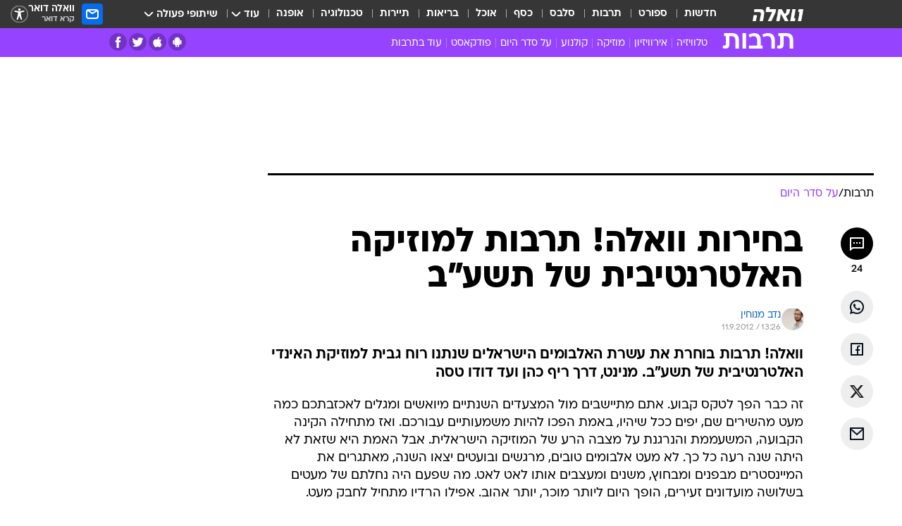

--- FILE ---
content_type: text/html; charset=utf-8
request_url: https://e.walla.co.il/item/2566609
body_size: 151280
content:
<!doctype html><html lang="he"><head><meta charset="UTF-8"/><meta name="viewport" content="width=device-width,initial-scale=1,maximum-scale=1"/><meta http-equiv="X-UA-Compatible" content="ie=edge"/><meta property="og:site_name" content="וואלה"/><meta name="twitter:card" content="summary_large_image"/><link href="https://images.wcdn.co.il" rel="preconnect"/><link rel="preconnect" href="https://cdn.taboola.com"/><link rel="dns-prefetch" href="https://cdn.taboola.com"/> 
		<title data-react-helmet="true">בחירות וואלה! תרבות למוזיקת האינדי האלטרנטיבית של תשע&quot;ב - וואלה תרבות</title><meta property="og:type" content="article"/><meta property="og:title" content="בחירות וואלה! תרבות למוזיקה האלטרנטיבית של תשע&quot;ב - וואלה תרבות"/><meta name="description" content="וואלה! תרבות בוחרת את עשרת האלבומים הישראלים שנתנו רוח גבית למוזיקת האינדי האלטרנטיבית של תשע&quot;ב. מנינט, דרך ריף כהן ועד דודו טסה"/><meta property="og:description" content="וואלה! תרבות בוחרת את עשרת האלבומים הישראלים שנתנו רוח גבית למוזיקת האינדי האלטרנטיבית של תשע&quot;ב. מנינט, דרך ריף כהן ועד דודו טסה"/><meta property="og:image" content="https://images.wcdn.co.il/f_auto,q_auto,w_1200,t_54/1/3/5/4/1354055-46.jpg"/><meta name="vr:image" content="https://images.wcdn.co.il/f_auto,q_auto,w_1200,t_54/1/3/5/4/1354055-46.jpg"/><meta property="vr:image" content="https://images.wcdn.co.il/f_auto,q_auto,w_1200,t_54/1/3/5/4/1354055-46.jpg"/><meta name="twitter:title" content="בחירות וואלה! תרבות למוזיקה האלטרנטיבית של תשע&quot;ב - וואלה תרבות"/><meta name="twitter:description" content="וואלה! תרבות בוחרת את עשרת האלבומים הישראלים שנתנו רוח גבית למוזיקת האינדי האלטרנטיבית של תשע&quot;ב. מנינט, דרך ריף כהן ועד דודו טסה"/><meta name="twitter:image" content="https://images.wcdn.co.il/f_auto,q_auto,w_1200,t_54/1/3/5/4/1354055-46.jpg"/><meta property="og:published_time" content="2012-09-11 16:26"/><meta name="tb_img" content="https://images.wcdn.co.il/1/3/5/4/1354055-46"/><meta name="robots" content="index, follow, max-snippet:-1, max-image-preview:large, max-video-preview:-1"/>
		<link rel="canonical" href="https://e.walla.co.il/item/2566609"/><link
						rel="shortcut icon"
						href=/public/favicons/favicon-e.ico
						type="image/x-icon"
						sizes="192X192"
					/><meta name="vertical-name" content="תרבות" /><meta name="vertical-name-en" content="entertainment" /><meta name="item-title" content="בחירות וואלה! תרבות למוזיקה האלטרנטיבית של תשע'ב" /><script>window.addScriptPromise=(({src:t,async:e,name:r})=>{if(!(document.location.search.indexOf(`${r}=false`)>=0))return console.log(`[3rdparty] ${r}`),new Promise((n,c)=>{try{const a=document.createElement("script");a.setAttribute("src",t),a.setAttribute("data-script-name",r),e&&a.setAttribute("async",!0),a.onload=(()=>{n()}),a.onerror=(t=>{c(t)}),document.head.appendChild(a)}catch(t){c(t)}})});</script><meta property="og:url" content=http://e.walla.co.il/item/2566609 /> <script async id="vad-hb-snippet" data-publisher="wallacoil">var _0x1a15 = [
				'vad_rollout',
				'cmd',
				'vad_timestamp',
				'async',
				'_vadHb',
				'text/javascript',
				'setAttribute',
				'//cdn.valuad.cloud/hb/',
				'top',
				'data-publisher',
				'disableInitialLoad',
				'getItem',
				'googletag',
				'pubads',
				'random',
				'now',
				'push',
				'refresh',
				'type',
				'document',
				'splice',
				'head',
			];
			(function (_0x13c736, _0x1a15d1) {
				var _0x14cdce = function (_0x5ee3c3) {
					while (--_0x5ee3c3) {
						_0x13c736['push'](_0x13c736['shift']());
					}
				};
				_0x14cdce(++_0x1a15d1);
			})(_0x1a15, 0xb7);
			var _0x14cd = function (_0x13c736, _0x1a15d1) {
				_0x13c736 = _0x13c736 - 0x0;
				var _0x14cdce = _0x1a15[_0x13c736];
				return _0x14cdce;
			};
			(function () {
				function _0x5a52f8() {
					var _0x3c4d66 = 'wallacoil';
					var _0x5169f8 = 'wallacoil';
					var _0x55553e = 'vad-hb-script';
					var _0x54e4f6 = Date[_0x14cd('0x8')]();
					var _0x1f2b7a = window[_0x14cd('0x1')]['document']['createElement']('script');
					_0x1f2b7a[_0x14cd('0xb')] = _0x14cd('0x14');
					_0x1f2b7a[_0x14cd('0x15')](_0x14cd('0x2'), _0x3c4d66);
					_0x1f2b7a['id'] = _0x55553e;
					_0x1f2b7a[_0x14cd('0x12')] = !![];
					var _0x2d40f0 = _0x54e4f6 - (_0x54e4f6 % (0x15180 * 0x3e8));
					var _0xd1e6c3 = parseInt(localStorage[_0x14cd('0x4')](_0x14cd('0x11')), 0xa) || _0x2d40f0;
					_0x1f2b7a['src'] =
						_0x14cd('0x0') + _0x5169f8 + '-prod.js' + '?timestamp=' + (_0x2d40f0 > _0xd1e6c3 ? _0x2d40f0 : _0xd1e6c3);
					window[_0x14cd('0x1')][_0x14cd('0xc')][_0x14cd('0xe')]['appendChild'](_0x1f2b7a);
				}
				function _0x45ed3b() {
					window[_0x14cd('0x5')] = window[_0x14cd('0x5')] || { cmd: [] };
					var _0x2787a5 = window[_0x14cd('0x5')];
					_0x2787a5[_0x14cd('0x10')] = _0x2787a5['cmd'] || [];
					if (_0x2787a5[_0x14cd('0x10')]['splice']) {
						_0x2787a5[_0x14cd('0x10')][_0x14cd('0xd')](0x0, 0x0, function () {
							_0x2787a5[_0x14cd('0x6')]()[_0x14cd('0x3')]();
						});
					} else {
						_0x2787a5[_0x14cd('0x10')][_0x14cd('0x9')](function () {
							_0x2787a5[_0x14cd('0x6')]()[_0x14cd('0x3')]();
						});
					}
				}
				function _0x1fd6a9() {
					window['googletag'] = window[_0x14cd('0x5')] || { cmd: [] };
					var _0x1f2f3b = window[_0x14cd('0x5')];
					_0x1f2f3b[_0x14cd('0x10')][_0x14cd('0x9')](function () {
						if (!window[_0x14cd('0x13')]) {
							_0x1f2f3b[_0x14cd('0x6')]()[_0x14cd('0xa')]();
						}
					});
				}
				var _0x170bb9 = parseFloat(localStorage[_0x14cd('0x4')](_0x14cd('0xf'))) || 0x1;
				if (Math[_0x14cd('0x7')]() <= _0x170bb9) {
					_0x45ed3b();
					_0x5a52f8();
					setTimeout(function () {
						_0x1fd6a9();
					}, 0xbb8);
				}
			})();</script><script async src="https://securepubads.g.doubleclick.net/tag/js/gpt.js"></script> <script>
    window.googletag = window.googletag || { cmd: [] };
    window.googletag.cmd.push(function () {
      window.googletag.pubads().enableLazyLoad({
        fetchMarginPercent: 150,
        renderMarginPercent: 100,
        mobileScaling: 1.0,
      });
      console.log('[GPT] Lazy loading is now enabled');
    });
  </script>  <script>
		function getCookie(name) {
			const cookies = document.cookie.split(';');
			for (let i = 0; i < cookies.length; i++) {
				const cookie = cookies[i].trim();
				if (cookie.startsWith(name + '=')) {
					return decodeURIComponent(cookie.substring(name.length + 1));
				}
			}
			return null;
		}
		const cookie = getCookie('webview-ppid')
		if(cookie){
			googletag.cmd.push(function () {
				googletag.pubads().setPublisherProvidedId(cookie);
			});
		}
        </script>  <script>
	(function () {
    	const isCookie = document.cookie.replace(/(?:(?:^|.*;\s*)userUniqueId\s*=\s*([^;]*).*$)|^.*$/, '$1');
        if (!isCookie) {
            const value = '28deeb7a-594d-46f8-a74f-a4b8b6d0a214_' + Date.now();
            document.cookie = 'userUniqueId=' + value + '; path=/; domain=.walla.co.il;'
        }
	})();
	</script>  <script>
	var t = {"item_id":"2566609","vertical_id":4,"vertical_name":"entertainment","category_id":221,"categoryName":"על סדר היום","item_type":"regular","exclusive":"not","providerid":1,"sub_categoryId":0,"ContentProvider":"מערכת וואלה","mobile":"0","vertical_eng_name":"entertainment","tohash":"","itemTypeId":100,"itemTitle":"בחירות וואלה! תרבות למוזיקה האלטרנטיבית של תשע\"ב","itemPubliactionDate":"16:26 11/09/2012","itemCreatedDate":"15:35 10/09/2012","itemLastUpdate":"16:55 11/09/2012","itemTitleWordsCount":7,"itemSubTitleWordsCount":22,"itemPicCount":0,"itemTagsCount":7,"itemSectionsWordsCount":"1072","countSectionText":11,"countSectionPlayer":0,"itemWordCountRange":"1072-1122","ContentProviderSecondary":"","itemAuthor":"נדב מנוחין","itemAuthorId":"","IsPlaybuzzOnPage":"no","IsRecipe":"false","IsPoll":"","IsSurvey":"no","IsTrivia":"no","tags":"עוד באותו נושא:, נינט טייב, ריף כהן, רם אוריון, רותם אור, בני המה, נערות ריינס","IsLive":"no","IsPodcast":"no","editorID":"2566609","item":"2566609","createdByUsername":"lilach.volach","age":"0","gender":"0","login":"no","id":"","agegroup":"0","adb":"0","FatherSessionInSession":"","userUniqueId":"","page_type":"item","strip_step":"1"}
	googletag.cmd.push(function(){
		for (const [key, value] of Object.entries(t)) {
			googletag.pubads().setTargeting(key, value.toString());
			}
	})
 </script>  <script>var SSRTimer = setTimeout(() => {
				window.location.reload();
			}, 420000); // 7 minutes</script>   <script>window.WallaTargeting={"item_id":"2566609","vertical_id":4,"vertical_name":"תרבות","category_id":221,"categoryName":"על סדר היום","item_type":"regular","exclusive":"not","providerid":1,"sub_categoryId":0,"ContentProvider":"מערכת וואלה","mobile":"0","vertical_eng_name":"entertainment","tohash":"","itemTypeId":100,"itemTitle":"בחירות וואלה! תרבות למוזיקה האלטרנטיבית של תשע\"ב","itemPubliactionDate":"16:26 11/09/2012","itemCreatedDate":"15:35 10/09/2012","itemLastUpdate":"16:55 11/09/2012","itemTitleWordsCount":7,"itemSubTitleWordsCount":22,"itemPicCount":0,"itemTagsCount":7,"itemSectionsWordsCount":"1072","countSectionText":11,"countSectionPlayer":0,"itemWordCountRange":"1072-1122","ContentProviderSecondary":"","itemAuthor":"נדב מנוחין","itemAuthorId":"","IsPlaybuzzOnPage":"no","IsRecipe":"false","IsPoll":"","IsSurvey":"no","IsTrivia":"no","tags":"עוד באותו נושא:, נינט טייב, ריף כהן, רם אוריון, רותם אור, בני המה, נערות ריינס","IsLive":"no","IsPodcast":"no","editorID":"2566609","item":"2566609","createdByUsername":"lilach.volach"}</script>  <script async>(function () {
				var loaderUrl, scriptType;
				window._taboolaOS = (function () {
					var userAgent = navigator.userAgent || navigator.vendor || window.opera;
					var url = document.URL || document.location.href || window.location.href;
					var isSportApp = url.indexOf('app=sport') > -1;
					var isWallaApp = url.indexOf('app=walla') > -1;
					var androidPubName = 'wallail-wallaandroidapp';
					var iosPubName = 'wallail-wallaiosapp';
					var webPubName = 'wallail-walla';
					if (url.indexOf('sheee') > -1) {
						androidPubName = 'wallail-sheeeandroidapp';
						iosPubName = 'wallail-sheeeiosapp';
						webPubName = 'wallail-sheee';
					} else if (url.indexOf('judaism') > -1) {
						androidPubName = 'wallail-judaismandroidapp';
						iosPubName = 'wallail-judaismiosapp';
						webPubName = 'wallail-judaism';
					} else if (isSportApp) {
						androidPubName = 'wallail-wallasportapp';
						iosPubName = 'wallail-wallasportapp';
						webPubName = 'wallail-wallasportapp';
					} else if (isWallaApp) {
						androidPubName = 'wallail-wallanewsapp';
						iosPubName = 'wallail-wallanewsapp';
						webPubName = 'wallail-wallanewsapp';
					} else {
						androidPubName = 'wallail-wallaandroidapp';
						iosPubName = 'wallail-wallaiosapp';
						webPubName = 'wallail-walla';
					}
					var isWebView = /chromeless=true/i.test(url);
					if (isWebView && /android/i.test(userAgent) && !isSportApp) {
						window.taboolaMobilePubName = androidPubName;
						scriptType = 'tb-mobile-loader-script';
						loaderUrl = 'https://cdn.taboola.com/libtrc/' + androidPubName + '/mobile-loader.js';
						return 'Android';
					} else if (isWebView && /iPhone|iPad|iPod/i.test(userAgent) && !isSportApp) {
						window.taboolaMobilePubName = iosPubName;
						scriptType = 'tb-mobile-loader-script';
						loaderUrl = 'https://cdn.taboola.com/libtrc/' + iosPubName + '/mobile-loader.js';
						return 'iOS';
					}
					scriptType = 'tb_loader_script';
					loaderUrl = 'https://cdn.taboola.com/libtrc/' + webPubName + '/loader.js';
					return 'Web';
				})();
				!(function (e, f, u, i) {
					if (!document.getElementById(i)) {
						e.async = true;
						e.src = u;
						e.id = i;
						f.parentNode.insertBefore(e, f);
					}
				})(document.createElement('script'), document.getElementsByTagName('script')[0], loaderUrl, scriptType);
			})();</script>    <script async>if (window.location.href.includes('//www.walla.co.il') || window.location.href.includes('//walla.co.il')) {
				const head = document.getElementsByTagName('head')[0];
				const webPushScript = document.createElement('script');
				webPushScript.async = true;
				webPushScript.src = 'https://cdn.taboola.com/webpush/publishers/1519763/taboola-push-sdk.js';
				head.appendChild(webPushScript);
			}</script>   <script>
	const wasPageReloaded = (function() {
		try {
			// https://stackoverflow.com/questions/5004978/check-if-page-gets-reloaded-or-refreshed-in-javascript/53307588#53307588
			return (
				(window.performance && window.performance.navigation && window.performance.navigation.type === 1) ||
				window.performance && window.performance.getEntriesByType && 
				window.performance.getEntriesByType('navigation')
				.map(function(nav) {return nav.type})
				.indexOf('reload') >= 0
				);
			} catch (e) {
				return false;
			}
		})();
		
		try {
			var isAAB = ('; ' + document.cookie).split('; sdfgh45678=').pop().split(';').shift() || '0';
			var pageNumberInSession = ('; ' + document.cookie).split('; _wpnis=').pop().split(';').shift() || '1';
			var fatherSessionInSession = ('; ' + document.cookie).split('; _wfsis=').pop().split(';').shift() || document.referrer || document.location.origin || '';
			window.dataLayer = [Object.assign({"verticalId":4,"verticalName":"תרבות","categoryId":221,"sub_category_Id":"","itemId":"2566609","itemTypeId":100,"createdByUsername":"lilach.volach","itemTitle":"בחירות וואלה! תרבות למוזיקה האלטרנטיבית של תשע\"ב","itemPubliactionDate":"16:26 11/09/2012","itemCreatedDate":"15:35 10/09/2012","itemLastUpdate":"16:55 11/09/2012","itemTitleWordsCount":7,"itemSubTitleWordsCount":22,"itemPicCount":"","itemTagsCount":7,"ContentProvider":"מערכת וואלה","contentProvider":"מערכת וואלה","ContentProviderId":1,"ContentProviderSecondary":"","itemAuthor":"נדב מנוחין","itemAuthorId":"","tags":"עוד באותו נושא:, נינט טייב, ריף כהן, רם אוריון, רותם אור, בני המה, נערות ריינס","item_type":"regular","IsPlaybuzzOnPage":"no","IsRecipe":"false","IsPoll":"","IsSurvey":"no","IsTrivia":"no","itemSectionsWordsCount":"1072","itemWordCountRange":"1072-1122","exclusive":"not","videoGenre":"","videoMovieName":"","categoryName":"על סדר היום","subCategoryName":"","AgeLimit":"false","mobile":"0","adb":"0","FatherSessionInSession":"","vertical_eng_name":"entertainment","IsLive":"no","IsPodcast":"no","IsTaboolaOnPage":"0","item":"2566609","editorId":"","editor":"נדב מנוחין","tohash":"",adb: isAAB, Pagenumberinsession:pageNumberInSession, FatherSessionInSession:fatherSessionInSession }, {wasPageReloaded: wasPageReloaded})];
		} catch (e) {
			console.error(e);
		}
		
		/* used in monitor */
		window.wallaGlobalEventData = {
			wasPageReloaded,
			title: document.title,
		};
		window.wallaEnv = {"DAL_URL":"https://dal.walla.co.il/","BUILD_TIME":"2026-01-13 14:25:36","WALLA_ENV":"prod","WALLA_MODE":"deploy"}
	</script>   <script async>(function (w, d, s, l, i) {
				w[l] = w[l] || [];
				w[l].push({ 'gtm.start': new Date().getTime(), event: 'gtm.js' });
				var f = d.getElementsByTagName(s)[0],
					j = d.createElement(s),
					dl = l != 'dataLayer' ? '&l=' + l : '';
				j.async = true;
				j.src = 'https://www.googletagmanager.com/gtm.js?id=' + i + dl;
				f.parentNode.insertBefore(j, f);
			})(window, document, 'script', 'dataLayer', 'GTM-T728TH');</script>  <script async>(function (w, d, s, l, i) {
				w[l] = w[l] || [];
				w[l].push({ 'gtm.start': new Date().getTime(), event: 'gtm.js' });
				var f = d.getElementsByTagName(s)[0],
					j = d.createElement(s),
					dl = l != 'dataLayer' ? '&l=' + l : '';
				j.async = true;
				j.src = 'https://www.googletagmanager.com/gtm.js?id=' + i + dl;
				f.parentNode.insertBefore(j, f);
			})(window, document, 'script', 'dataLayer', 'GTM-WGMK7ZS');</script>  <script>console.log('loading read aloud');
			window.ga =
				window.ga ||
				function () {
					(ga.q = ga.q || []).push(arguments);
				};
			ga.l = +new Date();
			const _scripts = [{ url: 'https://www.google-analytics.com/analytics.js', name: 'google_analytics' }];
			_scripts.forEach(function (_s) {
				addScriptPromise({ src: _s?.url, async: true, name: _s.name });
			});
			// }</script><script defer="defer" src="https://tags.dxmdp.com/tags/bc8a7a32-7d98-4226-8af9-d2a43a8621cc/dmp-provider.js"></script>  <script>(function () {
				/** CONFIGURATION START **/
				var _sf_async_config = (window._sf_async_config = window._sf_async_config || {});
				_sf_async_config.uid = 20047;
				_sf_async_config.domain = 'walla.co.il'; //CHANGE THIS TO THE ROOT DOMAIN
				_sf_async_config.flickerControl = false;
				_sf_async_config.useCanonical = true;
				_sf_async_config.useCanonicalDomain = true;
				_sf_async_config.sections =
					window.WallaTargeting && window.WallaTargeting.vertical_name ? window.WallaTargeting.vertical_name : '';
				_sf_async_config.authors =
					window.WallaTargeting && window.WallaTargeting.itemAuthor ? window.WallaTargeting.itemAuthor : '';
				/** CONFIGURATION END **/
				function loadChartbeat() {
					var e = document.createElement('script');
					var n = document.getElementsByTagName('script')[0];
					e.type = 'text/javascript';
					e.async = true;
					e.src = '//static.chartbeat.com/js/chartbeat.js';
					n.parentNode.insertBefore(e, n);
				}
				loadChartbeat();
			})();</script><script async src="//static.chartbeat.com/js/chartbeat_mab.js"></script>  </head><body class="without-horizontal-nav">  <script>var isMobile =
				/iPhone|iPad|iPod|midp|rv:1.2.3.4|ucweb|windows ce|windows mobile|BlackBerry|IEMobile|Opera Mini|Android/i.test(
					navigator.userAgent
				);
			if (isMobile) {
				var newDiv = document.createElement('div');
				newDiv.className = 'no-mobile-app';
				newDiv.style.display = 'none';
				document.body.appendChild(newDiv);
			}</script>   <div id="vadInterstitialSplash"><script>var isMobile =
					/iPhone|iPad|iPod|midp|rv:1.2.3.4|ucweb|windows ce|windows mobile|BlackBerry|IEMobile|Opera Mini|Android/i.test(
						navigator.userAgent
					);
				if (isMobile) {
					console.log('interstitial from HTML!!!');
					var googletag = googletag || {};
					googletag.cmd = googletag.cmd || [];

					var showInterstitial = true;
					function getInterstitialData() {
						var retval = localStorage.getItem('interstitialData');
						return retval ? JSON.parse(retval) : [Date.now(), 0, false];
					}
					var interstitialData = getInterstitialData();
					var timestamp = interstitialData[0];
					var attempts = interstitialData[1];
					var served = interstitialData[2];
					var hourPassed = timestamp && timestamp + 660 * 1000 < Date.now(); // 11 minutes
					if (hourPassed) {
						attempts = 0;
						showInterstitial = false;
						timestamp = Date.now();
						localStorage.removeItem('interstitialData');
						console.log('google interstitial, an hour passed');
					} else if (attempts < 2 && !served) {
						console.log(
							'google interstitial, attempts: ',
							attempts,
							'interstitial:',
							timestamp ? new Date(timestamp) : 'N/A'
						);
						showInterstitial = false;
					} else {
						console.log(
							'publisher interstitial, attempts: ',
							attempts,
							'timestamp:',
							timestamp ? new Date(timestamp) : 'N/A'
						);
					}
					var urlInterstitial = window.location.pathname;
					var ref = document.referrer || document.location.hostname;
					var isDiv = document.querySelector('.no-mobile-app');
					console.log('is div no-mobile-app ==== ', !!isDiv);
					if (!!isDiv && showInterstitial) {
						googletag.cmd.push(function () {
							// TODO: replace adunit - construct non Google interstitial adunit name
							// var adunit = "/".concat(r.Z.get().ads.networkId, "/").concat(r.Z.get().ads.adUnitPrefix, "interstitial_vad_phone");
							// url === '/' is homepage
							var adunit =
								urlInterstitial === '/'
									? '/43010785/wallanews/main/MW_Interstitial_Phone'
									: '/43010785/wallanews/innerpages/MW_Interstitial_Phone';
							var e,
								n = googletag.defineSlot(adunit, [1, 1], 'vadInterstitialSplash').addService(googletag.pubads());
							n.setTargeting(
								'exclusive',
								(null === (e = window.WallaTargeting) || void 0 === e ? void 0 : e.exclusive) || 'not'
							);
							googletag.enableServices();
							googletag.display('vadInterstitialSplash');
							console.log('publisher interstitial', adunit.split('/').pop());
						});
					} else {
						localStorage.setItem('interstitialData', JSON.stringify([timestamp, attempts + 1, served]));
						// TODO: replace adunit - construct Google interstitial adunit name
						// var adunit = "/".concat(r.Z.get().ads.networkId, "/").concat(r.Z.get().ads.adUnitPrefix, "interstitial_phone");
						// url === '/' is homepage
						var adunit =
							urlInterstitial === '/'
								? '/43010785/wallanews/main/interstitial_phone'
								: '/43010785/wallanews/innerpages/interstitial_phone';
						console.log('google interstitial', adunit);
						// GPT ad slots
						googletag.cmd.push(function () {
							// TODO: code taken from your current interstitial implementation, change as needed.
							var e,
								n = googletag.defineOutOfPageSlot(adunit, googletag.enums.OutOfPageFormat.INTERSTITIAL);
							n &&
								(n.addService(googletag.pubads()),
								n.setTargeting(
									'exclusive',
									(null === (e = window.WallaTargeting) || void 0 === e ? void 0 : e.exclusive) || 'not'
								)),
								googletag.enableServices(),
								googletag.display(n);
						});
					}

					googletag.cmd.push(function () {
						googletag.pubads().addEventListener('slotRenderEnded', function (event) {
							var slotName = event.slot.getSlotElementId();
							if (!event.isEmpty && slotName.indexOf('interstitial_phone') > -1) {
								var interstitialData = getInterstitialData();
								localStorage.setItem(
									'interstitialData',
									JSON.stringify([interstitialData[0], interstitialData[1], true])
								);
								console.log('google interstitial served');
							}
						});
					});
				}</script></div><script>/*
			Want to customize your button? visit our documentation page:
			https://enterprise.nagich.co.il/custom-button.taf
			*/
			window.interdeal = {
				sitekey: '5160cb3b771e72b657e6579c599b82a2',
				Position: 'left',
				domains: {
					js: 'https://js.nagich.co.il/',
					acc: 'https://access.nagich.co.il/',
				},
				stopNotifFocus: true,
				Menulang: 'HE',
				btnStyle: {
					vPosition: ['80%', '20%'],
					scale: ['0.5', '0.5'],
					color: {
						main: '#1c4bb6',
						second: '#ffffff',
					},
					icon: {
						outline: true,
						type: 1,
						shape: 'circle',
					},
				},
			};
			(function (doc, head, body) {
				var coreCall = doc.createElement('script');
				coreCall.src = interdeal.domains.js + 'core/4.6.12/accessibility.js';
				coreCall.defer = true;
				coreCall.integrity =
					'sha512-tbmzeMlPGqU0SEFXwKxqHdaa9SnF4EjTai5LCahOcN9KSTIo9LRscxtii6TZ0MSooxl73IZg2cj6klk8wBm0hg==';
				coreCall.crossOrigin = 'anonymous';
				coreCall.setAttribute('data-cfasync', true);
				body ? body.appendChild(coreCall) : head.appendChild(coreCall);
			})(document, document.head, document.body);</script>  <div id="modal-root"></div><div id="pop-up-seniors"></div><div id="root"><style data-emotion="css jqbv74 lwohc9 18l7q8n 1b0i2bu 1p27pre 1njwyst ltupjm 1ppv781 9jty6z hi2koi jmywp2 1unvu1o 1s9m7en 1t8246r ycb6ds gt9fym 1a9ifeg 1f2wv5l">@media (max-width: 969px){body{padding-top:94px;}body.mobile-app,body.no-main-header,body.vod,body.sheee{padding-top:0;}body.zahav{padding-top:48px;}body.without-horizontal-nav:not(.mobile-app){padding-top:54px;}body.with-top-mobile-app-header.with-top-mobile-app-header{padding-top:70px;padding-bottom:30px;}body.new-hp{padding-top:43px;}}@media (max-width: 969px){.font-size-container{display:block;}.font-slider-container{display:block;}.walla-logo-mobile-container{display:-webkit-box;display:-webkit-flex;display:-ms-flexbox;display:flex;-webkit-align-items:center;-webkit-box-align:center;-ms-flex-align:center;align-items:center;-webkit-box-pack:center;-ms-flex-pack:center;-webkit-justify-content:center;justify-content:center;width:100%;}.font-slider{width:100%;height:116px;-webkit-flex-shrink:0;-ms-flex-negative:0;-webkit-flex-shrink:0;-ms-flex-negative:0;flex-shrink:0;border-top:1px solid #000;border-bottom:1px solid #000;background:#FFF;display:-webkit-box;display:-webkit-flex;display:-ms-flexbox;display:flex;-webkit-box-pack:center;-ms-flex-pack:center;-webkit-justify-content:center;justify-content:center;-webkit-align-items:center;-webkit-box-align:center;-ms-flex-align:center;align-items:center;position:fixed;top:53px;left:0;right:0;z-index:10000;opacity:0;visibility:hidden;-webkit-transition:opacity 0.3s ease-in-out,visibility 0.3s ease-in-out;transition:opacity 0.3s ease-in-out,visibility 0.3s ease-in-out;}.font-slider.visible{opacity:1;visibility:visible;}}@-webkit-keyframes animation-lwohc9{0%{top:-54px;}100%{top:0;}}@keyframes animation-lwohc9{0%{top:-54px;}100%{top:0;}}@-webkit-keyframes animation-18l7q8n{0%{-webkit-transform:translateY(2px);-moz-transform:translateY(2px);-ms-transform:translateY(2px);transform:translateY(2px);}20%{-webkit-transform:translateY(-2px);-moz-transform:translateY(-2px);-ms-transform:translateY(-2px);transform:translateY(-2px);}90%{-webkit-transform:translateY(3px);-moz-transform:translateY(3px);-ms-transform:translateY(3px);transform:translateY(3px);}100%{-webkit-transform:translateY(2px);-moz-transform:translateY(2px);-ms-transform:translateY(2px);transform:translateY(2px);}}@keyframes animation-18l7q8n{0%{-webkit-transform:translateY(2px);-moz-transform:translateY(2px);-ms-transform:translateY(2px);transform:translateY(2px);}20%{-webkit-transform:translateY(-2px);-moz-transform:translateY(-2px);-ms-transform:translateY(-2px);transform:translateY(-2px);}90%{-webkit-transform:translateY(3px);-moz-transform:translateY(3px);-ms-transform:translateY(3px);transform:translateY(3px);}100%{-webkit-transform:translateY(2px);-moz-transform:translateY(2px);-ms-transform:translateY(2px);transform:translateY(2px);}}body.adBackground .walla-core-container{padding-right:10px;padding-left:10px;}body.adBackground .adBox.adBackround{margin-top:0!important;margin-bottom:25px!important;}.top-phone-item-placeholder{background-color:#F5F5F5;position:absolute;top:0;right:50%;-webkit-transform:translateX(50%);-moz-transform:translateX(50%);-ms-transform:translateX(50%);transform:translateX(50%);overflow:hidden;}.top-phone-item-placeholder-wallasport{background-color:#F5F5F5;width:375px;height:50px;position:absolute;top:0;right:50%;-webkit-transform:translateX(50%);-moz-transform:translateX(50%);-ms-transform:translateX(50%);transform:translateX(50%);overflow:hidden;}.item-ad-in-content-placeholder{background-color:#F5F5F5;width:336px;height:280px;position:relative;right:50%;-webkit-transform:translateX(50%);-moz-transform:translateX(50%);-ms-transform:translateX(50%);transform:translateX(50%);overflow:hidden!important;}.slot-prestitial-desktop{background-color:var(--white, #ffffff);width:100%;position:fixed;z-index:99999999999;top:0;right:0;left:0;bottom:0;display:none;overflow:visible!important;}.slot-hidden{display:none;}@-webkit-keyframes animation-1p27pre{0%{top:-54px;}100%{top:0;}}@keyframes animation-1p27pre{0%{top:-54px;}100%{top:0;}}@-webkit-keyframes animation-1njwyst{0%{opacity:0;}100%{opacity:.5;}}@keyframes animation-1njwyst{0%{opacity:0;}100%{opacity:.5;}}@-webkit-keyframes animation-ltupjm{0%{bottom:-100%;}100%{bottom:0;}}@keyframes animation-ltupjm{0%{bottom:-100%;}100%{bottom:0;}}@-webkit-keyframes animation-1ppv781{0%{-webkit-transform:rotate(0deg);-webkit-transform:rotate(0deg);-moz-transform:rotate(0deg);-ms-transform:rotate(0deg);transform:rotate(0deg);}100%{-webkit-transform:rotate(360deg);-webkit-transform:rotate(360deg);-moz-transform:rotate(360deg);-ms-transform:rotate(360deg);transform:rotate(360deg);}}@keyframes animation-1ppv781{0%{-webkit-transform:rotate(0deg);-webkit-transform:rotate(0deg);-moz-transform:rotate(0deg);-ms-transform:rotate(0deg);transform:rotate(0deg);}100%{-webkit-transform:rotate(360deg);-webkit-transform:rotate(360deg);-moz-transform:rotate(360deg);-ms-transform:rotate(360deg);transform:rotate(360deg);}}html{line-height:1.15;-webkit-text-size-adjust:100%;}body{margin:0;}body.h-100{height:100%;overflow:hidden;}body.h-100 #root{height:100%;}body.h-100 #root .vertical-4{height:100%;}h1{font-size:2em;margin:0.67em 0;}hr{box-sizing:content-box;height:0;overflow:visible;}pre{font-family:monospace,monospace;font-size:1em;}a{background-color:transparent;}abbr[title]{border-bottom:0;-webkit-text-decoration:underline;text-decoration:underline;-webkit-text-decoration:underline dotted;text-decoration:underline dotted;}b,strong{font-weight:bolder;}code,kbd,samp{font-family:monospace,monospace;font-size:1em;}small{font-size:80%;}sub,sup{font-size:75%;line-height:0;position:relative;vertical-align:baseline;}sub{bottom:-0.25em;}sup{top:-0.5em;}img{border-style:none;}button,input,optgroup,select,textarea{font-family:inherit;font-size:100%;line-height:1.15;margin:0;}button,input{overflow:visible;}button,select{text-transform:none;}button,[type='button'],[type='reset'],[type='submit']{-webkit-appearance:button;}button::-moz-focus-inner,[type='button']::-moz-focus-inner,[type='reset']::-moz-focus-inner,[type='submit']::-moz-focus-inner{border-style:none;padding:0;}button:-moz-focusring,[type='button']:-moz-focusring,[type='reset']:-moz-focusring,[type='submit']:-moz-focusring{outline:1px dotted ButtonText;}fieldset{padding:0.35em 0.75em 0.625em;}legend{box-sizing:border-box;color:inherit;display:table;max-width:100%;padding:0;white-space:normal;}progress{vertical-align:baseline;}textarea{overflow:auto;}[type='checkbox'],[type='radio']{box-sizing:border-box;padding:0;}[type='number']::-webkit-inner-spin-button,[type='number']::-webkit-outer-spin-button{height:auto;}[type='search']{-webkit-appearance:textfield;outline-offset:-2px;}[type='search']::-webkit-search-decoration{-webkit-appearance:none;}::-webkit-file-upload-button{-webkit-appearance:button;font:inherit;}details{display:block;}summary{display:-webkit-box;display:-webkit-list-item;display:-ms-list-itembox;display:list-item;}template{display:none;}[hidden]{display:none;}html,button,input,select,textarea{font-family:arial,helvetica,sans-serif;}button:disabled{cursor:default;}*,*:before,*:after{box-sizing:border-box;}a{-webkit-text-decoration:none;text-decoration:none;color:inherit;cursor:pointer;}img{display:block;}button,input[type='submit']{background-color:transparent;border-width:0;padding:0;cursor:pointer;}input{border-width:0;}input::-moz-focus-inner{border:0;padding:0;margin:0;}ul,ol,dd{margin:0;padding:0;list-style:none;}h1,h2,h3,h4,h5,h6{margin:0;font-size:inherit;font-weight:inherit;}p{margin:0;}cite{font-style:normal;}fieldset{border-width:0;padding:0;margin:0;}iframe{border-style:none;border-width:0;}form{margin:0;padding:0;}table{border:0;border-spacing:0px;border-collapse:collapse;}table td{padding:0px;}input[type='number']::-webkit-inner-spin-button,input[type='number']::-webkit-outer-spin-button{-ms-appearance:none;-moz-appearance:none;-webkit-appearance:none;-webkit-appearance:none;-moz-appearance:none;-ms-appearance:none;appearance:none;margin:0;}figure{margin:0;}@font-face{font-family:'ploni-ultra-light';font-display:block;src:url('/public/font/ploni/ploni-walla-ultralight-aaa.woff') format('woff'),url('/public/font/ploni/ploni-walla-ultralight-aaa.woff2') format('woff2'),url('/public/font/ploni/ploni-walla-ultralight-aaa.otf') format('opentype');font-weight:200;}@font-face{font-family:'ploni-light';font-display:block;src:url('/public/font/ploni/ploni-walla-light-aaa.woff') format('woff'),url('/public/font/ploni/ploni-walla-light-aaa.woff2') format('woff2'),url('/public/font/ploni/ploni-walla-light-aaa.otf') format('opentype');font-weight:300;}@font-face{font-family:'ploni-regular';font-display:block;src:url('/public/font/ploni/ploni-walla-regular-aaa.woff') format('woff'),url('/public/font/ploni/ploni-walla-regular-aaa.woff2') format('woff2'),url('/public/font/ploni/ploni-walla-regular-aaa.otf') format('opentype');font-weight:400;}@font-face{font-family:'ploni-medium';font-display:block;src:url('/public/font/ploni/ploni-walla-medium-aaa.woff') format('woff'),url('/public/font/ploni/ploni-walla-medium-aaa.woff2') format('woff2'),url('/public/font/ploni/ploni-walla-medium-aaa.otf') format('opentype');font-weight:500;}@font-face{font-family:'ploni-demi-bold';font-display:block;src:url('/public/font/ploni/ploni-walla-demibold-aaa.woff') format('woff'),url('/public/font/ploni/ploni-walla-demibold-aaa.woff2') format('woff2'),url('/public/font/ploni/ploni-walla-demibold-aaa.otf') format('opentype');font-weight:600;}@font-face{font-family:'ploni-bold';font-display:block;src:url('/public/font/ploni/ploni-walla-bold-aaa.woff') format('woff'),url('/public/font/ploni/ploni-walla-bold-aaa.woff2') format('woff2'),url('/public/font/ploni/ploni-walla-bold-aaa.otf') format('opentype');font-weight:700;}@font-face{font-family:'ploni-ultra-bold';font-display:block;src:url('/public/font/ploni/ploni-walla-ultrabold-aaa.woff') format('woff'),url('/public/font/ploni/ploni-walla-ultrabold-aaa.woff2') format('woff2'),url('/public/font/ploni/ploni-walla-ultrabold-aaa.otf') format('opentype');font-weight:800;}@font-face{font-family:'ploni-black';font-display:block;src:url('/public/font/ploni/ploni-walla-black-aaa.woff') format('woff'),url('/public/font/ploni/ploni-walla-black-aaa.woff2') format('woff2'),url('/public/font/ploni/ploni-walla-black-aaa.otf') format('opentype');font-weight:900;}@font-face{font-family:'almoni-ultra-light';font-display:block;src:url('/public/font/almoni/almoni-neue-aaa-200.woff') format('woff'),url('/public/font/almoni/almoni-neue-aaa-200.ttf') format('truetype');font-weight:200;}@font-face{font-family:'c-light';font-display:block;src:url('/public/font/almoni/almoni-neue-aaa-300.woff') format('woff'),url('/public/font/almoni/almoni-neue-aaa-300.ttf') format('truetype');font-weight:300;}@font-face{font-family:'almoni-regular';font-display:block;src:url('/public/font/almoni/almoni-neue-aaa-400.woff') format('woff'),url('/public/font/almoni/almoni-neue-aaa-400.ttf') format('truetype');font-weight:400;}@font-face{font-family:'almoni-medium';font-display:block;src:url('/public/font/almoni/almoni-neue-aaa-500.woff') format('woff'),url('/public/font/almoni/almoni-neue-aaa-500.ttf') format('truetype');font-weight:500;}@font-face{font-family:'almoni-demi-bold';font-display:block;src:url('/public/font/almoni/almoni-neue-aaa-600.woff') format('woff'),url('/public/font/almoni/almoni-neue-aaa-600.ttf') format('truetype');font-weight:600;}@font-face{font-family:'almoni-bold';font-display:block;src:url('/public/font/almoni/almoni-neue-aaa-700.woff') format('woff'),url('/public/font/almoni/almoni-neue-aaa-700.ttf') format('truetype');font-weight:700;}@font-face{font-family:'almoni-ultra-bold';font-display:block;src:url('/public/font/almoni/almoni-neue-aaa-800.woff') format('woff'),url('/public/font/almoni/almoni-neue-aaa-800.ttf') format('truetype');font-weight:800;}@font-face{font-family:'almoni-black';font-display:block;src:url('/public/font/almoni/almoni-neue-aaa-900.woff') format('woff'),url('/public/font/almoni/almoni-neue-aaa-900.ttf') format('truetype');font-weight:900;}@font-face{font-family:'almoni-ultra-black';font-display:block;src:url('/public/font/almoni/almoni-neue-aaa-900b.woff') format('woff'),url('/public/font/almoni/almoni-neue-aaa-900b.ttf') format('truetype');font-weight:900;}@font-face{font-family:'spoiler-regular';font-display:block;src:url('/public/font/spoiler/fbspoileren-regular-webfont.woff') format('woff'),url('/public/font/spoiler/fbspoileren-regular-webfont.ttf') format('truetype');}@font-face{font-family:'OpenSans-Regular';src:url('/public/font/OpenSans/OpenSans-Regular.eot');src:url('/public/font/OpenSans/OpenSans-Regular.eot?#iefix') format('embedded-opentype'),url('/public/font/OpenSans/OpenSans-Regular.woff') format('woff');font-weight:normal;font-style:normal;font-display:block;}@font-face{font-family:'OpenSans-Italic';src:url('/public/font/OpenSans/OpenSans-Italic.eot');src:url('/public/font/OpenSans/OpenSans-Italic.eot?#iefix') format('embedded-opentype'),url('/public/font/OpenSans/OpenSans-Italic.woff') format('woff');font-weight:normal;font-style:italic;font-display:block;}@font-face{font-family:'OpenSans-Bold';src:url('/public/font/OpenSans/OpenSans-Bold.eot');src:url('/public/font/OpenSans/OpenSans-Bold.eot?#iefix') format('embedded-opentype'),url('/public/font/OpenSans/OpenSans-Bold.woff') format('woff');font-weight:bold;font-style:normal;font-display:block;}@font-face{font-family:'OpenSans-BoldItalic';src:url('/public/font/OpenSans/OpenSans-BoldItalic.eot');src:url('/public/font/OpenSans/OpenSans-BoldItalic.eot?#iefix') format('embedded-opentype'),url('/public/font/OpenSans/OpenSans-BoldItalic.woff') format('woff');font-weight:bold;font-style:italic;font-display:block;}@font-face{font-family:'OpenSans-ExtraBold';src:url('/public/font/OpenSans/OpenSans-ExtraBold.eot');src:url('/public/font/OpenSans/OpenSans-ExtraBold.eot?#iefix') format('embedded-opentype'),url('/public/font/OpenSans/OpenSans-ExtraBold.woff') format('woff');font-weight:bold;font-style:normal;font-display:block;}@font-face{font-family:'OpenSans-ExtraBoldItalic';src:url('/public/font/OpenSans/OpenSans-ExtraBoldItalic.eot');src:url('/public/font/OpenSans/OpenSans-ExtraBoldItalic.eot?#iefix') format('embedded-opentype'),url('/public/font/OpenSans/OpenSans-ExtraBoldItalic.woff') format('woff');font-weight:bold;font-style:italic;font-display:block;}@font-face{font-family:'OpenSans-Light';src:url('/public/font/OpenSans/OpenSans-Light.eot');src:url('/public/font/OpenSans/OpenSans-Light.eot?#iefix') format('embedded-opentype'),url('/public/font/OpenSans/OpenSans-Light.woff') format('woff');font-weight:300;font-style:normal;font-display:block;}@font-face{font-family:'OpenSans-Medium';src:url('/public/font/OpenSans/OpenSans-Medium.eot');src:url('/public/font/OpenSans/OpenSans-Medium.eot?#iefix') format('embedded-opentype'),url('/public/font/OpenSans/OpenSans-Medium.woff') format('woff');font-weight:500;font-style:normal;font-display:block;}@font-face{font-family:'NotoSansHebrew-Regular';src:url('/public/font/NotoSansHebrew/NotoSansHebrew-Regular.eot');src:url('/public/font/NotoSansHebrew/NotoSansHebrew-Regular.eot?#iefix') format('embedded-opentype'),url('/public/font/NotoSansHebrew/NotoSansHebrew-Regular.woff') format('woff');font-weight:normal;font-style:normal;font-display:block;}@font-face{font-family:'NotoSansHebrew-Bold';src:url('/public/font/NotoSansHebrew/NotoSansHebrew-Bold.eot');src:url('/public/font/NotoSansHebrew/NotoSansHebrew-Bold.eot?#iefix') format('embedded-opentype'),url('/public/font/NotoSansHebrew/NotoSansHebrew-Bold.woff') format('woff');font-weight:bold;font-style:normal;font-display:block;}@font-face{font-family:'walla-fun';src:url('/public/font/fun/games.woff') format('woff'),url('/public/font/fun/games.ttf') format('truetype');font-weight:normal;font-style:normal;}[class^='walla-fun-']:before,[class*=' walla-fun-']:before{font-family:'walla-fun';speak:none;line-height:1;-webkit-font-smoothing:antialiased;-moz-osx-font-smoothing:grayscale;width:100%;height:100%;display:-webkit-box;display:-webkit-flex;display:-ms-flexbox;display:flex;-webkit-align-items:center;-webkit-box-align:center;-ms-flex-align:center;align-items:center;-webkit-box-pack:center;-ms-flex-pack:center;-webkit-justify-content:center;justify-content:center;font-size:20px;}.walla-fun-expand:before{content:'\41';}.walla-fun-cards:before{content:'\42';}.walla-fun-brain:before{content:'\43';}.walla-fun-fashion:before{content:'\44';}.walla-fun-action:before{content:'\45';}.walla-fun-time:before{content:'\46';}.walla-fun-star:before{content:'\47';}.walla-fun-sport:before{content:'\48';}.walla-fun-racing:before{content:'\49';}.walla-fun-personal:before{content:'\4a';}.walla-fun-motor:before{content:'\4b';}.walla-fun-crazy:before{content:'\4c';}.walla-fun-cooking:before{content:'\4d';}.walla-fun-bubbles:before{content:'\4e';}.walla-fun-arrow-left:before{content:'\4f';}.walla-fun-arrow-right:before{content:'\50';}.walla-fun-arcade:before{content:'\51';}.walla-fun-spongebob:before{content:'\52';}.walla-fun-animals:before{content:'\53';}.walla-fun-cactus:before{content:'\54';}.walla-fun-paint:before{content:'\55';}.walla-fun-mahjong:before{content:'\56';}.walla-fun-mario:before{content:'\57';}@font-face{font-family:'walla-weather';src:url('/public/font/weather/wallaweather.woff') format('woff'),url('/public/font/weather/wallaweather.ttf') format('truetype');font-weight:normal;font-style:normal;}[class^='walla-weather-']:before,[class*=' walla-weather-']:before{font-family:'walla-weather';speak:none;line-height:1;-webkit-font-smoothing:antialiased;-moz-osx-font-smoothing:grayscale;width:100%;height:100%;display:-webkit-box;display:-webkit-flex;display:-ms-flexbox;display:flex;-webkit-align-items:center;-webkit-box-align:center;-ms-flex-align:center;align-items:center;-webkit-box-pack:center;-ms-flex-pack:center;-webkit-justify-content:center;justify-content:center;font-size:20px;}.walla-weather-air-directions:before{content:'a';}.walla-weather-air-pollution:before{content:'b';}.walla-weather-humidity:before{content:'c';}.walla-weather-moon:before{content:'d';}.walla-weather-sun:before{content:'e';}.walla-weather-temp:before{content:'f';}.walla-weather-wave-hight:before{content:'g';}.walla-weather-wave-status:before{content:'h';}.walla-weather-wind:before{content:'i';}.walla-weather-wind-2:before{content:'j';}.walla-weather-down-arrow:before{content:'\6b';}.walla-weather-up-arrow:before{content:'\6c';}.walla-weather-error:before{content:'\6d';}@font-face{font-family:'walla-icons';font-display:block;src:url('/public/font/fonticon/wallaicons.woff') format('woff'),url('/public/font/fonticon/wallaicons.ttf') format('truetype');font-weight:500;}[class^='walla-icon-']:before,[class*=' walla-icon-']:before{font-family:'walla-icons';speak:none;line-height:1;-webkit-font-smoothing:antialiased;-moz-osx-font-smoothing:grayscale;width:100%;height:100%;display:-webkit-box;display:-webkit-flex;display:-ms-flexbox;display:flex;-webkit-align-items:center;-webkit-box-align:center;-ms-flex-align:center;align-items:center;-webkit-box-pack:center;-ms-flex-pack:center;-webkit-justify-content:center;justify-content:center;font-size:20px;}[class^='walla-icon-'].small:before,[class*=' walla-icon-'].small:before{font-size:17px;}.walla-icon-printer:before{content:'Z';}.walla-icon-next:before{content:'C';}.walla-icon-prev:before{content:'B';}.walla-icon-down:before{content:'w';}.walla-icon-search:before{content:'E';}.walla-icon-facebook:before{content:'j';}.walla-icon-whatsapp:before{content:'Q';}.walla-icon-twitter:before{content:'d';}.walla-icon-personal:before{content:'';}.walla-icon-envelop:before{content:'s';}.walla-icon-arrow-down:before{content:'w';}.walla-icon-arrow-up:before{content:'x';}.walla-icon-arrow-up-white:before{content:'x';color:#ffffff;}.walla-icon-arrow-down:before{content:'w';}.walla-icon-x:before{content:'F';}.walla-icon-talkback:before{content:'';width:18px;height:20px;background:url(/public/assets/icons/talkbacks/talkbacks18x20.svg);background-repeat:no-repeat;}.walla-icon-thumb:before{content:'2';}.walla-icon-thumb-down:before{content:'2';-webkit-transform:rotate(180deg);-moz-transform:rotate(180deg);-ms-transform:rotate(180deg);transform:rotate(180deg);}.walla-icon-X:before{content:'F';}.walla-icon-heart:before{content:'G';}.walla-icon-walla:before{content:'u';}.walla-icon-sub-talkback:before{content:'(';}.walla-icon-add-talkback:before{content:')';}.walla-icon-tags:before{content:'m';font-size:12px;color:rgb(70, 70, 70);}.walla-icon-share-android:before{content:'0';}.walla-icon-share-iphone:before{content:'1';font-weight:900;}.walla-icon-double-arrow-left:before{content:'\24';}.walla-icon-double-arrow-right:before{content:'\25';}.walla-icon-arrow-left:before{content:'n';}.walla-icon-left:before{content:'y';}.walla-icon-right:before{content:'z';}.walla-icon-switch-arrows:before{content:'\23';}.walla-icon-play-with-border:before{content:'';width:26px;height:26px;background:url(/public/assets/icons/walla-sprite.svg);background-repeat:no-repeat;-webkit-background-position:-102px -175px;background-position:-102px -175px;}.walla-icon-apple:before{content:'\61';-webkit-transform:translate(0, -1px);-moz-transform:translate(0, -1px);-ms-transform:translate(0, -1px);transform:translate(0, -1px);}.walla-icon-android:before{content:'\62';}.walla-icon-instagram:before{content:'H';}.walla-icon-youtube:before{content:'\53';font-size:16px;}.walla-icon-magnifier:before{content:'D';}.walla-icon-back-arrow:before{content:'';width:16px;height:16px;background:url(/public/assets/icons/icons-daily-tip-arrow-left.svg);background-repeat:no-repeat;}html{height:100%;font-size:1px;line-height:1;}html #INDmenu-btn{display:none!important;}html[lang="he"] body{direction:rtl;}html.resize-1{font-size:1px;}html.resize-2{font-size:1.1px;}html.resize-2 *{line-height:1.1!important;}html.resize-3{font-size:1.2px;}html.resize-3 *{line-height:1.2!important;}html.resize-4{font-size:1.3px;}html.resize-4 *{line-height:1.3!important;}html.resize-5{font-size:1.4px;}html.resize-5 *{line-height:1.4!important;}html.resize-6{font-size:1.5px;}html.resize-6 *{line-height:1.5!important;}html.resize-7{font-size:1.6px;}html.resize-7 *{line-height:1.6!important;}body{font-family:arial,sans-serif;font-size:16rem;line-height:1.3;--vertical-color:#066bed;--black:#000000;--gray1:#191919;--gray2:#333333;--gray3:#4c4c4c;--gray4:#666666;--gray5:#7f7f7f;--gray6:#999999;--gray7:#b2b2b2;--gray8:#d8d8d8;--gray9:#e5e5e5;--gray10:#f2f2f2;--white:#ffffff;--link-blue:#0067bd;-webkit-transition:background-color .7s;transition:background-color .7s;background-color:var(--white, #ffffff);color:var(--black, #000000);}body.modal-open{overflow:hidden;background-color:rgba(0, 0, 0, 0.5);}body.dark{--black:#ffffff;--gray10:#191919;--gray9:#666666;--gray8:#666666;--gray7:#666666;--gray6:#7f7f7f;--gray5:#999999;--gray4:#b2b2b2;--gray3:#d8d8d8;--gray2:#e5e5e5;--gray1:#f2f2f2;--white:#202020;--link-blue:#94bcff;--wideWhite:#000000;--wideBlack:#FFFFFF;--wideB90:#f2f2f2;--wideB80:#e5e5e5;--wideB70:#cccccc;--wideB60:#b2b2b2;--wideB50:#999999;--wideB40:#7f7f7f;--wideB30:#666666;--wideB20:#4c4c4c;--wideB10:#333333;--wideB5:#303030;--wideLink:#0c5bb8;--widePollBg:#7f7f7f;--wideNiceBlue:#0c5bb8;}body.gray-background{background-color:#f3f4f6;}body.gray-background.dark{background-color:#3e3e3e;}body.black-background{background-color:black;}body.independenceday{background-image:url('/public/assets/independenceday/desktop.jpg');background-repeat:no-repeat;-webkit-background-position:top;background-position:top;}@media (max-width: 969px){body.independenceday{background-image:url('/public/assets/independenceday/mobile.jpg');-webkit-background-size:600px;background-size:600px;}}body.vod{background:#343434;}body.viva{background:white;}body.fixed{overflow:hidden;}@media (max-width: 969px){.no-mobile,.only-desktop,.only-mobile-app,.only-wide-desktop,.only-narrow-desktop{display:none!important;}}@media (min-width: 970px){.only-mobile,.no-desktop,.only-mobile-app{display:none!important;}}@media (min-width: 969px) and (max-width: 1200px){.no-narrow-desktop,.only-wide-desktop,.only-mobile{display:none!important;}}@media (min-width: 1201px){.no-wide-desktop,.only-narrow-desktop,.only-mobile{display:none!important;}}body.mobile-app .only-mobile-app{display:block!important;}body.mobile-app .no-mobile-app{display:none!important;}@media print{.noprint{visibility:hidden;}.noprint-hidden{display:none;}}@-webkit-keyframes fade-in{0%{opacity:0;}100%{opacity:0.8;}}@keyframes fade-in{0%{opacity:0;}100%{opacity:0.8;}}.lazyload-placeholder{background-color:var(--gray8, #d8d8d8);}.screen-reader{position:absolute;left:0;top:-100000px;width:1px;height:1px;overflow:hidden;}@-webkit-keyframes animation-hi2koi{0%{background-color:var(--white, #ffffff);}20%{background-color:#00aeef40;}100%{background-color:var(--white, #ffffff);}}@keyframes animation-hi2koi{0%{background-color:var(--white, #ffffff);}20%{background-color:#00aeef40;}100%{background-color:var(--white, #ffffff);}}@-webkit-keyframes animation-jmywp2{0%{opacity:0;}100%{opacity:1;}}@keyframes animation-jmywp2{0%{opacity:0;}100%{opacity:1;}}@-webkit-keyframes animation-1unvu1o{0%{left:-230px;}100%{left:0;}}@keyframes animation-1unvu1o{0%{left:-230px;}100%{left:0;}}@-webkit-keyframes animation-1s9m7en{0%{left:0;}100%{left:-230px;}}@keyframes animation-1s9m7en{0%{left:0;}100%{left:-230px;}}@-webkit-keyframes animation-1t8246r{0%{bottom:-100%;}100%{bottom:0;}}@keyframes animation-1t8246r{0%{bottom:-100%;}100%{bottom:0;}}html{line-height:1.15;-webkit-text-size-adjust:100%;}body{margin:0;}body.h-100{height:100%;overflow:hidden;}body.h-100 #root{height:100%;}body.h-100 #root .vertical-4{height:100%;}h1{font-size:2em;margin:0.67em 0;}hr{box-sizing:content-box;height:0;overflow:visible;}pre{font-family:monospace,monospace;font-size:1em;}a{background-color:transparent;}abbr[title]{border-bottom:0;-webkit-text-decoration:underline;text-decoration:underline;-webkit-text-decoration:underline dotted;text-decoration:underline dotted;}b,strong{font-weight:bolder;}code,kbd,samp{font-family:monospace,monospace;font-size:1em;}small{font-size:80%;}sub,sup{font-size:75%;line-height:0;position:relative;vertical-align:baseline;}sub{bottom:-0.25em;}sup{top:-0.5em;}img{border-style:none;}button,input,optgroup,select,textarea{font-family:inherit;font-size:100%;line-height:1.15;margin:0;}button,input{overflow:visible;}button,select{text-transform:none;}button,[type='button'],[type='reset'],[type='submit']{-webkit-appearance:button;}button::-moz-focus-inner,[type='button']::-moz-focus-inner,[type='reset']::-moz-focus-inner,[type='submit']::-moz-focus-inner{border-style:none;padding:0;}button:-moz-focusring,[type='button']:-moz-focusring,[type='reset']:-moz-focusring,[type='submit']:-moz-focusring{outline:1px dotted ButtonText;}fieldset{padding:0.35em 0.75em 0.625em;}legend{box-sizing:border-box;color:inherit;display:table;max-width:100%;padding:0;white-space:normal;}progress{vertical-align:baseline;}textarea{overflow:auto;}[type='checkbox'],[type='radio']{box-sizing:border-box;padding:0;}[type='number']::-webkit-inner-spin-button,[type='number']::-webkit-outer-spin-button{height:auto;}[type='search']{-webkit-appearance:textfield;outline-offset:-2px;}[type='search']::-webkit-search-decoration{-webkit-appearance:none;}::-webkit-file-upload-button{-webkit-appearance:button;font:inherit;}details{display:block;}summary{display:-webkit-box;display:-webkit-list-item;display:-ms-list-itembox;display:list-item;}template{display:none;}[hidden]{display:none;}html,button,input,select,textarea{font-family:arial,helvetica,sans-serif;}button:disabled{cursor:default;}*,*:before,*:after{box-sizing:border-box;}a{-webkit-text-decoration:none;text-decoration:none;color:inherit;cursor:pointer;}img{display:block;}button,input[type='submit']{background-color:transparent;border-width:0;padding:0;cursor:pointer;}input{border-width:0;}input::-moz-focus-inner{border:0;padding:0;margin:0;}ul,ol,dd{margin:0;padding:0;list-style:none;}h1,h2,h3,h4,h5,h6{margin:0;font-size:inherit;font-weight:inherit;}p{margin:0;}cite{font-style:normal;}fieldset{border-width:0;padding:0;margin:0;}iframe{border-style:none;border-width:0;}form{margin:0;padding:0;}table{border:0;border-spacing:0px;border-collapse:collapse;}table td{padding:0px;}input[type='number']::-webkit-inner-spin-button,input[type='number']::-webkit-outer-spin-button{-ms-appearance:none;-moz-appearance:none;-webkit-appearance:none;-webkit-appearance:none;-moz-appearance:none;-ms-appearance:none;appearance:none;margin:0;}figure{margin:0;}html{height:100%;font-size:1px;}body.zahav{direction:ltr;font-family:arial,sans-serif;font-size:16rem;line-height:1.3;}@media (max-width: 999px){body.zahav .no-mobile,body.zahav .only-laptop,body.zahav .only-desktop{display:none!important;}}@media (min-width: 1000px) and (max-width: 1260px){body.zahav .only-mobile,body.zahav .only-desktop{display:none!important;}}@media (min-width: 1261px){body.zahav .only-laptop,body.zahav .only-mobile,body.zahav .no-desktop{display:none!important;}}@-webkit-keyframes animation-gt9fym{0%{background-color:var(--vertical-color);box-shadow:0 0 5px var(--white, #ffffff);}85%{background-color:var(--white, #ffffff);box-shadow:0 0 20px var(--white, #ffffff);}100%{background-color:var(--vertical-color);box-shadow:0 0 5px var(--white, #ffffff);}}@keyframes animation-gt9fym{0%{background-color:var(--vertical-color);box-shadow:0 0 5px var(--white, #ffffff);}85%{background-color:var(--white, #ffffff);box-shadow:0 0 20px var(--white, #ffffff);}100%{background-color:var(--vertical-color);box-shadow:0 0 5px var(--white, #ffffff);}}@-webkit-keyframes animation-1a9ifeg{0%{-webkit-transform:translateX(0);-moz-transform:translateX(0);-ms-transform:translateX(0);transform:translateX(0);}100%{-webkit-transform:translateX(100%);-moz-transform:translateX(100%);-ms-transform:translateX(100%);transform:translateX(100%);}}@keyframes animation-1a9ifeg{0%{-webkit-transform:translateX(0);-moz-transform:translateX(0);-ms-transform:translateX(0);transform:translateX(0);}100%{-webkit-transform:translateX(100%);-moz-transform:translateX(100%);-ms-transform:translateX(100%);transform:translateX(100%);}}@-webkit-keyframes animation-1f2wv5l{0%,50%{right:0;}50.01%,100%{right:100%;}}@keyframes animation-1f2wv5l{0%,50%{right:0;}50.01%,100%{right:100%;}}</style><style data-emotion="css 0"></style><div class="css-0 vertical-4" style="--vertical-color:#9543FF;--light-color:#d9c7e6;--bg-color:#efe8f5"><style data-emotion="css 5summw">.css-5summw .elections-2022-wrapper{width:100%;}@media (max-width: 969px){.css-5summw .elections-2022-wrapper{width:90%;}}.css-5summw .left-side{margin-top:29px;}.css-5summw .breadcrumbs-box{height:34px;border-top:3px solid black;margin-bottom:40px;margin-top:30px;}@media screen and (max-width: 980px){.css-5summw .breadcrumbs-box{border-top:none;margin-bottom:unset;margin-top:15px;}}@media screen and (max-width: 550px){.css-5summw .breadcrumbs-box{width:95%;}}.css-5summw .elections-2022{width:100%;margin:10px 0 20px 0;}@media (max-width: 969px){.css-5summw .elections-2022{object-fit:cover;height:71px;object-position:right;}}.css-5summw .cover-story-logo{position:absolute;z-index:2;right:0;top:0;padding:20px 30px;}.css-5summw .cover-story-logo img{width:auto;height:30px;}.css-5summw .b144-iframe{margin:20px auto;width:300px;height:250px;display:block;}.css-5summw .rectangle2_desktop_wrapper{margin-top:25px;margin-bottom:25px;}.css-5summw .cover-story-header{position:fixed;top:0;bottom:0;left:0;right:0;}.css-5summw .cover-story-sky-scraper,.css-5summw .grid-item-sky-scraper{position:absolute;top:75px;right:0;}.css-5summw .cover-story-paging{position:absolute;top:1500px;right:0;left:0;height:calc(100% - 1500px);}.css-5summw .cover-story-paging-wrap{position:-webkit-sticky;position:sticky;top:250px;height:300px;overflow:hidden;}.css-5summw .cover-story-paging-next,.css-5summw .cover-story-paging-prev{position:absolute;top:0;-webkit-transition:0.4s;transition:0.4s;}.css-5summw .cover-story-paging-next{left:-148px;}.css-5summw .cover-story-paging-next:hover,.css-5summw .cover-story-paging-next:focus{left:0;}.css-5summw .cover-story-paging-prev{right:-148px;}.css-5summw .cover-story-paging-prev:hover,.css-5summw .cover-story-paging-prev:focus{right:0;}.css-5summw .body-wrapper .right-side{position:relative;margin-right:100px;}.css-5summw .body-wrapper .right-side.grid-item-right-side{width:760px;margin:15px auto 0 auto;}@media (max-width: 969px){.css-5summw .body-wrapper .right-side.grid-item-right-side{width:100%;}}.css-5summw .body-wrapper .right-side .share-panel{position:absolute;top:0;margin-right:-100px;}.css-5summw .body-wrapper .right-side .share-panel li{padding-right:1px;}.css-5summw .body-wrapper .right-side .grid-item-media-cover{margin-bottom:20px;}@media (max-width: 969px){.css-5summw .body-wrapper .right-side .grid-item-media-cover{width:90%;}}.css-5summw .body-wrapper .right-side .title{font-family:'ploni-bold',Arial;font-size:56rem;line-height:50px;color:var(--wideBlack, #000000);margin-top:0;}@media (min-width: 970px){.css-5summw .body-wrapper .right-side .title.coverstory-title{font-size:70rem;line-height:80px;text-align:right;}.css-5summw .body-wrapper .right-side .title.grid-item-title,.css-5summw .body-wrapper .right-side .title.sheee-item-title{font-size:40rem;line-height:46px;}}.css-5summw .body-wrapper .right-side .subtitle{font-family:'ploni-demi-bold',Arial;font-size:24rem;line-height:26px;color:var(--wideBlack, #000000);margin-bottom:20px;}@media (min-width: 970px){.css-5summw .body-wrapper .right-side .subtitle.coverstory-subtitle{font-family:'ploni-demi-bold',Arial;font-size:24rem;line-height:26px;color:var(--wideBlack, #000000);text-align:right;}.css-5summw .body-wrapper .right-side .subtitle.grid-item-subtitle,.css-5summw .body-wrapper .right-side .subtitle.sheee-item-subtitle{font-family:'ploni-bold',Arial;font-weight:normal;font-size:20rem;line-height:28px;}}.css-5summw .body-wrapper .right-side .tags-and-breadcrumbs{display:-webkit-box;display:-webkit-flex;display:-ms-flexbox;display:flex;-webkit-flex-direction:column;-ms-flex-direction:column;flex-direction:column;}.css-5summw .body-wrapper .right-side .article-magazine-promo{margin-top:20px;text-align:center;}.css-5summw .body-wrapper .right-side .article-magazine-promo .article-magazine{width:650px;height:117px;background:url('/public/assets/magazine/mag-available-650.png');background-repeat:no-repeat;margin:auto;}@media (max-width: 969px){.css-5summw .body-wrapper .right-side .article-magazine-promo .article-magazine{background:url('/public/assets/magazine/mag-available-355.png');width:335px;height:68px;}}.css-5summw .body-wrapper .right-side .article-magazine-promo .article-magazine-text{font-family:'ploni-demi-bold',arial;font-size:30rem;line-height:1.2;margin:20px 0;text-align:center;}@media (max-width: 969px){.css-5summw .body-wrapper .right-side .article-magazine-promo .article-magazine-text{font-size:22rem;}}.css-5summw .body-wrapper .right-side .article-magazine-promo .article-magazine-download{width:100%;display:-webkit-box;display:-webkit-flex;display:-ms-flexbox;display:flex;-webkit-box-pack:center;-ms-flex-pack:center;-webkit-justify-content:center;justify-content:center;margin-bottom:20px;}.css-5summw .body-wrapper .right-side .article-magazine-promo .article-magazine-download .article-magazine-download-btn{width:392px;height:50px;background:url('/public/assets/magazine/mag-download-850.png');background-repeat:no-repeat;}@media (max-width: 969px){.css-5summw .body-wrapper .right-side .article-magazine-promo .article-magazine-download .article-magazine-download-btn{-webkit-background-size:cover;background-size:cover;width:300px;height:38.1px;}}.css-5summw .body-wrapper .right-side .article-magazine-promo .article-magazine-already{font-family:'ploni-demi-bold',arial;font-size:22rem;}@media (max-width: 969px){.css-5summw .body-wrapper .right-side .article-magazine-promo .article-magazine-already{font-size:18rem;}}.css-5summw .body-wrapper .right-side .article-magazine-promo .article-magazine-already a{-webkit-text-decoration:underline;text-decoration:underline;}.css-5summw .body-wrapper .right-side .article-magazine-promo .article-magazine-already a:hover{-webkit-text-decoration:none;text-decoration:none;}.css-5summw .body-wrapper .right-side .common-item .header-media{margin-bottom:30px;}.css-5summw .body-wrapper .right-side .panel{display:-webkit-box;display:-webkit-flex;display:-ms-flexbox;display:flex;margin:25px 0 10px 0;}@media (min-width: 969px) and (max-width: 1200px){.css-5summw .body-wrapper .right-side{margin-right:0;padding-right:0;}.css-5summw .body-wrapper .right-side .subtitle{margin-bottom:20px;}.css-5summw .body-wrapper .right-side .share-panel{position:relative;margin-right:0;margin-bottom:20px;}}@media (max-width: 969px){.css-5summw .body-wrapper .right-side{display:-webkit-box;display:-webkit-flex;display:-ms-flexbox;display:flex;-webkit-flex-direction:column;-ms-flex-direction:column;flex-direction:column;-webkit-align-items:center;-webkit-box-align:center;-ms-flex-align:center;align-items:center;margin-right:0;padding-right:0;}.css-5summw .body-wrapper .right-side .title{font-size:35rem;line-height:35px;}.css-5summw .body-wrapper .right-side .subtitle{margin-bottom:22px;font-size:22rem;line-height:24px;}.css-5summw .body-wrapper .right-side .share-panel{position:relative;margin-right:0;margin-bottom:20px;}.css-5summw .body-wrapper .right-side .common-item{display:-webkit-box;display:-webkit-flex;display:-ms-flexbox;display:flex;-webkit-flex-direction:column;-ms-flex-direction:column;flex-direction:column;-webkit-align-items:center;-webkit-box-align:center;-ms-flex-align:center;align-items:center;width:100%;}.css-5summw .body-wrapper .right-side .common-item .header-media{width:90%;}.css-5summw .body-wrapper .right-side .common-item .item-main-content{width:100%;}.css-5summw .body-wrapper .right-side .common-item .tags-and-breadcrumbs{width:90%;}.css-5summw .body-wrapper .right-side .bottom-share-panel{margin-top:20px;margin-bottom:0;}.css-5summw .body-wrapper .right-side .walla-ob-wrapper{width:90vw;}}.css-5summw .body-wrapper article header h1{font-family:'ploni-demi-bold',arial;font-size:40rem;line-height:0.95;letter-spacing:-0.22px;margin-top:15px;}.css-5summw .body-wrapper article header p{margin-bottom:10px;font-size:20rem;letter-spacing:-0.23px;line-height:1.2;}.css-5summw .body-wrapper article header h2{margin-bottom:10px;font-size:20rem;letter-spacing:-0.23px;line-height:1.2;}.css-5summw .body-wrapper article header.coverstory-header,.css-5summw .body-wrapper article header.grid-item-header{margin-right:auto;margin-left:auto;width:760px;}.css-5summw .body-wrapper article header.coverstory-header .writer-and-time,.css-5summw .body-wrapper article header.grid-item-header .writer-and-time{-webkit-flex:unset;-ms-flex:unset;flex:unset;margin-left:auto;margin-right:auto;}@media (max-width: 969px){.css-5summw .body-wrapper article header{display:-webkit-box;display:-webkit-flex;display:-ms-flexbox;display:flex;-webkit-flex-direction:column;-ms-flex-direction:column;flex-direction:column;-webkit-align-items:center;-webkit-box-align:center;-ms-flex-align:center;align-items:center;}.css-5summw .body-wrapper article header h1{font-size:32rem;width:90%;}.css-5summw .body-wrapper article header p{font-size:18rem;width:90%;}.css-5summw .body-wrapper article header h2{font-size:18rem;width:90%;}.css-5summw .body-wrapper article header.coverstory-header,.css-5summw .body-wrapper article header.grid-item-header{margin-right:auto;margin-left:auto;width:100%;}.css-5summw .body-wrapper article header.coverstory-header .writer-and-time,.css-5summw .body-wrapper article header.grid-item-header .writer-and-time{-webkit-flex:1;-ms-flex:1;flex:1;}}.css-5summw .body-wrapper article .hide{display:none;}.css-5summw .body-wrapper article .article-content >*:not(:last-child){margin-bottom:40px;}.css-5summw .body-wrapper article .article-content >*:not(:nth-last-child(2)){margin-bottom:40px;}.css-5summw .body-wrapper article .article-content >*:last-child{margin-bottom:5px;}.css-5summw .body-wrapper article .article-content >*:nth-last-child(2){margin-bottom:5px;}.css-5summw .body-wrapper article .article-content.coverstory-sections >*{margin-right:auto;margin-left:auto;}.css-5summw .body-wrapper article .article-content.coverstory-sections >*:not(.coverstory-wide){width:760px;}.css-5summw .body-wrapper article .article-content.dark-mode h2,.css-5summw .body-wrapper article .article-content.dark-mode h3{color:white;}@media (max-width: 969px){.css-5summw .body-wrapper article .article-content{display:-webkit-box;display:-webkit-flex;display:-ms-flexbox;display:flex;-webkit-flex-direction:column;-ms-flex-direction:column;flex-direction:column;-webkit-align-items:center;-webkit-box-align:center;-ms-flex-align:center;align-items:center;row-gap:15px;}.css-5summw .body-wrapper article .article-content >*:not(:last-child){margin-bottom:unset;}.css-5summw .body-wrapper article .article-content >*:not(:nth-last-child(2)){margin-bottom:unset;}.css-5summw .body-wrapper article .article-content >*:last-child{margin-bottom:unset;}.css-5summw .body-wrapper article .article-content >*:nth-last-child(2){margin-bottom:unset;}.css-5summw .body-wrapper article .article-content.coverstory-sections >*{margin-right:auto;margin-left:auto;}.css-5summw .body-wrapper article .article-content.coverstory-sections >*:not(.coverstory-wide){width:95%;}}.css-5summw .body-wrapper article .panel{display:-webkit-box;display:-webkit-flex;display:-ms-flexbox;display:flex;margin:25px 0 10px 0;}.css-5summw .wrap-auth{margin-bottom:20px;margin-top:20px;}@media (max-width: 969px){.css-5summw .wrap-auth{margin-right:5%;margin-top:15px;}}.css-5summw .full-cover .full-cover-list li{border-top:solid 2px var(--gray9, #e5e5e5);margin:20px 0;padding-top:20px;}@media (max-width: 969px){.css-5summw .full-cover{width:90%;margin-right:auto;margin-left:auto;}.css-5summw .full-cover .full-cover-list li:first-child .big figure{min-width:unset;}}.css-5summw .sport-game-header{height:118px;width:100%;margin-bottom:20px;}@media (max-width: 969px){.css-5summw .sport-game-header{height:118px;width:90%;margin-bottom:20px;position:relative;right:50%;-webkit-transform:translateX(50%);-moz-transform:translateX(50%);-ms-transform:translateX(50%);transform:translateX(50%);}}.css-5summw .empty-space-bottom-page{width:100%;height:100px;}@media (min-width: 970px){.css-5summw .empty-space-bottom-page{display:none;}}.css-5summw .winner-carousel-iframe{width:100%;margin-bottom:20px;}.css-5summw .winner-carousel-iframe div{margin-top:0;}</style><section class="css-5summw"><script src="/public/js/adBlock.js"></script><style data-emotion="css 1jhjpqw">.css-1jhjpqw{background-color:white!important;border-bottom:1px solid #636363;}.css-1jhjpqw .right-content{display:-webkit-box;display:-webkit-flex;display:-ms-flexbox;display:flex;-webkit-box-pack:justify;-webkit-justify-content:space-between;justify-content:space-between;position:absolute;right:3%;width:90px;-webkit-align-items:center;-webkit-box-align:center;-ms-flex-align:center;align-items:center;}.css-1jhjpqw .seperator{height:22px;width:1px;background-color:#d9d9d9;}@media (max-width: 969px){.css-1jhjpqw{z-index:10000;position:fixed;-webkit-align-items:center;-webkit-box-align:center;-ms-flex-align:center;align-items:center;top:0;left:0;right:0;display:-webkit-box;display:-webkit-flex;display:-ms-flexbox;display:flex;-webkit-user-select:none;-moz-user-select:none;-ms-user-select:none;user-select:none;margin-right:0;-webkit-transition:0.6s;transition:0.6s;height:54px;}.css-1jhjpqw .mobile-vertical-name{display:-webkit-box;display:-webkit-flex;display:-ms-flexbox;display:flex;color:#ffffff;margin-right:10px;min-width:170px;-webkit-align-items:center;-webkit-box-align:center;-ms-flex-align:center;align-items:center;}.css-1jhjpqw .mobile-vertical-name .vertical-name{margin-right:5px;font-size:25rem;line-height:54px;font-family:'ploni-demi-bold',arial;white-space:nowrap;overflow:hidden;-webkit-flex:1;-ms-flex:1;flex:1;}.css-1jhjpqw .mobile-vertical-name .vertical-name.is-advertorial{display:-webkit-box;display:-webkit-flex;display:-ms-flexbox;display:flex;-webkit-flex-direction:column;-ms-flex-direction:column;flex-direction:column;line-height:1;}.css-1jhjpqw .mobile-vertical-name .vertical-name.is-advertorial .collaboration-with{font-size:11rem;font-family:arial;}.css-1jhjpqw .mobile-vertical-name .vertical-name.small-font{font-size:20rem;}.css-1jhjpqw .mobile-vertical-name .mobile-inner-header-image{height:27px;margin-right:5px;}.css-1jhjpqw .mobile-vertical-name .logo{height:24px;width:auto;}.css-1jhjpqw.wide-view{background-color:#000000;}.css-1jhjpqw.wide-view .mobile-vertical-name{min-width:unset;margin:0 auto;}.css-1jhjpqw.wide-view .small-weather-icon{display:none;}.css-1jhjpqw.wide-view .back-button{margin-left:9px;margin-right:10px;}.css-1jhjpqw .small-weather-icon{margin-right:auto;}.css-1jhjpqw .small-weather-icon a{background-image:url('/public/assets/weather/weather-sprite-white.svg');width:70px;height:60px;background-repeat:no-repeat;display:inline-block;vertical-align:middle;-webkit-background-position:-14px -827px;background-position:-14px -827px;zoom:0.5;margin-left:25px;}.css-1jhjpqw .back-button{padding:0 1px 0 7px;}.css-1jhjpqw .back-button .walla-icon-X:before{font-size:30px;color:#ffffff;font-weight:bold;}.css-1jhjpqw.open{margin-right:250px;}.css-1jhjpqw.open .logo{display:none;}}</style><header class="css-1jhjpqw  no-mobile-app noprint only-mobile wide-view"><div class="right-content"><div class="manu-arrow"><img src="/public/assets/logo/item-mobile-header-arrow.svg" alt="וואלה" title="וואלה"/></div><div class="seperator"></div><div class="only-mobile" role="button" tabindex="0"><img src="/public/assets/logo/font-size-icon.svg" alt="וואלה" title="וואלה"/></div></div><div class="walla-logo-mobile-container"><a href="https://www.walla.co.il/" aria-label="וואלה" title="וואלה"><img src="/public/assets/logo/logo-mobile-new-hostages.png" alt="וואלה" title="וואלה" width="72" height="20"/></a></div><style data-emotion="css 1weiizm">.css-1weiizm{position:absolute;left:6%;display:-webkit-box;display:-webkit-flex;display:-ms-flexbox;display:flex;-webkit-box-pack:justify;-webkit-justify-content:space-between;justify-content:space-between;-webkit-align-items:center;-webkit-box-align:center;-ms-flex-align:center;align-items:center;width:60px;}</style><div class="css-1weiizm"><a rel="nofollow" aria-label="וואצאפ וואצאפ" href="https://api.whatsapp.com/send?text=בחירות וואלה! תרבות למוזיקה האלטרנטיבית של תשע&quot;ב %3Futm_campaign%3Dsocialbutton%26utm_content%3Dwhatsapp%26utm_medium%3Dsharebutton%26utm_source%3Dwhatsapp%26utm_term%3Dsocial" target="_blank"><img src="/public/assets/logo/item-mobile-header-whatsapp-icon.svg" class="whatsapp-icon-img" alt="וואלה" title="וואלה"/></a><a rel="nofollow" aria-label="שתף ב general" href=""><img src="/public/assets/logo/item-mobile-header-share-icon.svg" class="share-icon-img" alt="וואלה" title="וואלה"/></a></div></header><style data-emotion="css ro4l40">.css-ro4l40{margin-bottom:20px;}.css-ro4l40 .font-size-container{display:none;}.css-ro4l40 .font-slider-container{display:none;}.css-ro4l40 .main-header-image-background{position:relative;top:0;left:0;right:0;height:146px;background-repeat:no-repeat;-webkit-background-position:top center;background-position:top center;}.css-ro4l40 .main-header-image-background .container{height:146px;position:relative;max-width:970px;margin:0 auto;padding:10px 10px;}.css-ro4l40 .main-header-image-background .container .logo-black{width:auto;height:24px;}@media (max-width: 969px){.css-ro4l40 .main-header-image-background{display:none;}}.css-ro4l40.no-bottom-margin{margin-bottom:0;}.css-ro4l40 nav.open+nav{visibility:hidden;}.css-ro4l40 .mobile-logo{display:none;}@-webkit-keyframes swipe-to-right{from{right:-255px;visibility:hidden;}to{right:0px;visibility:visible;}}@keyframes swipe-to-right{from{right:-255px;visibility:hidden;}to{right:0px;visibility:visible;}}@-webkit-keyframes swipe-to-right{from{right:-265px;visibility:hidden;}to{right:0px;visibility:visible;}}@-webkit-keyframes swipe-to-left{from{right:0px;visibility:visible;}to{right:-265px;visibility:hidden;}}@keyframes swipe-to-left{from{right:0px;visibility:visible;}to{right:-265px;visibility:hidden;}}@-webkit-keyframes swipe-to-left{from{right:0px;visibility:visible;}to{right:-265px;visibility:hidden;}}@media (max-width: 969px){.css-ro4l40{overflow-x:hidden;overflow-y:auto;background-color:#191919;position:fixed;top:0;margin-bottom:0;left:initial;bottom:0;right:-265px;width:250px;display:-webkit-box;display:-webkit-flex;display:-ms-flexbox;display:flex;-webkit-flex-direction:column;-ms-flex-direction:column;flex-direction:column;z-index:10000;}.css-ro4l40 nav{-webkit-order:2;-ms-flex-order:2;order:2;}.css-ro4l40 nav+nav{-webkit-order:2;-ms-flex-order:2;order:2;}.css-ro4l40 .mobile-logo{display:initial;-webkit-order:1;-ms-flex-order:1;order:1;padding:9px 0;padding-right:10px;background:#363636;}.css-ro4l40 .mobile-logo img{width:98px;height:24px;}.css-ro4l40.close{visibility:hidden;-webkit-animation-name:swipe-to-left;-webkit-animation-name:swipe-to-left;animation-name:swipe-to-left;-webkit-animation-duration:0.5s;-webkit-animation-duration:0.5s;animation-duration:0.5s;-webkit-animation-fill-mode:both;-webkit-animation-fill-mode:both;animation-fill-mode:both;}.css-ro4l40.open{visibility:visible!important;-webkit-animation-name:swipe-to-right;-webkit-animation-name:swipe-to-right;animation-name:swipe-to-right;-webkit-animation-duration:0.5s;-webkit-animation-duration:0.5s;animation-duration:0.5s;-webkit-animation-fill-mode:both;-webkit-animation-fill-mode:both;animation-fill-mode:both;right:0;}.css-ro4l40.open .mobile-logo{min-height:54px;display:block;padding-top:15px;}.css-ro4l40.open .mobile-logo img{height:20px;width:72px;}}</style><header class="no-mobile-app css-ro4l40 main-header  "><a href="https://www.walla.co.il" class="mobile-logo"><img src="/public/assets/logo/logo-walla-nav-new.png" alt="וואלה" title="וואלה"/></a><div class="no-mobile"><style data-emotion="css pwert">.css-pwert{position:relative;background-color:#363636;--width:1200px;display:-webkit-box;display:-webkit-flex;display:-ms-flexbox;display:flex;-webkit-box-pack:center;-ms-flex-pack:center;-webkit-justify-content:center;justify-content:center;-webkit-align-items:center;-webkit-box-align:center;-ms-flex-align:center;align-items:center;}@media (min-width: 969px) and (max-width: 1200px){.css-pwert{--width:970px;}}@media (max-width: 969px){.css-pwert{display:block;padding-inline:5px;}}.css-pwert .inner{width:1200px;display:-webkit-box;display:-webkit-flex;display:-ms-flexbox;display:flex;-webkit-box-pack:justify;-webkit-justify-content:space-between;justify-content:space-between;-webkit-align-items:center;-webkit-box-align:center;-ms-flex-align:center;align-items:center;}@media (max-width: 969px){.css-pwert .inner{width:100%;}}.css-pwert .inner h2{display:none;}.css-pwert .inner .wrap-mail{display:none;}.css-pwert .wrap-content{width:100%;display:-webkit-box;display:-webkit-flex;display:-ms-flexbox;display:flex;border:1px solid #626161;border-bottom:0;padding:7px 0;-webkit-box-pack:space-evenly;-ms-flex-pack:space-evenly;-webkit-justify-content:space-evenly;justify-content:space-evenly;}.css-pwert .wrap-content.margin-top{margin-top:15px;}@media (max-width: 969px){.css-pwert .wrap-content{-webkit-flex-direction:column;-ms-flex-direction:column;flex-direction:column;border:0;margin:0;padding:0;}}.css-pwert .wrap-content li{color:white;font-size:17rem;font-family:'ploni-demi-bold',arial;display:-webkit-box;display:-webkit-flex;display:-ms-flexbox;display:flex;-webkit-box-pack:center;-ms-flex-pack:center;-webkit-justify-content:center;justify-content:center;}.css-pwert .wrap-content li .euro-style{color:#3cc4f4;}@media (min-width: 969px) and (max-width: 1200px){.css-pwert .wrap-content li{font-size:15rem;}}@media (min-width: 970px){.css-pwert .wrap-content li .insurance:before{content:'חדש!';display:inline-block;color:#33c7fe;font-size:10rem;font-family:arial;font-weight:bold;position:absolute;top:-8px;left:0;}.css-pwert .wrap-content li .insurance.color-8:after{background-color:transparent;}.css-pwert .wrap-content li a,.css-pwert .wrap-content li button{position:relative;}.css-pwert .wrap-content li a.election,.css-pwert .wrap-content li button.election{color:#00aeef;}.css-pwert .wrap-content li a:after,.css-pwert .wrap-content li button:after{content:'';opacity:0;position:absolute;top:-3px;left:-4px;right:-4px;height:2px;background:#aaa9a9;-webkit-transition:opacity 0.3s,-webkit-transform 0.3s;transition:opacity 0.3s,transform 0.3s;-webkit-transform:translateY(5px);-moz-transform:translateY(5px);-ms-transform:translateY(5px);transform:translateY(5px);}.css-pwert .wrap-content li a:hover:after,.css-pwert .wrap-content li button:hover:after,.css-pwert .wrap-content li a:focus:after,.css-pwert .wrap-content li button:focus:after{opacity:1;-webkit-transform:translateY(0);-moz-transform:translateY(0);-ms-transform:translateY(0);transform:translateY(0);}.css-pwert .wrap-content li a.color-0:after,.css-pwert .wrap-content li button.color-0:after{background-color:undefined;}.css-pwert .wrap-content li a.color-1:after,.css-pwert .wrap-content li button.color-1:after{background-color:#066bed;}.css-pwert .wrap-content li a.color-2:after,.css-pwert .wrap-content li button.color-2:after{background-color:#cf041c;}.css-pwert .wrap-content li a.color-3:after,.css-pwert .wrap-content li button.color-3:after{background-color:#e8997f;}.css-pwert .wrap-content li a.color-4:after,.css-pwert .wrap-content li button.color-4:after{background-color:#643985;}.css-pwert .wrap-content li a.color-5:after,.css-pwert .wrap-content li button.color-5:after{background-color:#b3932d;}.css-pwert .wrap-content li a.color-6:after,.css-pwert .wrap-content li button.color-6:after{background-color:#c72564;}.css-pwert .wrap-content li a.color-7:after,.css-pwert .wrap-content li button.color-7:after{background-color:#a2b427;}.css-pwert .wrap-content li a.color-8:after,.css-pwert .wrap-content li button.color-8:after{background-color:#009fe4;}.css-pwert .wrap-content li a.color-9:after,.css-pwert .wrap-content li button.color-9:after{background-color:#f26522;}.css-pwert .wrap-content li a.color-10:after,.css-pwert .wrap-content li button.color-10:after{background-color:#913b97;}.css-pwert .wrap-content li a.color-11:after,.css-pwert .wrap-content li button.color-11:after{background-color:#35466c;}.css-pwert .wrap-content li a.color-12:after,.css-pwert .wrap-content li button.color-12:after{background-color:#25b4b1;}.css-pwert .wrap-content li a.color-13:after,.css-pwert .wrap-content li button.color-13:after{background-color:#084388;}.css-pwert .wrap-content li a.color-14:after,.css-pwert .wrap-content li button.color-14:after{background-color:#000000;}.css-pwert .wrap-content li a.color-15:after,.css-pwert .wrap-content li button.color-15:after{background-color:#ff0ac5;}.css-pwert .wrap-content li a.color-16:after,.css-pwert .wrap-content li button.color-16:after{background-color:#145247;}.css-pwert .wrap-content li a.color-17:after,.css-pwert .wrap-content li button.color-17:after{background-color:#14c17b;}.css-pwert .wrap-content li a.color-18:after,.css-pwert .wrap-content li button.color-18:after{background-color:#066BED;}.css-pwert .wrap-content li a.color-19:after,.css-pwert .wrap-content li button.color-19:after{background-color:#061A9A;}.css-pwert .wrap-content li a.color-20:after,.css-pwert .wrap-content li button.color-20:after{background-color:#00C8D7;}.css-pwert .wrap-content li a.color-21:after,.css-pwert .wrap-content li button.color-21:after{background-color:#31438E;}.css-pwert .wrap-content li a.color-22:after,.css-pwert .wrap-content li button.color-22:after{background-color:#7DA1FF;}.css-pwert .wrap-content li a.color-23:after,.css-pwert .wrap-content li button.color-23:after{background-color:#9543FF;}.css-pwert .wrap-content li a.color-24:after,.css-pwert .wrap-content li button.color-24:after{background-color:#C49832;}.css-pwert .wrap-content li a.color-25:after,.css-pwert .wrap-content li button.color-25:after{background-color:#FA6400;}.css-pwert .wrap-content li a.color-26:after,.css-pwert .wrap-content li button.color-26:after{background-color:#FFB400;}.css-pwert .wrap-content li a.color-27:after,.css-pwert .wrap-content li button.color-27:after{background-color:#02CA37;}.css-pwert .wrap-content li a.color-28:after,.css-pwert .wrap-content li button.color-28:after{background-color:#199F6A;}.css-pwert .wrap-content li a.color-29:after,.css-pwert .wrap-content li button.color-29:after{background-color:#108958;}.css-pwert .wrap-content li a.color-30:after,.css-pwert .wrap-content li button.color-30:after{background-color:#12664E;}.css-pwert .wrap-content li a.color-31:after,.css-pwert .wrap-content li button.color-31:after{background-color:#FF5757;}.css-pwert .wrap-content li a.color-32:after,.css-pwert .wrap-content li button.color-32:after{background-color:#FF8D8D;}.css-pwert .wrap-content li a.color-33:after,.css-pwert .wrap-content li button.color-33:after{background-color:#FF08C0;}.css-pwert .wrap-content li a.color-34:after,.css-pwert .wrap-content li button.color-34:after{background-color:#99006E;}.css-pwert .wrap-content li a.color-35:after,.css-pwert .wrap-content li button.color-35:after{background-color:#FF78D2;}.css-pwert .wrap-content li a.color-36:after,.css-pwert .wrap-content li button.color-36:after{background-color:#F41987;}.css-pwert .wrap-content li a.color-37:after,.css-pwert .wrap-content li button.color-37:after{background-color:#FFB400;}.css-pwert .wrap-content li a.color-38:after,.css-pwert .wrap-content li button.color-38:after{background-color:#F93258;}.css-pwert .wrap-content li a.color-39:after,.css-pwert .wrap-content li button.color-39:after{background-color:#6655FF;}.css-pwert .wrap-content li a.news:after,.css-pwert .wrap-content li button.news:after{background-color:#066BED;}.css-pwert .wrap-content li a.sports:after,.css-pwert .wrap-content li button.sports:after{background-color:#061A9A;}.css-pwert .wrap-content li a.e:after,.css-pwert .wrap-content li button.e:after{background-color:#9543FF;}.css-pwert .wrap-content li a.celebs:after,.css-pwert .wrap-content li button.celebs:after{background-color:#C49832;}.css-pwert .wrap-content li a.finance:after,.css-pwert .wrap-content li button.finance:after{background-color:#12664E;}.css-pwert .wrap-content li a.food:after,.css-pwert .wrap-content li button.food:after{background-color:#FFB400;}.css-pwert .wrap-content li a.healthy:after,.css-pwert .wrap-content li button.healthy:after{background-color:#FF5757;}.css-pwert .wrap-content li a.travel:after,.css-pwert .wrap-content li button.travel:after{background-color:#F93258;}.css-pwert .wrap-content li a.fashion:after,.css-pwert .wrap-content li button.fashion:after{background-color:#F41987;}.css-pwert .wrap-content li a.sheee:after,.css-pwert .wrap-content li button.sheee:after{background-color:#FF08C0;}.css-pwert .wrap-content li a.nadlan:after,.css-pwert .wrap-content li button.nadlan:after{background-color:#02CA37;}.css-pwert .wrap-content li a.tech:after,.css-pwert .wrap-content li button.tech:after{background-color:#00C8D7;}.css-pwert .wrap-content li a.mekomi:after,.css-pwert .wrap-content li button.mekomi:after{background-color:#FA6400;}.css-pwert .wrap-content li a.gaming:after,.css-pwert .wrap-content li button.gaming:after{background-color:#FFB400;}.css-pwert .wrap-content li a.horoscope:after,.css-pwert .wrap-content li button.horoscope:after{background-color:#FF78D2;}.css-pwert .wrap-content li a.cars:after,.css-pwert .wrap-content li button.cars:after{background-color:#108958;}.css-pwert .wrap-content li a.home:after,.css-pwert .wrap-content li button.home:after{background-color:#99006E;}.css-pwert .wrap-content li a.law:after,.css-pwert .wrap-content li button.law:after{background-color:#31438E;}.css-pwert .wrap-content li a.mazaltov:after,.css-pwert .wrap-content li button.mazaltov:after{background-color:#FF8D8D;}.css-pwert .wrap-content li a.marketing:after,.css-pwert .wrap-content li button.marketing:after{background-color:#199F6A;}.css-pwert .wrap-content li a.tld:after,.css-pwert .wrap-content li button.tld:after{background-color:#6655FF;}.css-pwert .wrap-content li a.color-sheee:after,.css-pwert .wrap-content li button.color-sheee:after{background-color:#FF08C0;}.css-pwert .wrap-content li a.color-branja:after,.css-pwert .wrap-content li button.color-branja:after{background-color:#199F6A;}.css-pwert .wrap-content li a.color-cannabis:after,.css-pwert .wrap-content li button.color-cannabis:after{background-color:#69F4B2;}.css-pwert .wrap-content li a.color-brand:after,.css-pwert .wrap-content li button.color-brand:after{background-color:#00aeef;}.css-pwert .wrap-content li a.color-mifal:after,.css-pwert .wrap-content li button.color-mifal:after{background-color:#b3932d;}.css-pwert .wrap-content li a.color-zoom:after,.css-pwert .wrap-content li button.color-zoom:after{background-color:#16B666;}.css-pwert .wrap-content li:not(:last-of-type):not(.no-border){position:relative;padding-left:10px;}.css-pwert .wrap-content li:not(:last-of-type):not(.no-border):after{content:'';width:1px;height:12px;background-color:#aaa9a9;display:block;position:absolute;top:4px;left:-12px;}@media (min-width: 969px) and (max-width: 1200px){.css-pwert .wrap-content li:not(:last-of-type):not(.no-border){padding-left:20px;}.css-pwert .wrap-content li:not(:last-of-type):not(.no-border):after{left:10px;}}.css-pwert .wrap-content li.more-toogle button{outline:0;}.css-pwert .wrap-content li.more-toogle .arrow{width:13px;height:13px;position:relative;display:inline-block;}.css-pwert .wrap-content li.more-toogle .arrow:before,.css-pwert .wrap-content li.more-toogle .arrow:after{content:'';position:absolute;display:inline-block;width:8px;height:2px;top:8px;left:1px;background-color:#ffffff;-webkit-transition:0.4s;transition:0.4s;}.css-pwert .wrap-content li.more-toogle .arrow:before{-webkit-transform:rotate(135deg);-moz-transform:rotate(135deg);-ms-transform:rotate(135deg);transform:rotate(135deg);}.css-pwert .wrap-content li.more-toogle .arrow:after{-webkit-transform:rotate(225deg);-moz-transform:rotate(225deg);-ms-transform:rotate(225deg);transform:rotate(225deg);left:-5px;}.css-pwert .wrap-content li.more-toogle .arrow.active{color:#7d7e7e;-webkit-animation:none!important;animation:none!important;}.css-pwert .wrap-content li.more-toogle .arrow.active:before{width:13px;-webkit-transform:rotate(230deg);-moz-transform:rotate(230deg);-ms-transform:rotate(230deg);transform:rotate(230deg);left:-3px;top:7px;}.css-pwert .wrap-content li.more-toogle .arrow.active:after{width:13px;-webkit-transform:rotate(130deg);-moz-transform:rotate(130deg);-ms-transform:rotate(130deg);transform:rotate(130deg);left:-3px;top:7px;}}@media (max-width: 969px){.css-pwert .wrap-content li{border:0;padding:7px 0 4px;-webkit-box-pack:normal;-ms-flex-pack:normal;-webkit-justify-content:normal;justify-content:normal;border-bottom:1px solid var(--gray3);margin:0 20px;}.css-pwert .wrap-content li a{display:-webkit-box;display:-webkit-flex;display:-ms-flexbox;display:flex;-webkit-align-items:center;-webkit-box-align:center;-ms-flex-align:center;align-items:center;}.css-pwert .wrap-content li a:before{content:'';display:inline-block;width:2px;height:9px;margin-left:10px;background-color:#ffffff;}.css-pwert .wrap-content li a.color-0:before{background-color:undefined;}.css-pwert .wrap-content li a.color-1:before{background-color:#066bed;}.css-pwert .wrap-content li a.color-2:before{background-color:#cf041c;}.css-pwert .wrap-content li a.color-3:before{background-color:#e8997f;}.css-pwert .wrap-content li a.color-4:before{background-color:#643985;}.css-pwert .wrap-content li a.color-5:before{background-color:#b3932d;}.css-pwert .wrap-content li a.color-6:before{background-color:#c72564;}.css-pwert .wrap-content li a.color-7:before{background-color:#a2b427;}.css-pwert .wrap-content li a.color-8:before{background-color:#009fe4;}.css-pwert .wrap-content li a.color-9:before{background-color:#f26522;}.css-pwert .wrap-content li a.color-10:before{background-color:#913b97;}.css-pwert .wrap-content li a.color-11:before{background-color:#35466c;}.css-pwert .wrap-content li a.color-12:before{background-color:#25b4b1;}.css-pwert .wrap-content li a.color-13:before{background-color:#084388;}.css-pwert .wrap-content li a.color-14:before{background-color:#000000;}.css-pwert .wrap-content li a.color-15:before{background-color:#ff0ac5;}.css-pwert .wrap-content li a.color-16:before{background-color:#145247;}.css-pwert .wrap-content li a.color-17:before{background-color:#14c17b;}.css-pwert .wrap-content li a.color-18:before{background-color:#066BED;}.css-pwert .wrap-content li a.color-19:before{background-color:#061A9A;}.css-pwert .wrap-content li a.color-20:before{background-color:#00C8D7;}.css-pwert .wrap-content li a.color-21:before{background-color:#31438E;}.css-pwert .wrap-content li a.color-22:before{background-color:#7DA1FF;}.css-pwert .wrap-content li a.color-23:before{background-color:#9543FF;}.css-pwert .wrap-content li a.color-24:before{background-color:#C49832;}.css-pwert .wrap-content li a.color-25:before{background-color:#FA6400;}.css-pwert .wrap-content li a.color-26:before{background-color:#FFB400;}.css-pwert .wrap-content li a.color-27:before{background-color:#02CA37;}.css-pwert .wrap-content li a.color-28:before{background-color:#199F6A;}.css-pwert .wrap-content li a.color-29:before{background-color:#108958;}.css-pwert .wrap-content li a.color-30:before{background-color:#12664E;}.css-pwert .wrap-content li a.color-31:before{background-color:#FF5757;}.css-pwert .wrap-content li a.color-32:before{background-color:#FF8D8D;}.css-pwert .wrap-content li a.color-33:before{background-color:#FF08C0;}.css-pwert .wrap-content li a.color-34:before{background-color:#99006E;}.css-pwert .wrap-content li a.color-35:before{background-color:#FF78D2;}.css-pwert .wrap-content li a.color-36:before{background-color:#F41987;}.css-pwert .wrap-content li a.color-37:before{background-color:#FFB400;}.css-pwert .wrap-content li a.color-38:before{background-color:#F93258;}.css-pwert .wrap-content li a.color-39:before{background-color:#6655FF;}.css-pwert .wrap-content li a.news:before{background-color:#066BED;}.css-pwert .wrap-content li a.sports:before{background-color:#061A9A;}.css-pwert .wrap-content li a.e:before{background-color:#9543FF;}.css-pwert .wrap-content li a.celebs:before{background-color:#C49832;}.css-pwert .wrap-content li a.finance:before{background-color:#12664E;}.css-pwert .wrap-content li a.food:before{background-color:#FFB400;}.css-pwert .wrap-content li a.healthy:before{background-color:#FF5757;}.css-pwert .wrap-content li a.travel:before{background-color:#F93258;}.css-pwert .wrap-content li a.fashion:before{background-color:#F41987;}.css-pwert .wrap-content li a.sheee:before{background-color:#FF08C0;}.css-pwert .wrap-content li a.nadlan:before{background-color:#02CA37;}.css-pwert .wrap-content li a.tech:before{background-color:#00C8D7;}.css-pwert .wrap-content li a.mekomi:before{background-color:#FA6400;}.css-pwert .wrap-content li a.gaming:before{background-color:#FFB400;}.css-pwert .wrap-content li a.horoscope:before{background-color:#FF78D2;}.css-pwert .wrap-content li a.cars:before{background-color:#108958;}.css-pwert .wrap-content li a.home:before{background-color:#99006E;}.css-pwert .wrap-content li a.law:before{background-color:#31438E;}.css-pwert .wrap-content li a.mazaltov:before{background-color:#FF8D8D;}.css-pwert .wrap-content li a.marketing:before{background-color:#199F6A;}.css-pwert .wrap-content li a.tld:before{background-color:#6655FF;}.css-pwert .wrap-content li a.color-sheee:before{background-color:#FF08C0;}.css-pwert .wrap-content li a.color-branja:before{background-color:#199F6A;}.css-pwert .wrap-content li a.color-cannabis:before{background-color:#69F4B2;}.css-pwert .wrap-content li a.color-brand:before{background-color:#00aeef;}.css-pwert .wrap-content li a.color-mifal:before{background-color:#b3932d;}.css-pwert .wrap-content li a.color-zoom:before{background-color:#16B666;}}.css-pwert .wrap-content li button{color:white;font-family:'ploni-demi-bold',arial;}@media (min-width: 970px){.css-pwert .wrap-content li.no-border{border:0;}}.css-pwert .wrap-content li.only-fixed{display:none;}.css-pwert.fixed{position:fixed;top:0;left:0;right:0;-webkit-transition:0.4s;transition:0.4s;top:-54px;background-color:#363636;-webkit-animation:animation-1p27pre 0.4s forwards;animation:animation-1p27pre 0.4s forwards;z-index:1000000000000;padding:2px 0;}.css-pwert.fixed .inner{display:-webkit-box;display:-webkit-flex;display:-ms-flexbox;display:flex;}.css-pwert.fixed .inner h2{display:-webkit-box;display:-webkit-flex;display:-ms-flexbox;display:flex;width:105px;margin-right:100px;margin-left:-45px;}.css-pwert.fixed .inner .wrap-mail{display:-webkit-box;display:-webkit-flex;display:-ms-flexbox;display:flex;}.css-pwert.fixed .wrap-content{-webkit-flex:1;-ms-flex:1;flex:1;margin-top:0;width:100%;border:0;-webkit-box-pack:center;-ms-flex-pack:center;-webkit-justify-content:center;justify-content:center;}@media (min-width: 970px){.css-pwert.fixed .wrap-content li:not(:last-of-type):not(.no-border){padding-left:24px!important;}.css-pwert.fixed .wrap-content li:not(:last-of-type):not(.no-border):after{left:13px!important;}}.css-pwert.fixed .wrap-content li.only-fixed{display:-webkit-box;display:-webkit-flex;display:-ms-flexbox;display:flex;}.css-pwert.fixed .wrap-content li.no-fixed{display:none;}.css-pwert.fixed .wrap-allay{z-index:1000;position:absolute;left:15px;top:50%;-webkit-transform:translateY(-50%);-moz-transform:translateY(-50%);-ms-transform:translateY(-50%);transform:translateY(-50%);display:-webkit-box;display:-webkit-flex;display:-ms-flexbox;display:flex;-webkit-align-items:center;-webkit-box-align:center;-ms-flex-align:center;align-items:center;-webkit-box-pack:center;-ms-flex-pack:center;-webkit-justify-content:center;justify-content:center;}@media (max-width: 969px){.css-pwert.fixed .wrap-allay{top:15px;}}.css-pwert.fixed .gray{color:#7d7e7e!important;}</style><div class="css-pwert fixed"><div class="inner "><h2 class="display-inline-block no-mobile" style="z-index:100"><a href="https://www.walla.co.il"><img src="/public/assets/logo/logo-walla-nav-new.png" alt="וואלה" title="וואלה" class="main-logo display-inline-block" width="72" height="20"/><span style="position:absolute;text-indent:-99999px">וואלה האתר המוביל בישראל - עדכונים מסביב לשעון</span></a></h2><ul class="wrap-content"><li role="menuitem" class=""><a href="https://news.walla.co.il" class="color-18 news">חדשות</a></li><li role="menuitem" class=""><a href="https://sports.walla.co.il" class="color-19 sports">ספורט</a></li><li role="menuitem" class=""><a href="https://e.walla.co.il" class="color-23 e">תרבות</a></li><li role="menuitem" class=""><a href="https://celebs.walla.co.il" class="color-24 celebs">סלבס</a></li><li role="menuitem" class=""><a href="https://finance.walla.co.il" class="color-30 finance">כסף</a></li><li role="menuitem" class=""><a href="https://food.walla.co.il" class="color-37 food">אוכל</a></li><li role="menuitem" class=""><a href="https://healthy.walla.co.il" class="color-31 healthy">בריאות</a></li><li role="menuitem" class=""><a href="https://travel.walla.co.il" class="color-38 travel">תיירות</a></li><li role="menuitem" class=""><a href="https://tech.walla.co.il" class="color-20 tech">טכנולוגיה</a></li><li role="menuitem" class=""><a href="https://fashion.walla.co.il" class="color-36 fashion">אופנה</a></li><li class="more-toogle no-mobile"><button><span class="">עוד</span><span class="arrow "></span></button></li><li class="more-toogle no-mobile"><button><span class=""> שיתופי פעולה</span><span class="arrow "></span></button></li></ul><div class="wrap-mail no-mobile"><style data-emotion="css 1m4nj4a">.css-1m4nj4a{margin-left:40px;position:relative;}@media (min-width: 969px) and (max-width: 1200px){.css-1m4nj4a{margin-left:15px;}}.css-1m4nj4a:last-of-type{margin-left:0;}.css-1m4nj4a a{display:-webkit-box;display:-webkit-flex;display:-ms-flexbox;display:flex;line-height:1;}.css-1m4nj4a a .icon{width:30px;height:30px;margin-left:10px;-webkit-transition:0.4s;transition:0.4s;}.css-1m4nj4a a .line-1{font-family:'ploni-demi-bold',arial;font-size:16px;color:#066BED;}.css-1m4nj4a a .line-2{font-family:'ploni-demi-bold',arial;font-size:13px;color:#595959;}.css-1m4nj4a a .light{color:#cdcdcd;}.css-1m4nj4a a .white{color:#ffffff;}.css-1m4nj4a .line-1{max-width:100px;white-space:nowrap;overflow:hidden;display:block;text-overflow:ellipsis;}@media (min-width: 969px) and (max-width: 1200px){.css-1m4nj4a .line-1{max-width:50px;}.css-1m4nj4a .line-1.logged-out{display:-webkit-box;-webkit-line-clamp:1;-webkit-box-orient:vertical;}}.css-1m4nj4a .icon{background-image:url('/public/assets/icons/homepage3/icon-mail.svg');}.css-1m4nj4a .icon.logged-in{background-image:url('/public/assets/icons/homepage3/icon-mail.svg');}.css-1m4nj4a:hover .icon,.css-1m4nj4a:focus .icon{background-image:url('/public/assets/icons/homepage3/icon-mail-hover.svg');}</style><div class="css-1m4nj4a"><a href="https://mail.walla.co.il"><div class="icon "></div><div><div class="line-1 logged-out white">וואלה דואר</div><div class="line-2 light">קרא דואר</div></div></a></div></div></div><style data-emotion="css 10a77t2">@media (min-width: 970px){.css-10a77t2{display:none;}.css-10a77t2.active{display:block;position:fixed;top:39px;left:0;right:0;background:#363636;z-index:1000000;color:white;}}@media (max-width: 969px){.css-10a77t2{margin:0 20px;}}.css-10a77t2 .footer-menu{display:-webkit-box;display:-webkit-flex;display:-ms-flexbox;display:flex;-webkit-box-pack:justify;-webkit-justify-content:space-between;justify-content:space-between;-webkit-align-items:center;-webkit-box-align:center;-ms-flex-align:center;align-items:center;background:#343434;width:100%;max-width:1200px;height:35px;padding:9px 35px 9px 24px;margin:0 auto 45px auto;}@media (max-width: 969px){.css-10a77t2 .footer-menu{display:none;}}.css-10a77t2 .footer-menu ul{display:-webkit-box;display:-webkit-flex;display:-ms-flexbox;display:flex;list-style-type:none flex-direction:row;}.css-10a77t2 .footer-menu ul.settings{list-style-type:none;font-family:'ploni-medium';gap:30px;}.css-10a77t2 .footer-menu ul.settings li{border-bottom:0;position:relative;padding:0;color:#ffffff;}.css-10a77t2 .footer-menu ul.settings li button{color:#ffffff;}@media (max-width: 969px){.css-10a77t2 .footer-menu ul.settings li{padding:5px 0 6px 0;border-bottom:1px solid #4a4a4a;}}.css-10a77t2 .footer-menu ul.settings li:not(:last-child):after{content:'';width:4px;height:4px;border-radius:50%;border:solid 1px #979797;background-color:#000;position:absolute;top:9px;left:-17px;display:block;}@media (max-width: 969px){.css-10a77t2 .footer-menu ul.settings li:not(:last-child):after{display:none;}}.css-10a77t2 .footer-menu ul.social{gap:11px;}.css-10a77t2 .footer-menu .social_image{width:24px;height:24px;border-radius:4px;}.css-10a77t2 .more-lists{border-top:1px solid #4a4a4a;padding:30px 0;width:var(--width);margin:0 auto;display:-webkit-box;display:-webkit-flex;display:-ms-flexbox;display:flex;-webkit-box-pack:justify;-webkit-justify-content:space-between;justify-content:space-between;height:317px;gap:54px;}@media (max-width: 969px){.css-10a77t2 .more-lists{border:0;padding:0;width:100%;-webkit-flex-direction:column;-ms-flex-direction:column;flex-direction:column;height:auto;gap:unset;}}.css-10a77t2 .more-lists >li .social-networks{display:-webkit-box;display:-webkit-flex;display:-ms-flexbox;display:flex;margin-top:11px;}.css-10a77t2 .more-lists >li .social-networks li{border-bottom:0;margin-left:8px;}.css-10a77t2 .more-lists >li .social-networks li:last-child{margin-left:0;}.css-10a77t2 .more-lists >li .social-networks li a{width:30px;height:30px;display:block;}.css-10a77t2 .more-lists >li .social-networks li a.social-button-facebook{background-image:url('/public/assets/homepage2/social-networks/facebook.svg');}.css-10a77t2 .more-lists >li .social-networks li a.social-button-facebook.mobile,.css-10a77t2 .more-lists >li .social-networks li a.social-button-facebook:hover,.css-10a77t2 .more-lists >li .social-networks li a.social-button-facebook:focus{background-image:url('/public/assets/homepage2/social-networks/facebook-colorful.svg');}.css-10a77t2 .more-lists >li .social-networks li a.social-button-twitter{background-image:url('/public/assets/homepage2/social-networks/twitter.svg');}.css-10a77t2 .more-lists >li .social-networks li a.social-button-twitter.mobile,.css-10a77t2 .more-lists >li .social-networks li a.social-button-twitter:hover,.css-10a77t2 .more-lists >li .social-networks li a.social-button-twitter:focus{background-image:url('/public/assets/homepage2/social-networks/twitter-colorful.svg');}.css-10a77t2 .more-lists >li .social-networks li a.social-button-instagram{background-image:url('/public/assets/homepage2/social-networks/instagram.svg');}.css-10a77t2 .more-lists >li .social-networks li a.social-button-instagram.mobile,.css-10a77t2 .more-lists >li .social-networks li a.social-button-instagram:hover,.css-10a77t2 .more-lists >li .social-networks li a.social-button-instagram:focus{background-image:url('/public/assets/homepage2/social-networks/instagram-colorful.svg');}.css-10a77t2 .more-lists >li .social-networks li a.social-button-tiktok{background-image:url('/public/assets/homepage2/social-networks/tiktok.svg');}.css-10a77t2 .more-lists >li .social-networks li a.social-button-tiktok.mobile,.css-10a77t2 .more-lists >li .social-networks li a.social-button-tiktok:hover,.css-10a77t2 .more-lists >li .social-networks li a.social-button-tiktok:focus{background-image:url('/public/assets/homepage2/social-networks/tiktok-colorful.svg');}@media (min-width: 970px){.css-10a77t2 .more-lists >li{-webkit-flex:1;-ms-flex:1;flex:1;margin-left:0;}.css-10a77t2 .more-lists >li.no-margin{margin-left:0;}.css-10a77t2 .more-lists >li.more-3{-webkit-flex:3!important;-ms-flex:3!important;flex:3!important;}.css-10a77t2 .more-lists >li.more-3 ul li{width:calc(33% - 17px)!important;}.css-10a77t2 .more-lists >li.more-3 ul li:nth-child(-n+3){border-top:1px solid #4a4a4a;}.css-10a77t2 .more-lists >li.more-2{-webkit-flex:2!important;-ms-flex:2!important;flex:2!important;}.css-10a77t2 .more-lists >li.more-2 ul li{width:calc(50% - 17px)!important;}.css-10a77t2 .more-lists >li.more-2 ul li:nth-child(-n+2){border-top:1px solid #4a4a4a;}.css-10a77t2 .more-lists >li.shopping ul li a:before{content:'';display:inline-block;width:2px;height:9px;margin-left:10px;background-color:#808181;}.css-10a77t2 .more-lists >li.more-in-walla,.css-10a77t2 .more-lists >li.more-in-site{-webkit-flex:1;-ms-flex:1;flex:1;}.css-10a77t2 .more-lists >li.more-in-walla ul,.css-10a77t2 .more-lists >li.more-in-site ul{-webkit-column-gap:17px;column-gap:17px;display:-webkit-box;display:-webkit-flex;display:-ms-flexbox;display:flex;-webkit-box-flex-wrap:wrap;-webkit-flex-wrap:wrap;-ms-flex-wrap:wrap;flex-wrap:wrap;-webkit-box-pack:space-start;-ms-flex-pack:space-start;-webkit-justify-content:space-start;justify-content:space-start;}.css-10a77t2 .more-lists >li.more-in-walla ul li,.css-10a77t2 .more-lists >li.more-in-site ul li{width:100%;}.css-10a77t2 .more-lists >li.more-in-walla ul li a:before,.css-10a77t2 .more-lists >li.more-in-site ul li a:before{content:'';display:inline-block;width:2px;height:9px;margin-left:10px;background-color:#ffffff;}.css-10a77t2 .more-lists >li.more-in-walla ul li a.color-0:before,.css-10a77t2 .more-lists >li.more-in-site ul li a.color-0:before{background-color:undefined;}.css-10a77t2 .more-lists >li.more-in-walla ul li a.color-1:before,.css-10a77t2 .more-lists >li.more-in-site ul li a.color-1:before{background-color:#066bed;}.css-10a77t2 .more-lists >li.more-in-walla ul li a.color-2:before,.css-10a77t2 .more-lists >li.more-in-site ul li a.color-2:before{background-color:#cf041c;}.css-10a77t2 .more-lists >li.more-in-walla ul li a.color-3:before,.css-10a77t2 .more-lists >li.more-in-site ul li a.color-3:before{background-color:#e8997f;}.css-10a77t2 .more-lists >li.more-in-walla ul li a.color-4:before,.css-10a77t2 .more-lists >li.more-in-site ul li a.color-4:before{background-color:#643985;}.css-10a77t2 .more-lists >li.more-in-walla ul li a.color-5:before,.css-10a77t2 .more-lists >li.more-in-site ul li a.color-5:before{background-color:#b3932d;}.css-10a77t2 .more-lists >li.more-in-walla ul li a.color-6:before,.css-10a77t2 .more-lists >li.more-in-site ul li a.color-6:before{background-color:#c72564;}.css-10a77t2 .more-lists >li.more-in-walla ul li a.color-7:before,.css-10a77t2 .more-lists >li.more-in-site ul li a.color-7:before{background-color:#a2b427;}.css-10a77t2 .more-lists >li.more-in-walla ul li a.color-8:before,.css-10a77t2 .more-lists >li.more-in-site ul li a.color-8:before{background-color:#009fe4;}.css-10a77t2 .more-lists >li.more-in-walla ul li a.color-9:before,.css-10a77t2 .more-lists >li.more-in-site ul li a.color-9:before{background-color:#f26522;}.css-10a77t2 .more-lists >li.more-in-walla ul li a.color-10:before,.css-10a77t2 .more-lists >li.more-in-site ul li a.color-10:before{background-color:#913b97;}.css-10a77t2 .more-lists >li.more-in-walla ul li a.color-11:before,.css-10a77t2 .more-lists >li.more-in-site ul li a.color-11:before{background-color:#35466c;}.css-10a77t2 .more-lists >li.more-in-walla ul li a.color-12:before,.css-10a77t2 .more-lists >li.more-in-site ul li a.color-12:before{background-color:#25b4b1;}.css-10a77t2 .more-lists >li.more-in-walla ul li a.color-13:before,.css-10a77t2 .more-lists >li.more-in-site ul li a.color-13:before{background-color:#084388;}.css-10a77t2 .more-lists >li.more-in-walla ul li a.color-14:before,.css-10a77t2 .more-lists >li.more-in-site ul li a.color-14:before{background-color:#000000;}.css-10a77t2 .more-lists >li.more-in-walla ul li a.color-15:before,.css-10a77t2 .more-lists >li.more-in-site ul li a.color-15:before{background-color:#ff0ac5;}.css-10a77t2 .more-lists >li.more-in-walla ul li a.color-16:before,.css-10a77t2 .more-lists >li.more-in-site ul li a.color-16:before{background-color:#145247;}.css-10a77t2 .more-lists >li.more-in-walla ul li a.color-17:before,.css-10a77t2 .more-lists >li.more-in-site ul li a.color-17:before{background-color:#14c17b;}.css-10a77t2 .more-lists >li.more-in-walla ul li a.color-18:before,.css-10a77t2 .more-lists >li.more-in-site ul li a.color-18:before{background-color:#066BED;}.css-10a77t2 .more-lists >li.more-in-walla ul li a.color-19:before,.css-10a77t2 .more-lists >li.more-in-site ul li a.color-19:before{background-color:#061A9A;}.css-10a77t2 .more-lists >li.more-in-walla ul li a.color-20:before,.css-10a77t2 .more-lists >li.more-in-site ul li a.color-20:before{background-color:#00C8D7;}.css-10a77t2 .more-lists >li.more-in-walla ul li a.color-21:before,.css-10a77t2 .more-lists >li.more-in-site ul li a.color-21:before{background-color:#31438E;}.css-10a77t2 .more-lists >li.more-in-walla ul li a.color-22:before,.css-10a77t2 .more-lists >li.more-in-site ul li a.color-22:before{background-color:#7DA1FF;}.css-10a77t2 .more-lists >li.more-in-walla ul li a.color-23:before,.css-10a77t2 .more-lists >li.more-in-site ul li a.color-23:before{background-color:#9543FF;}.css-10a77t2 .more-lists >li.more-in-walla ul li a.color-24:before,.css-10a77t2 .more-lists >li.more-in-site ul li a.color-24:before{background-color:#C49832;}.css-10a77t2 .more-lists >li.more-in-walla ul li a.color-25:before,.css-10a77t2 .more-lists >li.more-in-site ul li a.color-25:before{background-color:#FA6400;}.css-10a77t2 .more-lists >li.more-in-walla ul li a.color-26:before,.css-10a77t2 .more-lists >li.more-in-site ul li a.color-26:before{background-color:#FFB400;}.css-10a77t2 .more-lists >li.more-in-walla ul li a.color-27:before,.css-10a77t2 .more-lists >li.more-in-site ul li a.color-27:before{background-color:#02CA37;}.css-10a77t2 .more-lists >li.more-in-walla ul li a.color-28:before,.css-10a77t2 .more-lists >li.more-in-site ul li a.color-28:before{background-color:#199F6A;}.css-10a77t2 .more-lists >li.more-in-walla ul li a.color-29:before,.css-10a77t2 .more-lists >li.more-in-site ul li a.color-29:before{background-color:#108958;}.css-10a77t2 .more-lists >li.more-in-walla ul li a.color-30:before,.css-10a77t2 .more-lists >li.more-in-site ul li a.color-30:before{background-color:#12664E;}.css-10a77t2 .more-lists >li.more-in-walla ul li a.color-31:before,.css-10a77t2 .more-lists >li.more-in-site ul li a.color-31:before{background-color:#FF5757;}.css-10a77t2 .more-lists >li.more-in-walla ul li a.color-32:before,.css-10a77t2 .more-lists >li.more-in-site ul li a.color-32:before{background-color:#FF8D8D;}.css-10a77t2 .more-lists >li.more-in-walla ul li a.color-33:before,.css-10a77t2 .more-lists >li.more-in-site ul li a.color-33:before{background-color:#FF08C0;}.css-10a77t2 .more-lists >li.more-in-walla ul li a.color-34:before,.css-10a77t2 .more-lists >li.more-in-site ul li a.color-34:before{background-color:#99006E;}.css-10a77t2 .more-lists >li.more-in-walla ul li a.color-35:before,.css-10a77t2 .more-lists >li.more-in-site ul li a.color-35:before{background-color:#FF78D2;}.css-10a77t2 .more-lists >li.more-in-walla ul li a.color-36:before,.css-10a77t2 .more-lists >li.more-in-site ul li a.color-36:before{background-color:#F41987;}.css-10a77t2 .more-lists >li.more-in-walla ul li a.color-37:before,.css-10a77t2 .more-lists >li.more-in-site ul li a.color-37:before{background-color:#FFB400;}.css-10a77t2 .more-lists >li.more-in-walla ul li a.color-38:before,.css-10a77t2 .more-lists >li.more-in-site ul li a.color-38:before{background-color:#F93258;}.css-10a77t2 .more-lists >li.more-in-walla ul li a.color-39:before,.css-10a77t2 .more-lists >li.more-in-site ul li a.color-39:before{background-color:#6655FF;}}@media (max-width: 969px){.css-10a77t2 .more-lists >li{margin-top:15px;}}.css-10a77t2 .more-lists >li .title{font-family:'ploni-demi-bold',arial;font-size:18rem;padding-bottom:2px;color:white;padding-bottom:15px;color:white;}.css-10a77t2 .more-lists >li ul +.title{margin-top:15px;}.css-10a77t2 .more-lists >li ul li{font-family:'ploni-regular',arial;font-size:15rem;padding:5px 0 6px 0;border-bottom:1px solid #4a4a4a;}.css-10a77t2 .more-lists >li ul li:first-child{border-top:1px solid #4a4a4a;}.css-10a77t2 .more-lists >li ul li a,.css-10a77t2 .more-lists >li ul li button{color:white;}.css-10a77t2 .more-lists >li ul li a:hover,.css-10a77t2 .more-lists >li ul li button:hover,.css-10a77t2 .more-lists >li ul li a:focus,.css-10a77t2 .more-lists >li ul li button:focus{color:#0067bd;}.css-10a77t2 .more-lists >li.more-in-site ul li{font-family:'ploni-demi-bold',arial;}.css-10a77t2 .more-lists >li.more-in-site ul li a{display:block;}.css-10a77t2 .more-lists >li.more-in-site ul li a:before{content:'';display:inline-block;width:2px;height:9px;margin-left:10px;background-color:#066bed;}.css-10a77t2 .more-lists >li.shopping ul li{font-family:'ploni-demi-bold',arial;}.css-10a77t2 .more-lists >li.shopping ul li a{display:block;}.css-10a77t2 .more-lists >li.shopping ul li a:before{content:'';display:inline-block;width:2px;height:9px;margin-left:10px;background-color:#808181;}.css-10a77t2 .more-lists >li.more-in-walla ul li{font-family:'ploni-demi-bold',arial;}.css-10a77t2 .more-lists >li.more-in-walla ul li a{display:block;}.css-10a77t2 .more-lists >li.more-in-walla ul li a:before{content:'';display:inline-block;width:2px;height:9px;margin-left:10px;background-color:#066BED;}.css-10a77t2 .more-lists >li.more-in-walla ul li a.color-0:before{background-color:undefined;}.css-10a77t2 .more-lists >li.more-in-walla ul li a.color-1:before{background-color:#066bed;}.css-10a77t2 .more-lists >li.more-in-walla ul li a.color-2:before{background-color:#cf041c;}.css-10a77t2 .more-lists >li.more-in-walla ul li a.color-3:before{background-color:#e8997f;}.css-10a77t2 .more-lists >li.more-in-walla ul li a.color-4:before{background-color:#643985;}.css-10a77t2 .more-lists >li.more-in-walla ul li a.color-5:before{background-color:#b3932d;}.css-10a77t2 .more-lists >li.more-in-walla ul li a.color-6:before{background-color:#c72564;}.css-10a77t2 .more-lists >li.more-in-walla ul li a.color-7:before{background-color:#a2b427;}.css-10a77t2 .more-lists >li.more-in-walla ul li a.color-8:before{background-color:#009fe4;}.css-10a77t2 .more-lists >li.more-in-walla ul li a.color-9:before{background-color:#f26522;}.css-10a77t2 .more-lists >li.more-in-walla ul li a.color-10:before{background-color:#913b97;}.css-10a77t2 .more-lists >li.more-in-walla ul li a.color-11:before{background-color:#35466c;}.css-10a77t2 .more-lists >li.more-in-walla ul li a.color-12:before{background-color:#25b4b1;}.css-10a77t2 .more-lists >li.more-in-walla ul li a.color-13:before{background-color:#084388;}.css-10a77t2 .more-lists >li.more-in-walla ul li a.color-14:before{background-color:#000000;}.css-10a77t2 .more-lists >li.more-in-walla ul li a.color-15:before{background-color:#ff0ac5;}.css-10a77t2 .more-lists >li.more-in-walla ul li a.color-16:before{background-color:#145247;}.css-10a77t2 .more-lists >li.more-in-walla ul li a.color-17:before{background-color:#14c17b;}.css-10a77t2 .more-lists >li.more-in-walla ul li a.color-18:before{background-color:#066BED;}.css-10a77t2 .more-lists >li.more-in-walla ul li a.color-19:before{background-color:#061A9A;}.css-10a77t2 .more-lists >li.more-in-walla ul li a.color-20:before{background-color:#00C8D7;}.css-10a77t2 .more-lists >li.more-in-walla ul li a.color-21:before{background-color:#31438E;}.css-10a77t2 .more-lists >li.more-in-walla ul li a.color-22:before{background-color:#7DA1FF;}.css-10a77t2 .more-lists >li.more-in-walla ul li a.color-23:before{background-color:#9543FF;}.css-10a77t2 .more-lists >li.more-in-walla ul li a.color-24:before{background-color:#C49832;}.css-10a77t2 .more-lists >li.more-in-walla ul li a.color-25:before{background-color:#FA6400;}.css-10a77t2 .more-lists >li.more-in-walla ul li a.color-26:before{background-color:#FFB400;}.css-10a77t2 .more-lists >li.more-in-walla ul li a.color-27:before{background-color:#02CA37;}.css-10a77t2 .more-lists >li.more-in-walla ul li a.color-28:before{background-color:#199F6A;}.css-10a77t2 .more-lists >li.more-in-walla ul li a.color-29:before{background-color:#108958;}.css-10a77t2 .more-lists >li.more-in-walla ul li a.color-30:before{background-color:#12664E;}.css-10a77t2 .more-lists >li.more-in-walla ul li a.color-31:before{background-color:#FF5757;}.css-10a77t2 .more-lists >li.more-in-walla ul li a.color-32:before{background-color:#FF8D8D;}.css-10a77t2 .more-lists >li.more-in-walla ul li a.color-33:before{background-color:#FF08C0;}.css-10a77t2 .more-lists >li.more-in-walla ul li a.color-34:before{background-color:#99006E;}.css-10a77t2 .more-lists >li.more-in-walla ul li a.color-35:before{background-color:#FF78D2;}.css-10a77t2 .more-lists >li.more-in-walla ul li a.color-36:before{background-color:#F41987;}.css-10a77t2 .more-lists >li.more-in-walla ul li a.color-37:before{background-color:#FFB400;}.css-10a77t2 .more-lists >li.more-in-walla ul li a.color-38:before{background-color:#F93258;}.css-10a77t2 .more-lists >li.more-in-walla ul li a.color-39:before{background-color:#6655FF;}.css-10a77t2 .more-lists >li.more-in-walla ul li a.color-sheee:before{background-color:#FF08C0;}.css-10a77t2 .more-lists >li.more-in-walla ul li a.color-branja:before{background-color:#199F6A;}.css-10a77t2 .more-lists >li.more-in-walla ul li a.color-cannabis:before{background-color:#69F4B2;}.css-10a77t2 .more-lists >li.more-in-walla ul li a.color-brand:before{background-color:#00aeef;}.css-10a77t2 .more-lists >li.more-in-walla ul li a.color-mifal:before{background-color:#b3932d;}.css-10a77t2 .more-lists >li.more-in-walla ul li a.color-zoom:before{background-color:#16B666;}</style><div class="css-10a77t2 "><ul class="more-lists"><li class="more-in-walla more-3"><div class="title">מדורים נוספים</div><ul role="menubar"><li role="menuitem" class=""><a href="https://nadlan.walla.co.il" class="color-27 nadlan">נדל״ן</a></li><li role="menuitem" class=""><a href="https://tech.walla.co.il" class="color-20 tech">טכנולוגיה</a></li><li role="menuitem" class=""><a href="https://cars.walla.co.il" class="color-29 cars">רכב</a></li><li role="menuitem" class=""><a href="https://b.walla.co.il" class="color-28 b">ברנז׳ה</a></li><li role="menuitem" class=""><a href="https://mekomi.walla.co.il" class="color-25 mekomi">מקומי</a></li><li role="menuitem" class=""><a href="https://sheva7.walla.co.il" class="color-18 sheva7">שבע דרום</a></li><li role="menuitem" class=""><a href="https://crypto.walla.co.il/?utm_source=Walla&amp;utm_medium=Banner&amp;utm_campaign=Hamburger_app" class="color-1 crypto">קריפטו</a></li><li role="menuitem" class=""><a href="https://career.walla.co.il" class="color-18 career">קריירה</a></li><li role="menuitem" class=""><a href="https://gaming.walla.co.il" class="color-26 gaming">גיימינג</a></li><li role="menuitem" class=""><a href="https://mazaltov.walla.co.il" class="color-32 mazaltov">בדרך לחתונה</a></li><li role="menuitem" class=""><a href="https://healthy.walla.co.il" class="color-31 healthy">הורות</a></li><li role="menuitem" class=""><a href="https://horoscope.walla.co.il" class="color-35 horoscope">רוח והורוסקופ</a></li><li role="menuitem" class=""><a href="https://law.walla.co.il" class="color-21 law">משפטי</a></li><li role="menuitem" class=""><a href="https://judaism.walla.co.il" class="color-22 judaism">יהדות</a></li><li role="menuitem" class=""><a href="https://wallaplus.walla.co.il" class="color-18 wallaplus">וואלה+</a></li></ul></li><li class="useful more-in-walla more-2"><div class="title">עוד בוואלה</div><ul role="menubar"><li role="menuitem" class=""><a href="https://tld.walla.co.il" class="color-39 tld">טוב לדעת</a></li><li role="menuitem" class=""><a href="https://weather.walla.co.il" class="color-18 weather">מזג אוויר</a></li><li role="menuitem" class=""><a href="https://news.walla.co.il/calendar" class="color-1 news">לוח שנה - חגים</a></li><li role="menuitem" class=""><a href="https://calendar.walla.co.il/shabbat-times" class="color-1 calendar">זמני כניסת שבת</a></li><li role="menuitem" class=""><a href="https://www.walla.co.il/podcast" class="color-1 www">פודקאסטים</a></li><li role="menuitem" class=""><a href="https://fun.walla.co.il" class="color-18 fun">משחקים</a></li><li role="menuitem" class=""><a href="https://yoram.walla.co.il/" class="color-1 yoram">לימודים</a></li></ul></li><li class="more-in-site"><div class="title">צפייה ישירה</div><ul role="menubar"><li role="menuitem" class=""><a href="https://wallaplus.walla.co.il" class="color-18 wallaplus">וואלה+</a></li></ul></li><li class="shopping"><div class="title">קניות</div><ul role="menubar"><li role="menuitem" class=""><a href="https://mobile.walla.co.il/" class="color-1 mobile">וואלה מובייל</a></li></ul></li></ul><style data-emotion="css it1bwi">.css-it1bwi{display:-webkit-box;display:-webkit-flex;display:-ms-flexbox;display:flex;-webkit-flex-direction:row;-ms-flex-direction:row;flex-direction:row;-webkit-box-pack:justify;-webkit-justify-content:space-between;justify-content:space-between;-webkit-align-items:center;-webkit-box-align:center;-ms-flex-align:center;align-items:center;background:#343434;width:100%;max-width:1200px;height:35px;padding:9px 35px 9px 24px;margin:0 auto 45px auto;}.css-it1bwi.no-mobile{display:-webkit-box;display:-webkit-flex;display:-ms-flexbox;display:flex;}@media (max-width: 969px){.css-it1bwi.no-mobile{display:none;}}@media (max-width: 969px){.css-it1bwi{-webkit-flex-direction:column;-ms-flex-direction:column;flex-direction:column;color:#ffffff;background:#363636;padding:0;margin:0;}}.css-it1bwi ul{display:-webkit-box;display:-webkit-flex;display:-ms-flexbox;display:flex;list-style-type:none flex-direction:row;}@media (max-width: 969px){.css-it1bwi ul{background-color:#363636;-webkit-flex-direction:column;-ms-flex-direction:column;flex-direction:column;}}.css-it1bwi ul.settings{background-color:#363636;list-style-type:none;gap:30px;font-family:'ploni-medium';font-size:15px;line-height:1.5;}@media (max-width: 969px){.css-it1bwi ul.settings{-webkit-flex-direction:column;-ms-flex-direction:column;flex-direction:column;list-style-type:none;gap:unset;width:100%;}.css-it1bwi ul.settings li a,.css-it1bwi ul.settings li button{font-family:'ploni-demi-bold',arial!important;display:block;}.css-it1bwi ul.settings li a:before,.css-it1bwi ul.settings li button:before{content:'';display:inline-block;width:2px;height:9px;margin-left:10px;background-color:#363636;}}.css-it1bwi ul.settings li{border-bottom:0;position:relative;padding:0;color:#ffffff;}.css-it1bwi ul.settings li button{color:#ffffff;}@media (max-width: 969px){.css-it1bwi ul.settings li{padding:5px 0 6px 0;border-bottom:1px solid #4a4a4a;}}.css-it1bwi ul.settings li:not(:last-child):after{content:'';width:4px;height:4px;border-radius:50%;border:solid 1px #979797;background-color:#000;position:absolute;top:9px;left:-17px;display:block;}@media (max-width: 969px){.css-it1bwi ul.settings li:not(:last-child):after{display:none;}}.css-it1bwi ul.settings li:first-child{list-style-type:none;}.css-it1bwi ul.social{gap:11px;}@media (max-width: 969px){.css-it1bwi ul.social{-webkit-flex-direction:row;-ms-flex-direction:row;flex-direction:row;gap:6px;}}.css-it1bwi ul.social li{border-bottom:0!important;border-top:0!important;}@media (max-width: 969px){.css-it1bwi ul.social li{padding:5px 0 6px 0;}}.css-it1bwi .social_image{width:24px;height:24px;border-radius:4px;}</style><div class="css-it1bwi no-mobile"><ul class="settings"><li role="menuitem"><a href="https://help.walla.co.il/" target="_blank">עזרה</a></li><li role="menuitem"><a href="https://dcx.walla.co.il/walla/terms/terms.pdf" target="_blank">תנאי שימוש</a></li><li role="menuitem"><a href="https://dcx.walla.co.il/walla_news_files/86b122d4358357d834a87ce618a55de0.pdf" target="_blank">מדיניות פרטיות</a></li><li role="menuitem"><a href="https://www.walla.co.il/about" target="_blank">אודות</a></li><li role="menuitem"><a href="https://www.walla.co.il/rss" target="_blank">rss</a></li><li role="menuitem"><a href="https://www.walla.co.il/accessibility">נגישות</a></li></ul><ul class="social"><li role="menuitem" class="social_item"><a href="https://www.tiktok.com/@walla.news" target="_blank"><img class="social_image" src="/public/assets/navigation/tiktok.svg" alt="טיקטוק" title="טיקטוק"/></a></li><li role="menuitem" class="social_item"><a href="https://www.instagram.com/wallanews/" target="_blank"><img class="social_image" src="/public/assets/navigation/insta.svg" alt="אינסטגרם" title="אינסטגרם"/></a></li><li role="menuitem" class="social_item"><a href="https://twitter.com/WallaNews" target="_blank"><img class="social_image" src="/public/assets/navigation/twitter.svg" alt="טוויטר" title="טוויטר"/></a></li><li role="menuitem" class="social_item"><a href="https://www.facebook.com/wallanews" target="_blank"><img class="social_image" src="/public/assets/navigation/facebook.svg" alt="פייסבוק" title="פייסבוק"/></a></li></ul></div></div><style data-emotion="css rldn8v">@media (min-width: 970px){.css-rldn8v{display:none;}.css-rldn8v.active{display:block;position:fixed;top:39px;left:0;right:0;background:#363636;z-index:1000000;color:white;}}@media (max-width: 969px){.css-rldn8v{margin:0 20px;}}.css-rldn8v .more-lists{border-top:1px solid #4a4a4a;padding:30px 0;width:var(--width);margin:0 auto;display:-webkit-box;display:-webkit-flex;display:-ms-flexbox;display:flex;-webkit-box-pack:justify;-webkit-justify-content:space-between;justify-content:space-between;height:317px;gap:54px;}@media (max-width: 969px){.css-rldn8v .more-lists{border:0;padding:0;width:100%;-webkit-flex-direction:column;-ms-flex-direction:column;flex-direction:column;height:auto;gap:unset;}}.css-rldn8v .more-lists >li .social-networks{display:-webkit-box;display:-webkit-flex;display:-ms-flexbox;display:flex;margin-top:11px;}.css-rldn8v .more-lists >li .social-networks li{border-bottom:0;margin-left:8px;}.css-rldn8v .more-lists >li .social-networks li:last-child{margin-left:0;}.css-rldn8v .more-lists >li .social-networks li a{width:30px;height:30px;display:block;}.css-rldn8v .more-lists >li .social-networks li a.social-button-facebook{background-image:url('/public/assets/homepage2/social-networks/facebook.svg');}.css-rldn8v .more-lists >li .social-networks li a.social-button-facebook.mobile,.css-rldn8v .more-lists >li .social-networks li a.social-button-facebook:hover,.css-rldn8v .more-lists >li .social-networks li a.social-button-facebook:focus{background-image:url('/public/assets/homepage2/social-networks/facebook-colorful.svg');}.css-rldn8v .more-lists >li .social-networks li a.social-button-twitter{background-image:url('/public/assets/homepage2/social-networks/twitter.svg');}.css-rldn8v .more-lists >li .social-networks li a.social-button-twitter.mobile,.css-rldn8v .more-lists >li .social-networks li a.social-button-twitter:hover,.css-rldn8v .more-lists >li .social-networks li a.social-button-twitter:focus{background-image:url('/public/assets/homepage2/social-networks/twitter-colorful.svg');}.css-rldn8v .more-lists >li .social-networks li a.social-button-instagram{background-image:url('/public/assets/homepage2/social-networks/instagram.svg');}.css-rldn8v .more-lists >li .social-networks li a.social-button-instagram.mobile,.css-rldn8v .more-lists >li .social-networks li a.social-button-instagram:hover,.css-rldn8v .more-lists >li .social-networks li a.social-button-instagram:focus{background-image:url('/public/assets/homepage2/social-networks/instagram-colorful.svg');}.css-rldn8v .more-lists >li .social-networks li a.social-button-tiktok{background-image:url('/public/assets/homepage2/social-networks/tiktok.svg');}.css-rldn8v .more-lists >li .social-networks li a.social-button-tiktok.mobile,.css-rldn8v .more-lists >li .social-networks li a.social-button-tiktok:hover,.css-rldn8v .more-lists >li .social-networks li a.social-button-tiktok:focus{background-image:url('/public/assets/homepage2/social-networks/tiktok-colorful.svg');}@media (min-width: 970px){.css-rldn8v .more-lists >li{-webkit-flex:1;-ms-flex:1;flex:1;margin-left:0;}.css-rldn8v .more-lists >li.no-margin{margin-left:0;}.css-rldn8v .more-lists >li.more-5{-webkit-flex:5!important;-ms-flex:5!important;flex:5!important;}.css-rldn8v .more-lists >li.more-5 ul li{width:calc(20% - 17px)!important;}.css-rldn8v .more-lists >li.more-5 ul li:nth-child(-n+5){border-top:1px solid #4a4a4a;}.css-rldn8v .more-lists >li.more-3{-webkit-flex:3!important;-ms-flex:3!important;flex:3!important;}.css-rldn8v .more-lists >li.more-3 ul li{width:calc(33% - 17px)!important;}.css-rldn8v .more-lists >li.more-3 ul li:nth-child(-n+3){border-top:1px solid #4a4a4a;}.css-rldn8v .more-lists >li.more-2{-webkit-flex:2!important;-ms-flex:2!important;flex:2!important;}.css-rldn8v .more-lists >li.more-2 ul li{width:calc(50% - 17px)!important;}.css-rldn8v .more-lists >li.more-2 ul li:nth-child(-n+2){border-top:1px solid #4a4a4a;}.css-rldn8v .more-lists >li.shopping ul li a:before{content:'';display:inline-block;width:2px;height:9px;margin-left:10px;background-color:#808181;}.css-rldn8v .more-lists >li.more-in-walla,.css-rldn8v .more-lists >li.more-in-site{-webkit-flex:1;-ms-flex:1;flex:1;}.css-rldn8v .more-lists >li.more-in-walla ul,.css-rldn8v .more-lists >li.more-in-site ul{-webkit-column-gap:21px;column-gap:21px;display:-webkit-box;display:-webkit-flex;display:-ms-flexbox;display:flex;-webkit-box-flex-wrap:wrap;-webkit-flex-wrap:wrap;-ms-flex-wrap:wrap;flex-wrap:wrap;}.css-rldn8v .more-lists >li.more-in-walla ul li,.css-rldn8v .more-lists >li.more-in-site ul li{width:100%;}.css-rldn8v .more-lists >li.more-in-walla ul li a:before,.css-rldn8v .more-lists >li.more-in-site ul li a:before{content:'';display:inline-block;width:2px;height:9px;margin-left:10px;background-color:#066BED;}}@media (max-width: 969px){.css-rldn8v .more-lists >li{margin-top:15px;}}.css-rldn8v .more-lists >li .title{font-family:'ploni-demi-bold',arial;font-size:18rem;padding-bottom:2px;color:white;padding-bottom:15px;}.css-rldn8v .more-lists >li ul +.title{margin-top:15px;}.css-rldn8v .more-lists >li ul li{font-family:'ploni-regular',arial;font-size:15rem;padding:5px 0 6px 0;border-bottom:1px solid #4a4a4a;}.css-rldn8v .more-lists >li ul li:first-child{border-top:1px solid #4a4a4a;}.css-rldn8v .more-lists >li ul li a,.css-rldn8v .more-lists >li ul li button{color:white;}.css-rldn8v .more-lists >li ul li a:hover,.css-rldn8v .more-lists >li ul li button:hover,.css-rldn8v .more-lists >li ul li a:focus,.css-rldn8v .more-lists >li ul li button:focus{color:#0067bd;}.css-rldn8v .more-lists >li.more-in-walla ul li{font-family:'ploni-demi-bold',arial;}.css-rldn8v .more-lists >li.more-in-walla ul li a{display:block;}.css-rldn8v .more-lists >li.more-in-walla ul li a:before{content:'';display:inline-block;width:2px;height:9px;margin-left:10px;background-color:#066BED;}.css-rldn8v .more-lists >li.more-in-walla ul li a.color-sheee:before{background-color:#FF08C0;}.css-rldn8v .more-lists >li.more-in-walla ul li a.color-branja:before{background-color:#199F6A;}.css-rldn8v .more-lists >li.more-in-walla ul li a.color-brand:before{background-color:#00aeef;}.css-rldn8v .more-lists >li.more-in-walla ul li a.color-mifal:before{background-color:#b3932d;}.css-rldn8v .more-lists >li.more-in-walla ul li a.color-zoom:before{background-color:#16B666;}</style><div class="css-rldn8v "><ul class="more-lists"><li class="more-in-walla more-5"><div class="title">שיתופי פעולה</div><ul role="menubar"><li role="menuitem" class=""><a href="https://civilfront.walla.co.il/" class="color-1 civilfront">החזית האזרחית</a></li><li role="menuitem" class=""><a href="https://upnorth.walla.co.il/" class="color-1 upnorth">בשביל הצפון</a></li><li role="menuitem" class=""><a href="https://immunity.walla.co.il/" class="color-1 immunity">חיסונים+</a></li><li role="menuitem" class=""><a href="https://shikma.walla.co.il/" class="color-1 shikma">לגימה של שקמה</a></li><li role="menuitem" class=""><a href="https://special.walla.co.il/findtheplus/" class="color-1 special">למצוא את הפלוס</a></li><li role="menuitem" class=""><a href="https://special.walla.co.il/Protected_space/" class="color-1 special">מרחב בטוח - בין חירום לשגרה</a></li><li role="menuitem" class=""><a href="https://fightingcancer.walla.co.il/" class="color-1 fightingcancer">נלחמים בסרטן</a></li><li role="menuitem" class=""><a href="https://purplenight.walla.co.il/" class="color-1 purplenight">לילה סגול</a></li><li role="menuitem" class=""><a href="https://healthyfuture.walla.co.il/" class="color-1 healthyfuture">65+ עתיד בריא</a></li><li role="menuitem" class=""><a href="https://travel.walla.co.il/category/12113" class="color-1 travel">מסביב לעולם</a></li><li role="menuitem" class=""><a href="https://madaney.walla.co.il/" class="color-1 madaney">מדעני העתיד</a></li><li role="menuitem" class=""><a href="https://law.walla.co.il/" class="color-1 law">משפט</a></li><li role="menuitem" class=""><a href="https://beauty.walla.co.il/" class="color-1 beauty">ביוטי</a></li><li role="menuitem" class=""><a href="https://food.walla.co.il/category/1114" class="color-1 food">ארוחה משפחתית</a></li><li role="menuitem" class=""><a href="https://doral.walla.co.il/" class="color-1 doral">העתיד ירוק</a></li><li role="menuitem" class=""><a href="https://food.walla.co.il/category/13332" class="color-1 food">בריאות מהטבע</a></li><li role="menuitem" class=""><a href="https://b144.walla.co.il/" class="color-1 b144">עסקים קטנים</a></li><li role="menuitem" class=""><a href="https://yarokkl.walla.co.il" class="color-18 yarokkl">שומרים על כדור הארץ</a></li><li role="menuitem" class=""><a href="https://sanofi.walla.co.il/" class="color-1 sanofi">שמים אצבע על הדופק</a></li><li role="menuitem" class=""><a href="https://www.maariv.co.il/jewishism/shabat-times" target="_blank" class="color-1 www">כניסת ויציאת שבת</a></li><li role="menuitem" class=""><a href="https://doctorsday.walla.co.il/" class="color-1 doctorsday">בהוקרה לרופאות ולרופאים בישראל</a></li></ul></li><li class="only-mobile no-margin"><div class="title">שונות</div><div class="css-it1bwi "><ul class="settings"><li role="menuitem"><a href="https://help.walla.co.il/" target="_blank">עזרה</a></li><li role="menuitem"><a href="https://dcx.walla.co.il/walla/terms/terms.pdf" target="_blank">תנאי שימוש</a></li><li role="menuitem"><a href="https://dcx.walla.co.il/walla_news_files/86b122d4358357d834a87ce618a55de0.pdf" target="_blank">מדיניות פרטיות</a></li><li role="menuitem"><a href="https://www.walla.co.il/about" target="_blank">אודות</a></li><li role="menuitem"><a href="https://www.walla.co.il/rss" target="_blank">rss</a></li><li role="menuitem"><a href="https://www.walla.co.il/accessibility">נגישות</a></li></ul><ul class="social"><li role="menuitem" class="social_item"><a href="https://www.tiktok.com/@walla.news" target="_blank"><img class="social_image" src="/public/assets/navigation/tiktok.svg" alt="טיקטוק" title="טיקטוק"/></a></li><li role="menuitem" class="social_item"><a href="https://www.instagram.com/wallanews/" target="_blank"><img class="social_image" src="/public/assets/navigation/insta.svg" alt="אינסטגרם" title="אינסטגרם"/></a></li><li role="menuitem" class="social_item"><a href="https://twitter.com/WallaNews" target="_blank"><img class="social_image" src="/public/assets/navigation/twitter.svg" alt="טוויטר" title="טוויטר"/></a></li><li role="menuitem" class="social_item"><a href="https://www.facebook.com/wallanews" target="_blank"><img class="social_image" src="/public/assets/navigation/facebook.svg" alt="פייסבוק" title="פייסבוק"/></a></li></ul></div></li></ul><div class="css-it1bwi no-mobile"><ul class="settings"><li role="menuitem"><a href="https://help.walla.co.il/" target="_blank">עזרה</a></li><li role="menuitem"><a href="https://dcx.walla.co.il/walla/terms/terms.pdf" target="_blank">תנאי שימוש</a></li><li role="menuitem"><a href="https://dcx.walla.co.il/walla_news_files/86b122d4358357d834a87ce618a55de0.pdf" target="_blank">מדיניות פרטיות</a></li><li role="menuitem"><a href="https://www.walla.co.il/about" target="_blank">אודות</a></li><li role="menuitem"><a href="https://www.walla.co.il/rss" target="_blank">rss</a></li><li role="menuitem"><a href="https://www.walla.co.il/accessibility">נגישות</a></li></ul><ul class="social"><li role="menuitem" class="social_item"><a href="https://www.tiktok.com/@walla.news" target="_blank"><img class="social_image" src="/public/assets/navigation/tiktok.svg" alt="טיקטוק" title="טיקטוק"/></a></li><li role="menuitem" class="social_item"><a href="https://www.instagram.com/wallanews/" target="_blank"><img class="social_image" src="/public/assets/navigation/insta.svg" alt="אינסטגרם" title="אינסטגרם"/></a></li><li role="menuitem" class="social_item"><a href="https://twitter.com/WallaNews" target="_blank"><img class="social_image" src="/public/assets/navigation/twitter.svg" alt="טוויטר" title="טוויטר"/></a></li><li role="menuitem" class="social_item"><a href="https://www.facebook.com/wallanews" target="_blank"><img class="social_image" src="/public/assets/navigation/facebook.svg" alt="פייסבוק" title="פייסבוק"/></a></li></ul></div></div><div class="wrap-allay"><button aria-label="נגישות" title="נגישות"><img class="ally-icon" src="/public/assets/icons/allay-icon-white.svg" alt="allay" title="נגישות" height="25px" width="25px"/></button></div></div></div><style data-emotion="css 69jaj0">.css-69jaj0{background-color:var(--vertical-color, #066bed);color:#ffffff;-webkit-user-select:none;-moz-user-select:none;-ms-user-select:none;user-select:none;margin-top:44px;}@media (min-width: 970px){.css-69jaj0 .wrapper-winner-logo{margin-right:auto;}.css-69jaj0 .wrapper-winner-logo img{width:96px;height:25px;position:absolute;left:115px;top:6.5px;}.css-69jaj0 .sheva-wrapper-logo{margin-right:auto;}.css-69jaj0 .sheva-wrapper-logo img{width:83px;height:30px;position:absolute;left:127px;top:4.5px;}}@media (max-width: 969px){.css-69jaj0 .wrapper-winner-logo{display:none;}.css-69jaj0 .sheva-wrapper-logo{display:none;}}.css-69jaj0.header-image{margin-top:0;}.css-69jaj0.header-image .wrap .vertical-name{margin-top:0;}.css-69jaj0 .wrap{width:970px;margin:0 auto;display:-webkit-box;display:-webkit-flex;display:-ms-flexbox;display:flex;margin-top:-4px;padding:2px 0 0;position:relative;}.css-69jaj0 .wrap >a{z-index:1000;white-space:nowrap;}.css-69jaj0 .wrap .vertical-name{font-family:'ploni-demi-bold',arial;font-size:42rem;line-height:40px;margin-left:15px;margin-top:-2px;margin-right:-3px;}.css-69jaj0 .wrap .vertical-name.small-font{font-size:30rem;}.css-69jaj0 .wrap .collaboration-with{font-size:12rem;line-height:1.2;border:solid 3px rgba(255, 255, 255, 0.5);border-width:3px 0;-webkit-align-self:center;-ms-flex-item-align:center;align-self:center;padding:2px;margin-right:-10px;margin-left:5px;}.css-69jaj0 .wrap .header-sponsership-image{margin-right:auto;margin-top:2px;}.css-69jaj0 .wrap .icon-buttons{display:-webkit-box;display:-webkit-flex;display:-ms-flexbox;display:flex;margin-right:auto;-webkit-align-items:center;-webkit-box-align:center;-ms-flex-align:center;align-items:center;padding-bottom:4px;}.css-69jaj0 .wrap .icon-buttons li{width:25px;height:25px;background-color:rgba(0, 0, 0, 0.23);border-radius:50%;margin-right:3px;-webkit-transition:0.3s;transition:0.3s;z-index:1000;}.css-69jaj0 .wrap .icon-buttons li a:before{font-size:16.5rem;}.css-69jaj0 .wrap .icon-buttons li:hover{background-color:#ffffff;}.css-69jaj0 .wrap .icon-buttons li:hover a:before{color:var(--vertical-color);}@media (max-width: 969px){.css-69jaj0 .wrap .icon-buttons{display:none;}}.css-69jaj0 .wrap .vertical-menu{font-family:'ploni-regular',arial;display:-webkit-box;display:-webkit-flex;display:-ms-flexbox;display:flex;}.css-69jaj0 .wrap .vertical-menu .level-0{line-height:39px;position:relative;}.css-69jaj0 .wrap .vertical-menu .level-0 >a,.css-69jaj0 .wrap .vertical-menu .level-0 span{margin-top:12px;padding:3px 6px 11px 6px;line-height:25px;}.css-69jaj0 .wrap .vertical-menu .level-0 +.level-0:before{content:'';width:0;height:14px;border-right:solid 1px rgba(255, 255, 255, 0.3);display:inline-block;vertical-align:middle;}.css-69jaj0 .wrap .vertical-menu .level-0 .submenu{top:39px;}.css-69jaj0 .wrap .vertical-menu .level-0 .subsubmenu{right:100%;top:0;}.css-69jaj0 .wrap .vertical-menu .level-0 .submenu,.css-69jaj0 .wrap .vertical-menu .level-0 .subsubmenu{position:absolute;z-index:10000;background:red;min-width:110px;background-color:var(--gray10, #f2f2f2);height:0;overflow:hidden;}@media (max-width: 969px){.css-69jaj0 .wrap .vertical-menu .level-0 .submenu.force-open,.css-69jaj0 .wrap .vertical-menu .level-0 .subsubmenu.force-open{height:auto;position:initial;}}.css-69jaj0 .wrap .vertical-menu .level-0 .submenu >li,.css-69jaj0 .wrap .vertical-menu .level-0 .subsubmenu >li{text-overflow:ellipsis;white-space:nowrap;overflow:hidden;min-width:110px;font-size:15rem;}.css-69jaj0 .wrap .vertical-menu .level-0 .submenu >li a,.css-69jaj0 .wrap .vertical-menu .level-0 .subsubmenu >li a{border-top:solid 1px var(--gray7, #b2b2b2);display:block;padding:0 7px 0 17px;height:30px;line-height:30px;color:var(--gray3, #4c4c4c);}.css-69jaj0 .wrap .vertical-menu .level-0 .submenu >li a:hover,.css-69jaj0 .wrap .vertical-menu .level-0 .subsubmenu >li a:hover,.css-69jaj0 .wrap .vertical-menu .level-0 .submenu >li a:focus,.css-69jaj0 .wrap .vertical-menu .level-0 .subsubmenu >li a:focus{color:#066bed;}.css-69jaj0 .wrap .vertical-menu .level-0 .submenu >li.with-subsubmenu,.css-69jaj0 .wrap .vertical-menu .level-0 .subsubmenu >li.with-subsubmenu{position:relative;overflow:initial;}.css-69jaj0 .wrap .vertical-menu .level-0 .walla-icon-prev:before,.css-69jaj0 .wrap .vertical-menu .level-n .walla-icon-prev:before,.css-69jaj0 .wrap .vertical-menu .level-0 .walla-icon-next:before,.css-69jaj0 .wrap .vertical-menu .level-n .walla-icon-next:before{font-size:15px;color:var(--gray4, #666666);}@media (min-width: 970px){.css-69jaj0 .wrap .vertical-menu .level-0 .walla-icon-next,.css-69jaj0 .wrap .vertical-menu .level-n .walla-icon-next{position:absolute;top:50%;left:3px;-webkit-transform:translateY(-50%);-moz-transform:translateY(-50%);-ms-transform:translateY(-50%);transform:translateY(-50%);}.css-69jaj0 .wrap .vertical-menu .level-0 .walla-icon-prev,.css-69jaj0 .wrap .vertical-menu .level-n .walla-icon-prev{display:none;}}@media (max-width: 969px){.css-69jaj0 .wrap .vertical-menu .level-0 .walla-icon-next,.css-69jaj0 .wrap .vertical-menu .level-n .walla-icon-next{display:none;}.css-69jaj0 .wrap .vertical-menu .level-0 .walla-icon-prev,.css-69jaj0 .wrap .vertical-menu .level-n .walla-icon-prev{position:absolute;left:3px;top:10px;-webkit-transform:rotate(90deg);-moz-transform:rotate(90deg);-ms-transform:rotate(90deg);transform:rotate(90deg);-webkit-transition:0.4s;transition:0.4s;outline:0;}.css-69jaj0 .wrap .vertical-menu .level-0 .walla-icon-prev.open,.css-69jaj0 .wrap .vertical-menu .level-n .walla-icon-prev.open{-webkit-transform:rotate(-90deg);-moz-transform:rotate(-90deg);-ms-transform:rotate(-90deg);transform:rotate(-90deg);}}@media (min-width: 970px){.css-69jaj0 .wrap .vertical-menu .level-0:hover >a,.css-69jaj0 .wrap .vertical-menu .level-n:hover >a,.css-69jaj0 .wrap .vertical-menu .level-0:focus >a,.css-69jaj0 .wrap .vertical-menu .level-n:focus >a,.css-69jaj0 .wrap .vertical-menu .level-0:hover span,.css-69jaj0 .wrap .vertical-menu .level-n:hover span,.css-69jaj0 .wrap .vertical-menu .level-0:focus span,.css-69jaj0 .wrap .vertical-menu .level-n:focus span{background-color:var(--white, #ffffff);color:var(--gray4, #666666);}.css-69jaj0 .wrap .vertical-menu .level-0:hover >.submenu,.css-69jaj0 .wrap .vertical-menu .level-n:hover >.submenu,.css-69jaj0 .wrap .vertical-menu .level-0:focus >.submenu,.css-69jaj0 .wrap .vertical-menu .level-n:focus >.submenu,.css-69jaj0 .wrap .vertical-menu .level-0:hover >.subsubmenu,.css-69jaj0 .wrap .vertical-menu .level-n:hover >.subsubmenu,.css-69jaj0 .wrap .vertical-menu .level-0:focus >.subsubmenu,.css-69jaj0 .wrap .vertical-menu .level-n:focus >.subsubmenu{height:auto;border:solid 1px var(--gray6, #999999);border-top:0;overflow:initial;}}@media (max-width: 969px){.css-69jaj0{margin-top:0;margin-top:0;}.css-69jaj0 .wrap{-webkit-flex-direction:column;-ms-flex-direction:column;flex-direction:column;width:100%;}.css-69jaj0 .wrap .vertical-name{line-height:46px;font-size:25rem;padding:2px 10px;}.css-69jaj0 .wrap .vertical-name.small-font{font-size:23rem;}.css-69jaj0 .wrap .vertical-menu{font-family:'ploni-regular',arial;-webkit-flex-direction:column;-ms-flex-direction:column;flex-direction:column;background-color:var(--gray10, #f2f2f2);color:var(--black, #000000);}.css-69jaj0 .wrap .vertical-menu li{margin:0 9px;border-bottom:solid 1px var(--gray7, #b2b2b2);}}.css-69jaj0 .jobnet-link{margin-top:8px;}</style><nav class="css-69jaj0 " role="navigation"><div class="wrap"><a href="https://e.walla.co.il"><div class="vertical-name ">תרבות</div></a><ul class="vertical-menu"><li class="level-0"><a href="/category/271">טלוויזיה</a><button class="mobile-force-open walla-icon-prev "></button><ul class="submenu "><li class="level-n "><a href="/category/12254" target="_self">חדשות הטלוויזיה</a></li><li class="level-n "><a href="/category/5546" target="_self">ביקורת טלוויזיה</a></li><li class="level-n "><a href="/category/12501" target="_self">צפייה ישירה </a></li><li class="level-n "><a href="/category/12255" target="_self">טלוויזיה ישראלית</a></li><li class="level-n "><a href="/category/12256" target="_self">טלוויזיה מחו&quot;ל</a></li><li class="level-n "><a href="https://e.walla.co.il/item/3574676" target="_self">סדרות מומלצות</a></li><li class="level-n "><a href="/category/12959" target="_self">האח הגדול </a></li></ul></li><li class="level-0"><a href="/category/13438">אירוויזיון</a></li><li class="level-0"><a href="/category/272">מוזיקה</a><button class="mobile-force-open walla-icon-prev "></button><ul class="submenu "><li class="level-n "><a href="/category/12315" target="_self">חדשות המוזיקה </a></li><li class="level-n "><a href="/category/12258" target="_self">מוזיקה ישראלית</a></li><li class="level-n "><a href="/category/12259" target="_self">מוזיקה לועזית</a></li><li class="level-n "><a href="/category/4571" target="_self">קשוב מאוד</a></li><li class="level-n "><a href="/category/284" target="_self">קורדרוי</a></li><li class="level-n "><a href="/category/210" target="_self">קליפים וסינגלים</a></li><li class="level-n "><a href="/category/12100" target="_self">הופעות חיות </a></li></ul></li><li class="level-0"><a href="/category/270">קולנוע</a><button class="mobile-force-open walla-icon-prev "></button><ul class="submenu "><li class="level-n "><a href="/category/5548" target="_self">ביקורת סרטים</a></li><li class="level-n "><a href="/category/12260" target="_self">חדשות הקולנוע</a></li><li class="level-n "><a href="/category/12546" target="_self">טריילרים </a></li></ul></li><li class="level-0"><a href="/category/221">על סדר היום</a><button class="mobile-force-open walla-icon-prev "></button><ul class="submenu "><li class="level-n "><a href="/category/12826" target="_self">מדיה</a></li></ul></li><li class="level-0"><a href="/podcast/1">פודקאסט </a></li><li class="level-0"><a>עוד בתרבות</a><button class="mobile-force-open walla-icon-prev "></button><ul class="submenu "><li class="level-n with-subsubmenu"><a href="/category/273" target="_self">ספרות</a><div class="walla-icon-next"></div><button class="mobile-force-open walla-icon-prev "></button><ul class="subsubmenu "><li class="level-n "><a href="/category/539" target="_self">ביקורת ספרים</a></li><li class="level-n "><a href="/category/12261" target="_self">חדשות הספרות</a></li><li class="level-n "><a href="/category/236" target="_self">פרק ראשון</a></li></ul></li><li class="level-n with-subsubmenu"><a href="/category/5545" target="_self">במה</a><div class="walla-icon-next"></div><button class="mobile-force-open walla-icon-prev "></button><ul class="subsubmenu "><li class="level-n "><a href="/category/12262" target="_self">תיאטרון</a></li></ul></li><li class="level-n "><a href="/category/274" target="_self">אמנות</a></li><li class="level-n "><a href="/category/5124" target="_self">פרינג&#x27;</a></li><li class="level-n "><a href="/category/12100" target="_self">הופעות חיות</a></li><li class="level-n "><a href="/category/12322" target="_self">חמש המלצות - ואזהרה</a></li><li class="level-n "><a href="/category/249" target="_self">כל הכתבות</a></li><li class="level-n "><a href="/category/13422" target="_self">30 שנה לחברים</a></li><li class="level-n "><a href="/item/2773387" target="_self">כתבו לנו</a></li></ul></li></ul><ul class="icon-buttons"><li><a href="https://play.google.com/store/apps/details?id=com.walla" target="_blank" class="walla-icon-android" title="אפליקציית אנדרויד" rel="noreferrer"><span class="screen-reader">אפליקציית אנדרויד</span></a></li><li><a href="https://itunes.apple.com/il/app/walla!-!ww-lh/id336751384?mt=8" target="_blank" class="walla-icon-apple" title="אפליקציית אייפון" rel="noreferrer"><span class="screen-reader">אפליקציית אייפון</span></a></li><li><a href="https://twitter.com/wallanews" target="_blank" class="walla-icon-twitter" title="טוויטר" rel="noreferrer"><span class="screen-reader">טוויטר</span></a></li><li><a href="https://facebook.com/wallaentertainment" target="_blank" class="walla-icon-facebook" title="פייסבוק" rel="noreferrer"><span class="screen-reader">פייסבוק</span></a></li></ul></div></nav><div class="no-desktop" style="order:2"><style data-emotion="css ca5y1v">.css-ca5y1v{background-color:#1f1f1f;color:#ffffff;-webkit-user-select:none;-moz-user-select:none;-ms-user-select:none;user-select:none;z-index:10000;}@media (min-width: 970px){.css-ca5y1v{overflow:hidden;}}.css-ca5y1v .wrap{width:970px;margin:0 auto;display:grid;-webkit-box-pack:justify;-webkit-justify-content:space-between;justify-content:space-between;-webkit-align-items:center;-webkit-box-align:center;-ms-flex-align:center;align-items:center;grid-template-areas:'logo search promotions' 'nav nav nav';}.css-ca5y1v .wrap .main-logo{grid-area:logo;padding:14px 0;}.css-ca5y1v .wrap .main-logo img{width:164px;height:40px;}.css-ca5y1v .wrap .main-menu-bar{grid-area:nav;display:-webkit-box;display:-webkit-flex;display:-ms-flexbox;display:flex;position:relative;-webkit-flex:1;-ms-flex:1;flex:1;}.css-ca5y1v .wrap .main-menu-bar:before{content:'';position:absolute;top:-1px;height:1px;background:#333333;left:-50%;right:-50%;}.css-ca5y1v .wrap .main-menu-bar li{-webkit-flex:1;-ms-flex:1;flex:1;text-align:center;border:solid 1px #333333;}.css-ca5y1v .wrap .main-menu-bar li.only-sticky{display:none;}.css-ca5y1v .wrap .main-menu-bar li a,.css-ca5y1v .wrap .main-menu-bar li button{position:relative;height:38px;color:#ffffff;font-family:'ploni-demi-bold',arial;font-size:17rem;line-height:38px;display:block;width:100%;}.css-ca5y1v .wrap .main-menu-bar li a:after{content:'';opacity:0;position:absolute;top:0;left:0;width:100%;height:2px;background:#666666;-webkit-transition:opacity 0.3s,-webkit-transform 0.3s;transition:opacity 0.3s,transform 0.3s;-webkit-transform:translateY(5px);-moz-transform:translateY(5px);-ms-transform:translateY(5px);transform:translateY(5px);}.css-ca5y1v .wrap .main-menu-bar li a:hover:after,.css-ca5y1v .wrap .main-menu-bar li a:focus:after{opacity:1;-webkit-transform:translateY(0);-moz-transform:translateY(0);-ms-transform:translateY(0);transform:translateY(0);}.css-ca5y1v .wrap .main-menu-bar li a.color-0:after{background-color:undefined;}.css-ca5y1v .wrap .main-menu-bar li a.color-1:after{background-color:#066bed;}.css-ca5y1v .wrap .main-menu-bar li a.color-2:after{background-color:#cf041c;}.css-ca5y1v .wrap .main-menu-bar li a.color-3:after{background-color:#e8997f;}.css-ca5y1v .wrap .main-menu-bar li a.color-4:after{background-color:#643985;}.css-ca5y1v .wrap .main-menu-bar li a.color-5:after{background-color:#b3932d;}.css-ca5y1v .wrap .main-menu-bar li a.color-6:after{background-color:#c72564;}.css-ca5y1v .wrap .main-menu-bar li a.color-7:after{background-color:#a2b427;}.css-ca5y1v .wrap .main-menu-bar li a.color-8:after{background-color:#009fe4;}.css-ca5y1v .wrap .main-menu-bar li a.color-9:after{background-color:#f26522;}.css-ca5y1v .wrap .main-menu-bar li a.color-10:after{background-color:#913b97;}.css-ca5y1v .wrap .main-menu-bar li a.color-11:after{background-color:#35466c;}.css-ca5y1v .wrap .main-menu-bar li a.color-12:after{background-color:#25b4b1;}.css-ca5y1v .wrap .main-menu-bar li a.color-13:after{background-color:#084388;}.css-ca5y1v .wrap .main-menu-bar li a.color-14:after{background-color:#000000;}.css-ca5y1v .wrap .main-menu-bar li a.color-15:after{background-color:#ff0ac5;}.css-ca5y1v .wrap .main-menu-bar li a.color-16:after{background-color:#145247;}.css-ca5y1v .wrap .main-menu-bar li a.color-17:after{background-color:#14c17b;}.css-ca5y1v .wrap .main-menu-bar li button:hover .arrow,.css-ca5y1v .wrap .main-menu-bar li button:focus .arrow{-webkit-animation:animation-18l7q8n 0.8s infinite;animation:animation-18l7q8n 0.8s infinite;}.css-ca5y1v .wrap .main-menu-bar li .madlan,.css-ca5y1v .wrap .main-menu-bar li .yad2{padding:6px 0;}.css-ca5y1v .wrap .main-menu-bar li .madlan img,.css-ca5y1v .wrap .main-menu-bar li .yad2 img{margin:auto;width:70px;}.css-ca5y1v .wrap .more{display:none;position:fixed;top:-100px;opacity:0.6;-webkit-transition:1s;transition:1s;background:#1f1f1f;left:0;right:0;box-shadow:inset 1px 1px 10px black,#000000;padding:30px 0;border-bottom:4px solid black,#000000;height:470px;}.css-ca5y1v .wrap .more.active{display:initial;top:38px;opacity:1;}.css-ca5y1v .wrap .more a:hover,.css-ca5y1v .wrap .more a:focus{-webkit-text-decoration:underline;text-decoration:underline;}.css-ca5y1v .wrap .more .more-lists{max-width:970px;margin:0 auto;display:-webkit-box;display:-webkit-flex;display:-ms-flexbox;display:flex;-webkit-box-pack:justify;-webkit-justify-content:space-between;justify-content:space-between;height:100%;}.css-ca5y1v .wrap .more .more-lists >li{padding:0 10px;background-color:#000000;-webkit-flex:1;-ms-flex:1;flex:1;}@media (max-width: 969px){.css-ca5y1v .wrap .more .more-lists >li{height:auto;}}.css-ca5y1v .wrap .more .more-lists >li +li{margin:0 10px;}.css-ca5y1v .wrap .more .more-lists >li .title{font-family:'ploni-regular',arial;font-size:14rem;line-height:32px;border-bottom:solid 1px #333333;color:#d8d8d8;margin-bottom:7px;}.css-ca5y1v .wrap .more .more-lists >li ul{display:-webkit-box;display:-webkit-flex;display:-ms-flexbox;display:flex;-webkit-flex-direction:column;-ms-flex-direction:column;flex-direction:column;-webkit-box-flex-wrap:wrap;-webkit-flex-wrap:wrap;-ms-flex-wrap:wrap;flex-wrap:wrap;max-height:90%;}.css-ca5y1v .wrap .more .more-lists >li ul li{line-height:28px;font-family:'ploni-regular',arial;font-size:14rem;}.css-ca5y1v .wrap .more .more-lists >li ul li .link-red{color:red;}.css-ca5y1v .wrap .more .more-lists >li ul li .link-orange{color:#f26522;}.css-ca5y1v .wrap .more .more-lists >li ul li .link-orange:hover{color:#ffffff;}.css-ca5y1v .wrap .more .more-lists >li ul li .link-zap:after,.css-ca5y1v .wrap .more .more-lists >li ul li .link-shops:after{content:'';display:inline-block;width:16px;height:16px;margin-right:3px;}.css-ca5y1v .wrap .more .more-lists >li ul li .link-zap:hover,.css-ca5y1v .wrap .more .more-lists >li ul li .link-shops:hover{color:#ffffff;}.css-ca5y1v .wrap .more .more-lists >li ul li button{color:white;}.css-ca5y1v .wrap .more .more-lists >li ul li.with-toogle{display:-webkit-box;display:-webkit-flex;display:-ms-flexbox;display:flex;}.css-ca5y1v .wrap .more .more-lists >li ul li.with-toogle span{margin-left:auto;}.css-ca5y1v .wrap .more .more-lists >li ul li .link-shops:after{background-image:url('/public/assets/icons/wallashops.png');}.css-ca5y1v .wrap .more .more-lists >li ul li .link-zap:after{background:url('/public/assets/icons/zap.png') no-repeat center center;-webkit-background-size:contain;background-size:contain;}.css-ca5y1v .wrap .more .more-lists >li.more-in-site{-webkit-flex:2.5;-ms-flex:2.5;flex:2.5;height:320px;}@media (max-width: 969px){.css-ca5y1v .wrap .more .more-lists >li.more-in-site{height:auto;}}.css-ca5y1v .wrap .more .more-lists >li.more-in-site ul li{width:50%;}.css-ca5y1v .wrap .more .more-lists >li.shopping{-webkit-flex:1.5;-ms-flex:1.5;flex:1.5;}@media (max-width: 969px){.css-ca5y1v .wrap .more .more-lists >li.shopping{height:auto;}}.css-ca5y1v .wrap .more .more-lists >li.monster{background:transparent;padding:0;}.css-ca5y1v .wrap .more .more-lists >li.more-in-walla{background:transparent;padding:0;-webkit-flex:2;-ms-flex:2;flex:2;}@media (max-width: 969px){.css-ca5y1v .wrap .more .more-lists >li.more-in-walla{height:auto;}}.css-ca5y1v .wrap .more .more-lists >li.more-in-walla ul{margin-top:-6px;}.css-ca5y1v .wrap .more .more-lists >li.more-in-walla ul li{border-bottom:solid 1px #333333;line-height:32px;width:50%;}.css-ca5y1v .wrap .more .more-lists >li.more-in-walla ul li a{display:block;}.css-ca5y1v .wrap .more .more-lists >li.more-in-walla ul li a:before{content:'';display:inline-block;width:2px;height:9px;margin-left:10px;background-color:#ffffff;}.css-ca5y1v .wrap .more .more-lists >li.more-in-walla ul li a:hover,.css-ca5y1v .wrap .more .more-lists >li.more-in-walla ul li a:focus{background-color:#000000;}.css-ca5y1v .wrap .more .more-lists >li.more-in-walla ul li a.color-0:before{background-color:undefined;}.css-ca5y1v .wrap .more .more-lists >li.more-in-walla ul li a.color-1:before{background-color:#066bed;}.css-ca5y1v .wrap .more .more-lists >li.more-in-walla ul li a.color-2:before{background-color:#cf041c;}.css-ca5y1v .wrap .more .more-lists >li.more-in-walla ul li a.color-3:before{background-color:#e8997f;}.css-ca5y1v .wrap .more .more-lists >li.more-in-walla ul li a.color-4:before{background-color:#643985;}.css-ca5y1v .wrap .more .more-lists >li.more-in-walla ul li a.color-5:before{background-color:#b3932d;}.css-ca5y1v .wrap .more .more-lists >li.more-in-walla ul li a.color-6:before{background-color:#c72564;}.css-ca5y1v .wrap .more .more-lists >li.more-in-walla ul li a.color-7:before{background-color:#a2b427;}.css-ca5y1v .wrap .more .more-lists >li.more-in-walla ul li a.color-8:before{background-color:#009fe4;}.css-ca5y1v .wrap .more .more-lists >li.more-in-walla ul li a.color-9:before{background-color:#f26522;}.css-ca5y1v .wrap .more .more-lists >li.more-in-walla ul li a.color-10:before{background-color:#913b97;}.css-ca5y1v .wrap .more .more-lists >li.more-in-walla ul li a.color-11:before{background-color:#35466c;}.css-ca5y1v .wrap .more .more-lists >li.more-in-walla ul li a.color-12:before{background-color:#25b4b1;}.css-ca5y1v .wrap .more .more-lists >li.more-in-walla ul li a.color-13:before{background-color:#084388;}.css-ca5y1v .wrap .more .more-lists >li.more-in-walla ul li a.color-14:before{background-color:#000000;}.css-ca5y1v .wrap .more .more-lists >li.more-in-walla ul li a.color-15:before{background-color:#ff0ac5;}.css-ca5y1v .wrap .more .more-lists >li.more-in-walla ul li a.color-16:before{background-color:#145247;}.css-ca5y1v .wrap .more .more-lists >li.more-in-walla ul li a.color-17:before{background-color:#14c17b;}.css-ca5y1v .wrap .more .more-lists >li.more-in-walla ul li a.color-sheee:before{background-color:#FF08C0;}.css-ca5y1v .wrap .search-box{grid-area:search;}.css-ca5y1v .wrap .search-box form{display:-webkit-box;display:-webkit-flex;display:-ms-flexbox;display:flex;height:28px;}.css-ca5y1v .wrap .search-box input{width:285px;padding:0 10px;background:#ffffff url('/public/assets/icons/google.gif') no-repeat right center;-webkit-background-position:right 10px center;background-position:right 10px center;height:100%;}.css-ca5y1v .wrap .search-box input:focus{background:#ffffff;}.css-ca5y1v .wrap .search-box button{padding:0 15px;background-color:#e81d82;color:#ffffff;height:100%;font-size:18rem;font-weight:bold;text-align:center;}.css-ca5y1v .wrap .promotions{grid-area:promotions;display:-webkit-box;display:-webkit-flex;display:-ms-flexbox;display:flex;-webkit-align-items:center;-webkit-box-align:center;-ms-flex-align:center;align-items:center;}.css-ca5y1v .wrap .promotions >*+*{margin-right:30px;}@media (min-width: 970px){.css-ca5y1v.sticky{border-bottom:solid 4px var(--vertical-color, #066bed);position:fixed;top:0;left:0;right:0;-webkit-transition:0.4s;transition:0.4s;}.css-ca5y1v.sticky.with-animation{top:-54px;-webkit-animation:animation-lwohc9 0.4s forwards;animation:animation-lwohc9 0.4s forwards;}.css-ca5y1v.sticky .wrap{display:-webkit-box;display:-webkit-flex;display:-ms-flexbox;display:flex;}.css-ca5y1v.sticky .wrap .no-sticky{display:none;}.css-ca5y1v.sticky .wrap .main-menu-bar{margin-right:15px;}.css-ca5y1v.sticky .wrap .main-menu-bar:before{content:initial;}.css-ca5y1v.sticky .wrap .main-menu-bar li{border-right:0;border-bottom:0;border-top:0;}.css-ca5y1v.sticky .wrap .main-menu-bar li:last-of-type{border-left:0;}.css-ca5y1v.sticky .wrap .main-menu-bar li.only-sticky{display:initial;}.css-ca5y1v.sticky .wrap .main-logo{padding:0;}.css-ca5y1v.sticky .wrap .main-logo img{width:98px;height:24px;}.css-ca5y1v.with-image-header{top:-42px;}}.css-ca5y1v .arrow{width:13px;height:13px;position:relative;display:inline-block;}.css-ca5y1v .arrow:before,.css-ca5y1v .arrow:after{content:'';position:absolute;display:inline-block;width:8px;height:1px;top:8px;left:2px;background-color:#ffffff;-webkit-transition:0.4s;transition:0.4s;}.css-ca5y1v .arrow:before{-webkit-transform:rotate(135deg);-moz-transform:rotate(135deg);-ms-transform:rotate(135deg);transform:rotate(135deg);}.css-ca5y1v .arrow:after{-webkit-transform:rotate(225deg);-moz-transform:rotate(225deg);-ms-transform:rotate(225deg);transform:rotate(225deg);left:-3px;}.css-ca5y1v .arrow.active{-webkit-animation:none!important;animation:none!important;}.css-ca5y1v .arrow.active:before{-webkit-transform:rotate(225deg);-moz-transform:rotate(225deg);-ms-transform:rotate(225deg);transform:rotate(225deg);}.css-ca5y1v .arrow.active:after{-webkit-transform:rotate(135deg);-moz-transform:rotate(135deg);-ms-transform:rotate(135deg);transform:rotate(135deg);}@media (max-width: 969px){.css-ca5y1v .wrap{display:-webkit-box;display:-webkit-flex;display:-ms-flexbox;display:flex;-webkit-flex-direction:column;-ms-flex-direction:column;flex-direction:column;width:100%;background-color:#333333;}.css-ca5y1v .wrap .main-logo{display:none;}.css-ca5y1v .wrap .main-menu-bar{-webkit-flex-direction:column;-ms-flex-direction:column;flex-direction:column;width:100%;}.css-ca5y1v .wrap .main-menu-bar:before{content:initial;}.css-ca5y1v .wrap .main-menu-bar li{border:0;text-align:right;}.css-ca5y1v .wrap .main-menu-bar li.no-sticky{display:none;}.css-ca5y1v .wrap .main-menu-bar li a{display:block;padding:0 10px;border-bottom:solid 1px #4c4c4c;font-size:19rem;}.css-ca5y1v .wrap .main-menu-bar li .madlan img{margin:0 10px 0 0;}.css-ca5y1v .wrap .main-menu-bar li .yad2 img{margin:0 10px 0 0;}.css-ca5y1v .wrap .more{display:block;position:static;width:100%;opacity:1;box-shadow:none;padding:0;background:transparent;height:auto;}.css-ca5y1v .wrap .more .more-lists{-webkit-flex-direction:column;-ms-flex-direction:column;flex-direction:column;}.css-ca5y1v .wrap .more .more-lists >li{height:auto;background:transparent;margin:0;}.css-ca5y1v .wrap .more .more-lists >li +li{margin:0;}.css-ca5y1v .wrap .more .more-lists >li .title{color:#ffffff;background-color:#191919;padding:0 10px;}.css-ca5y1v .wrap .more .more-lists >li.useful,.css-ca5y1v .wrap .more .more-lists >li.shopping,.css-ca5y1v .wrap .more .more-lists >li.more-in-walla,.css-ca5y1v .wrap .more .more-lists >li.more-in-site,.css-ca5y1v .wrap .more .more-lists >li{padding:0;margin:0;}.css-ca5y1v .wrap .more .more-lists >li.useful ul,.css-ca5y1v .wrap .more .more-lists >li.shopping ul,.css-ca5y1v .wrap .more .more-lists >li.more-in-walla ul,.css-ca5y1v .wrap .more .more-lists >li.more-in-site ul,.css-ca5y1v .wrap .more .more-lists >li ul{padding:0 10px;display:block;}.css-ca5y1v .wrap .more .more-lists >li.useful ul li,.css-ca5y1v .wrap .more .more-lists >li.shopping ul li,.css-ca5y1v .wrap .more .more-lists >li.more-in-walla ul li,.css-ca5y1v .wrap .more .more-lists >li.more-in-site ul li,.css-ca5y1v .wrap .more .more-lists >li ul li{width:100%;border-bottom:solid 1px #4c4c4c;}.css-ca5y1v .wrap .more .more-lists >li.useful ul li a:before,.css-ca5y1v .wrap .more .more-lists >li.shopping ul li a:before,.css-ca5y1v .wrap .more .more-lists >li.more-in-walla ul li a:before,.css-ca5y1v .wrap .more .more-lists >li.more-in-site ul li a:before,.css-ca5y1v .wrap .more .more-lists >li ul li a:before{content:none;}.css-ca5y1v .wrap .more .more-lists >li.useful ul li:last-of-type,.css-ca5y1v .wrap .more .more-lists >li.shopping ul li:last-of-type,.css-ca5y1v .wrap .more .more-lists >li.more-in-walla ul li:last-of-type,.css-ca5y1v .wrap .more .more-lists >li.more-in-site ul li:last-of-type,.css-ca5y1v .wrap .more .more-lists >li ul li:last-of-type{border:0;}.css-ca5y1v .wrap .promotions{background:#000000;width:100%;padding:10px 0;}}</style><nav class="css-ca5y1v sticky" role="navigation"><div class="wrap"><a href="https://www.walla.co.il" class="main-logo"><img src="/public/assets/logo/logo_new.svg" alt="וואלה" title="וואלה" width="98" height="24"/></a><div class="search-box no-sticky no-mobile"><form action="https://search.walla.co.il" method="GET"><input name="q"/><button type="submit">חפש</button></form></div><ul role="menubar" class="main-menu-bar"><li role="menuitem" class=""><a href="https://news.walla.co.il" class="color-1">חדשות</a></li><li role="menuitem" class=""><a href="https://sports.walla.co.il" class="color-2">ספורט</a></li><li role="menuitem" class=""><a href="https://e.walla.co.il/" class="color-4">תרבות</a></li><li role="menuitem" class=""><a href="https://celebs.walla.co.il/" class="color-5">סלבס</a></li><li role="menuitem" class=""><a href="https://finance.walla.co.il" class="color-3">כסף</a></li><li role="menuitem" class=""><a href="https://food.walla.co.il/" class="color-7">אוכל</a></li><li role="menuitem" class=""><a href="https://healthy.walla.co.il/" class="color-8">בריאות</a></li><li role="menuitem" class=""><a href="https://travel.walla.co.il/" class="color-8">תיירות</a></li><li role="menuitem" class=" no-sticky"><a href="https://fashion.walla.co.il/" class="color-6">אופנה</a></li><li role="menuitem" class=""><a href="https://www.sheee.co.il/" class="color-sheee">Sheee</a></li><li role="menuitem" class=""><a href="https://nadlan.walla.co.il/" class="color-9">נדל&quot;ן</a></li><li role="menuitem" class=""><a href="https://www.wallashops.co.il/home?utm_source=wallahp1&amp;utm_medium=topnav&amp;utm_campaign=kniyot" target="_blank" class="color-1">קניות</a></li><li role="menuitem" class=""><a href="https://mekomi.walla.co.il/" class="color-9">מקומי</a></li><li role="menuitem" class=""><a href="https://cars.walla.co.il/" class="color-11">רכב</a></li><li class="only-sticky"><button>עוד<span class="arrow "></span></button></li></ul><div class="more "><ul class="more-lists"><li class="more-in-walla"><div class="title">עוד בוואלה</div><ul role="menubar"><li role="menuitem" class=""><a href="https://tech.walla.co.il/" class="color-9">טכנולוגיה</a></li><li role="menuitem" class=""><a href="https://b.walla.co.il/" class="color-branja">ברנז&#x27;ה</a></li><li role="menuitem" class=""><a href="https://marketing.walla.co.il/" class="color-11">שיווק ודיגיטל</a></li><li role="menuitem" class=""><a href="https://home.walla.co.il/" class="color-6">בית ועיצוב</a></li><li role="menuitem" class=""><a href="https://gaming.walla.co.il/" class="color-7">גיימינג</a></li><li role="menuitem" class=""><a href="https://mazaltov.walla.co.il/" class="color-8">בדרך לחתונה</a></li><li role="menuitem" class=""><a href="https://vod.walla.co.il/" class="color-8">VOD</a></li><li role="menuitem" class=""><a href="https://horoscope.walla.co.il/zodiacs">רוח והורוסקופ</a></li><li role="menuitem" class=""><a href="https://judaism.walla.co.il/" class="color-8">יהדות</a></li><li role="menuitem" class=""><a href="https://law.walla.co.il" class="color-8">משפטי</a></li><li role="menuitem" class=""><a href="https://career.walla.co.il" class="color-8">קריירה</a></li><li role="menuitem" class=""><a href="https://tld.walla.co.il/category/13221" target="_blank">weshow</a></li><li role="menuitem" class=""><a href="https://weather.walla.co.il/" class="color-8">מזג אויר</a></li><li role="menuitem" class=""><a href="https://fun.walla.co.il/" class="color-9">משחקים</a></li><li role="menuitem" class=""><a href="https://fantasy-sport1.walla.co.il/?utm_source=app&amp;utm_medium=hamburger&amp;utm_campaign=RM_WallaSport" class="color-3">ליגת החלומות</a></li><li role="menuitem" class=""><a href="https://www.walla.co.il/magazine/" class="color-1">magazine</a></li><li role="menuitem" class="only-mobile"><a href="https://seniors.walla.co.il" class="color-mifal">הוותיקים המבטיחים</a></li><li role="menuitem" class=""><a href="https://www.walla.co.il/podcast" class="color-9">פודקאסטים</a></li><li role="menuitem" class=""><a href="https://healthy.walla.co.il/category/594" class="color-8">הורות וילדים</a></li><li role="menuitem" class=""><a href="https://now.walla.co.il/" class="color-1">NOW</a></li><li role="menuitem" class=""><a href="https://zoom.walla.co.il/" class="color-zoom">וואלה Zoom</a></li></ul></li><li class="useful"><div class="title">שימושי</div><ul role="menubar"><li role="menuitem" class=""><a href="https://calendar.walla.co.il/">לוח שנה</a></li><li role="menuitem" class=""><a href="https://tv-guide.walla.co.il/">לוח שידורים</a></li><li role="menuitem" class=""><a href="https://mail.walla.co.il/">דואר</a></li><li role="menuitem" class=""><a href="https://www.walla.co.il/track">מעקב משלוחים</a></li><li role="menuitem" class=""><a href="https://holidays.walla.co.il">שבתות וחגים</a></li><li role="menuitem" class=""><a href="https://www.b144.co.il/?sitecode=10&amp;subsitecode=1406&amp;site=walla&amp;utm_source=walla&amp;utm_medium=header">B144</a></li><li role="menuitem" class=""><a href="https://mazaltov.walla.co.il/weddingdresses/" target="_blank">שמלות כלה</a></li><li role="menuitem" class=""><a href="https://tld.walla.co.il/" class="color-8">טוב לדעת</a></li></ul></li><li class="more-in-site"><div class="title">עוד באתר</div><ul role="menubar"><li role="menuitem" class=""><a href="https://beauty.walla.co.il/" target="_blank">ביוטי</a></li><li role="menuitem" class=""><a href="https://perfectmatch.walla.co.il/">חיבורים מושלמים</a></li><li role="menuitem" class=""><a href="https://mumlazim.walla.co.il/" class="color-10">מומלצים</a></li><li role="menuitem" class=""><a href="https://b144.walla.co.il/" target="_blank">עסקים קטנים</a></li><li role="menuitem" class=""><a href="https://yoram.walla.co.il/">לימודים</a></li><li role="menuitem" class=""><a href="https://paisculture.walla.co.il/" target="_blank">פיס בתרבות</a></li><li role="menuitem" class=""><a href="https://www.drushim.co.il/">דרושים</a></li><li role="menuitem" class=""><a href="https://tmirecycle.walla.co.il/" target="_blank">קיץ של מחזור</a></li><li role="menuitem" class=""><a href="https://starkist.walla.co.il/" target="_blank">כל מה שטוב בטונה</a></li><li role="menuitem" class=""><a href="https://dogsandcats.walla.co.il/" target="_blank">כלבים וחתולים</a></li><li role="menuitem" class=""><a href="https://galil.walla.co.il/" target="_blank">גליל, תשאלו כל דחליל</a></li><li role="menuitem" class=""><a href="https://yarokkl.walla.co.il/" class="color-7">שומרים על כדור הארץ</a></li><li role="menuitem" class=""><a href="https://madaney.walla.co.il/" class="color-7">מדעני העתיד</a></li></ul></li><li class="shopping"><div class="title">קניות</div><ul role="menubar"><li role="menuitem" class=""><a href="https://www.wallashops.co.il/%D7%9E%D7%91%D7%A6%D7%A2%D7%99%D7%9D-3?utm_source=WALLA&amp;utm_medium=text_linkHP&amp;utm_campaign=mivtzeim" target="_blank">מבצעים</a></li><li role="menuitem" class=""><a href="https://www.wallashops.co.il/?utm_source=WALLA&amp;utm_medium=text_linkHP&amp;utm_campaign=wallashops" target="_blank" class="link-red link-shops">וואלה שופס</a></li><li role="menuitem" class=""><a href="https://eilat.wallashops.co.il/?utm_source=WALLA&amp;utm_medium=text_linkHP&amp;utm_campaign=EILAT" target="_blank">וואלה שופס אילת</a></li><li role="menuitem" class=""><a href="https://www.wallatours.co.il/zimmer/" target="_blank">צימרים</a></li><li role="menuitem" class=""><a href="https://www.wallaprint.co.il/?utm_source=WALLA&amp;utm_medium=HP&amp;utm_campaign=PRINTtext" target="_blank">אלבומים</a></li></ul></li><li><div class="title">צפייה ישירה</div><ul role="menubar"><li role="menuitem" class=""><a href="https://vod.walla.co.il/movies">סרטים</a></li><li role="menuitem" class=""><a href="https://vod.walla.co.il/tvshows">סדרות</a></li><li role="menuitem" class=""><a href="https://viva.walla.co.il/">ויוה</a></li></ul></li><li><div class="title">הגדרות</div><ul role="menubar"><li role="menuitem" class="with-toogle dark-mode-switch" style="display:none"><span>מצב כהה</span><style data-emotion="css 11g38a3">.css-11g38a3{position:relative;display:inline-block;}.css-11g38a3 input.mobileToggle{opacity:0;position:absolute;}.css-11g38a3 input.mobileToggle+label{position:relative;display:inline-block;-webkit-user-select:none;-moz-user-select:none;-ms-user-select:none;user-select:none;-webkit-transition:0.4s ease;transition:0.4s ease;width:34px;height:14px;background-color:#b2b1b3;border-radius:50px;}.css-11g38a3 input.mobileToggle+label:after{content:'';position:absolute;display:block;box-shadow:0 0 0 1px hsla(0, 0%, 0%, 0.1),0 4px 0px 0 hsla(0, 0%, 0%, 0.04),0 4px 9px hsla(0, 0%, 0%, 0.13),0 3px 3px hsla(0, 0%, 0%, 0.05);-webkit-transition:0.35s cubic-bezier(0.54, 1.6, 0.5, 1);transition:0.35s cubic-bezier(0.54, 1.6, 0.5, 1);background:whitesmoke;height:20px;width:20px;top:-3px;left:1px;border-radius:60px;}.css-11g38a3 input.mobileToggle:checked+label{background-color:#00aeef;}.css-11g38a3 input.mobileToggle:checked+label:after{left:100%;-webkit-transform:translateX(-70%);-moz-transform:translateX(-70%);-ms-transform:translateX(-70%);transform:translateX(-70%);}</style><div class="css-11g38a3"><input type="checkbox" name="darkmode" class="mobileToggle" id="darkmode"/><label for="darkmode"><div class="screen-reader">מצב חשוך</div></label></div></li><li role="menuitem"><button>נגישות</button></li></ul><div class="title">פיקוד העורף</div><ul role="menubar"><li role="menuitem" class="with-toogle"><span>הפעל</span><div class="css-11g38a3"><input type="checkbox" name="pikud" class="mobileToggle" id="pikud" checked=""/><label for="pikud"><div class="screen-reader">פיקוד העורף</div></label></div></li><li role="menuitem" class="with-toogle"><span>צליל</span><div class="css-11g38a3"><input type="checkbox" name="pikud-sound" class="mobileToggle" id="pikud-sound" checked=""/><label for="pikud-sound"><div class="screen-reader">צליל פיקוד העורף</div></label></div></li></ul></li><li class="only-mobile"><div class="title">שונות</div><ul role="menubar"><li role="menuitem" class=""><a href="https://help.walla.co.il" class="only-mobile">עזרה</a></li><li role="menuitem" class=""><a href="https://help.walla.co.il/section/12344" class="only-mobile">כתבו לנו</a></li><li role="menuitem" class=""><a href="https://dcx.walla.co.il/walla/terms/terms.pdf" class="only-mobile">תנאי שימוש</a></li><li role="menuitem" class=""><a href="https://dcx.walla.co.il/walla_news_files/86b122d4358357d834a87ce618a55de0.pdf" class="only-mobile">מדיניות פרטיות</a></li><li role="menuitem" class=""><a href="https://www.walla.co.il/about" class="only-mobile">אודות</a></li><li role="menuitem" class=""><a href="https://apps.walla.co.il" class="only-mobile">אפליקציות</a></li><li role="menuitem" class=""><a href="https://www.walla.co.il/writers" class="only-mobile">כתבים</a></li><li role="menuitem" class=""><a href="https://www.walla.co.il/archive" class="only-mobile">ארכיון</a></li><li role="menuitem" class=""><a href="https://www.walla.co.il/rss" class="only-mobile">RSS</a></li></ul></li></ul></div><div class="promotions"><div class="vod no-sticky no-mobile"><a href="https://vod.walla.co.il"><img src="/public/assets/icons/vod.png" alt="VOD"/></a></div><style data-emotion="css bu25vf">.css-bu25vf{font-size:12rem;width:100px;}.css-bu25vf >a{display:-webkit-box;display:-webkit-flex;display:-ms-flexbox;display:flex;height:100%;}.css-bu25vf >a >.wrap{position:relative;width:32px;margin:-3px 0px auto 10px;}@media (max-width: 969px){.css-bu25vf >a >.wrap{background:var(--black, #000000);}}.css-bu25vf >a >.wrap .walla-icon-envelop:before{color:#ffffff;font-size:35rem;}.css-bu25vf >a >.wrap .dot{background-color:#cf041c;color:#ffffff;width:20px;height:20px;position:absolute;top:-2px;right:-10px;border-radius:50%;display:-webkit-box;display:-webkit-flex;display:-ms-flexbox;display:flex;-webkit-box-pack:center;-ms-flex-pack:center;-webkit-justify-content:center;justify-content:center;-webkit-align-items:center;-webkit-box-align:center;-ms-flex-align:center;align-items:center;}.css-bu25vf >a .name-read{display:-webkit-box;display:-webkit-flex;display:-ms-flexbox;display:flex;-webkit-flex-direction:column;-ms-flex-direction:column;flex-direction:column;-webkit-box-pack:center;-ms-flex-pack:center;-webkit-justify-content:center;justify-content:center;overflow:hidden;}.css-bu25vf >a .name-read .name{color:#ffffff;white-space:nowrap;overflow:hidden;text-overflow:ellipsis;}.css-bu25vf >a .name-read .read{color:#f2f2f2;}.css-bu25vf.small{width:auto;margin-right:10px;}.css-bu25vf.small .name-read{display:none;}.css-bu25vf.small >a>.wrap{background-color:transparent;}</style><div class="css-bu25vf  "><a href="https://mail.walla.co.il"><div class="wrap"><span class="walla-icon-envelop"></span></div><div class="name-read"><div class="name">וואלה דואר</div><div class="read">קרא דואר</div></div></a></div></div></div></nav></div></header><div class="only-mobile"><div class="font-slider  only-mobile"><style data-emotion="css fgc3s1">.css-fgc3s1{text-align:center;}.css-fgc3s1 .slider-container{display:-webkit-box;display:-webkit-flex;display:-ms-flexbox;display:flex;-webkit-box-pack:justify;-webkit-justify-content:space-between;justify-content:space-between;-webkit-align-items:center;-webkit-box-align:center;-ms-flex-align:center;align-items:center;margin:20px;}.css-fgc3s1 .slider-container .slider{width:288px;height:4px;-webkit-flex-shrink:0;-ms-flex-negative:0;flex-shrink:0;top:6px;margin:0 10px;}.css-fgc3s1 .slider{-webkit-appearance:none;-webkit-appearance:none;-moz-appearance:none;-ms-appearance:none;appearance:none;width:100%;height:25px;background:#d3d3d3;outline:none;opacity:0.7;-webkit-transition:0.2s;-webkit-transition:opacity 0.2s;transition:opacity 0.2s;}.css-fgc3s1 .slider::-webkit-slider-thumb{-webkit-appearance:none;-webkit-appearance:none;-moz-appearance:none;-ms-appearance:none;appearance:none;width:22px;height:22px;background:#066bed;cursor:pointer;border-radius:50%;box-shadow:0px 0px 6px 0px #00000040;}.css-fgc3s1 .slider::-moz-range-thumb{width:22px;height:22px;background:#066bed;cursor:pointer;border-radius:50%;box-shadow:0px 0px 6px 0px #00000040;}.css-fgc3s1 .buttons-section{display:-webkit-box;display:-webkit-flex;display:-ms-flexbox;display:flex;margin:30px 20px 10px 20px;-webkit-box-pack:justify;-webkit-justify-content:space-between;justify-content:space-between;-webkit-align-items:center;-webkit-box-align:center;-ms-flex-align:center;align-items:center;-webkit-box-flex-wrap:wrap;-webkit-flex-wrap:wrap;-ms-flex-wrap:wrap;flex-wrap:wrap;}.css-fgc3s1 .buttons-section .default-button{color:#066bed;text-align:right;font-family:'ploni-demi-bold',arial;font-size:18rem;line-height:22px;}.css-fgc3s1 .buttons-section .close-button{color:#066bed;text-align:right;font-family:'ploni-demi-bold',arial;font-size:18rem;line-height:22px;}</style><div class="css-fgc3s1"><div class="slider-container" style="direction:ltr"><svg xmlns="http://www.w3.org/2000/svg" width="11" height="12" viewBox="0 0 11 12" fill="none"><path d="M10.56 12H8.26L3.58 5.2C2.66 5.4 2.26 6.06 2.26 7.2V12H0.0200002V7.22C0.0200002 5.42 0.88 4.08 2.6 3.78L0 0H2.32L6.6 6.22C7.56 6.06 8 5.48 8 4.26V0H10.24V4.34C10.24 6.42 9.06 7.4 7.62 7.72L10.56 12Z" fill="black"></path></svg><input type="range" class="slider" min="0" max="4" step="1" value="0"/><svg xmlns="http://www.w3.org/2000/svg" width="16" height="18" viewBox="0 0 16 18" fill="none"><path d="M15.5026 17.6166H12.1261L5.25561 7.63385C3.90501 7.92746 3.31779 8.89637 3.31779 10.5699V17.6166H0.0293612V10.5993C0.0293612 7.95682 1.29188 5.98964 3.81693 5.54922L0 0H3.40587L9.68912 9.13126C11.0984 8.89637 11.7444 8.0449 11.7444 6.25389V0H15.0328V6.37133C15.0328 9.42487 13.3005 10.8636 11.1865 11.3333L15.5026 17.6166Z" fill="black"></path></svg></div><div class="buttons-section"><button class="default-button">חזרה לברירת מחדל</button><button class="close-button">סגירה</button></div></div></div></div><style data-emotion="css 5t0c2r">.css-5t0c2r{width:1200px;margin:0 auto;padding-top:10px;padding-bottom:10px;-webkit-transition:background-color 0.7s;transition:background-color 0.7s;background-color:var(--wideWhite, #FFFFFF);}.css-5t0c2r.cover-story-body{width:100%;}.css-5t0c2r.cover-story-body.with-padding-top{padding-top:35%;}@media (max-width: 969px){.css-5t0c2r.cover-story-body.with-padding-top{padding-top:50%;}}.css-5t0c2r.grid-item-body{width:100%;display:-webkit-box;display:-webkit-flex;display:-ms-flexbox;display:flex;-webkit-box-pack:center;-ms-flex-pack:center;-webkit-justify-content:center;justify-content:center;}.css-5t0c2r+.css-5t0c2r{padding-top:0;}@media (min-width: 969px) and (max-width: 1200px){.css-5t0c2r{width:970px;}}@media (max-width: 969px){.css-5t0c2r{width:100%;margin:20px auto;}}</style><section class="walla-core-container css-5t0c2r body-wrapper   with-padding-top"><script type="application/ld+json">{
				"@context": "https://schema.org/",
				"@type": "WebPage",
				"speakable":
				{
					"@type": "SpeakableSpecification",
					"cssSelector": [
						".article_speakable"
					]
				},
				"url": "https://e.walla.co.il/item/2566609"
			}</script><style data-emotion="css 13xv1b3">.css-13xv1b3{display:-webkit-box;display:-webkit-flex;display:-ms-flexbox;display:flex;position:relative;}.css-13xv1b3 >main{width:860px;}.css-13xv1b3 >aside{width:300px;margin-right:auto;}.css-13xv1b3 >aside .aside-wrap{width:300px;}.css-13xv1b3.wide-layout-11-grid-item{margin-bottom:50px;}.css-13xv1b3.wide-layout-11-grid-item >main{width:970px;}.css-13xv1b3.wide-layout-11-grid-item >aside{display:none;}@media (max-width: 969px){.css-13xv1b3.wide-layout-11-grid-item{width:100%;}.css-13xv1b3.wide-layout-11-grid-item >main{width:100%;}}@media (min-width: 969px) and (max-width: 1200px){.css-13xv1b3.wide-layout-11-grid-item >main{width:970px;}}@media (min-width: 969px) and (max-width: 1200px){.css-13xv1b3 >main{width:635px;}}@media (max-width: 969px){.css-13xv1b3 >main{width:100%;}.css-13xv1b3 >aside{display:none;}}</style><section class="css-13xv1b3 "><main><div class="breadcrumbs-box"><style data-emotion="css jmvx9y">.css-jmvx9y{font-family:'ploni-regular',arial;display:-webkit-box;display:-webkit-flex;display:-ms-flexbox;display:flex;-webkit-column-gap:5px;column-gap:5px;margin-top:15px;-webkit-box-flex-wrap:wrap;-webkit-flex-wrap:wrap;-ms-flex-wrap:wrap;flex-wrap:wrap;}.css-jmvx9y .path-item{display:-webkit-box;display:-webkit-flex;display:-ms-flexbox;display:flex;-webkit-column-gap:5px;column-gap:5px;}.css-jmvx9y .path-item p{font-size:18rem;}@media screen and (max-width: 969px){.css-jmvx9y{margin-right:5.5%;margin-top:-20px;}}</style><div class="css-jmvx9y"><script type="application/ld+json">{"@context":"https://schema.org/","@type":"BreadcrumbList","itemListElement":[{"@type":"ListItem","position":"1","name":"תרבות","item":"https://e.walla.co.il"},{"@type":"ListItem","position":"2","name":"על סדר היום","item":"https://e.walla.co.il/category/221"}]}</script><div class="path-item"><a href="https://e.walla.co.il" aria-label="תרבות" title="תרבות"><p>תרבות</p></a><p>/</p></div><div class="path-item"><a href="https://e.walla.co.il/category/221" aria-label="על סדר היום" title="על סדר היום"><p style="color:#9543FF">על סדר היום</p></a></div></div></div><div class="right-side "><input type="hidden" name="icon-identifier" value="Player" data-value="Player" readonly=""/><style data-emotion="css 1ilzpiv">.css-1ilzpiv{display:-webkit-box;display:-webkit-flex;display:-ms-flexbox;display:flex;-webkit-flex-direction:column;-ms-flex-direction:column;flex-direction:column;}@media screen and (max-width: 968px){.css-1ilzpiv{display:none;}}@media screen and (max-width: 1200px){.css-1ilzpiv .under-talkback-wrapper{display:-webkit-box;display:-webkit-flex;display:-ms-flexbox;display:flex;top:0!important;}}.css-1ilzpiv li{margin-bottom:14px;}.css-1ilzpiv .under-talkback-wrapper{position:relative;}.css-1ilzpiv .move-up{top:-30px;}.css-1ilzpiv.vertical-view{-webkit-flex-direction:row;-ms-flex-direction:row;flex-direction:row;}.css-1ilzpiv.vertical-view li{margin-left:14px;margin-bottom:0;}@media (max-width: 969px){.css-1ilzpiv.vertical-view{width:90%;overflow:hidden;}.css-1ilzpiv.vertical-view li{margin-left:7px;}.css-1ilzpiv.vertical-view li.print-button{display:none;}}.css-1ilzpiv.vertical-view .general-share-wrapper{display:none;}.css-1ilzpiv.vertical-view.mobile-sticky a{width:36px;height:36px;}.css-1ilzpiv.vertical-view.mobile-sticky .talkbacks-share-wrapper button{width:36px;height:36px;}.css-1ilzpiv.vertical-view.mobile-sticky .talkbacks-share-wrapper .count{font-family:'ploni-bold',Arial;font-size:10rem;line-height:12px;height:12px;min-width:25px;bottom:29px;right:28px;border-radius:8px;border:0;}.css-1ilzpiv.vertical-view.mobile-sticky .twitter-share-wrapper,.css-1ilzpiv.vertical-view.mobile-sticky .email-share-wrapper{display:none;}.css-1ilzpiv.vertical-view.mobile-sticky .general-share-wrapper{display:block;}</style><ul class="share-panel noprint css-1ilzpiv  only-wide-desktop" style="margin-top:3px"><li class="talkbacks-share-wrapper"><style data-emotion="css 1nsc38n">.css-1nsc38n{position:relative;}.css-1nsc38n .countNum{position:absolute;top:50px;left:50%;-webkit-transform:translateX(-50%);-moz-transform:translateX(-50%);-ms-transform:translateX(-50%);transform:translateX(-50%);font-family:'ploni-medium',arial;font-size:16rem;}.css-1nsc38n.sheee button{background-color:var(--wideSheee, #fd00de);}.css-1nsc38n.sheee button:hover,.css-1nsc38n.sheee button:focus{background-color:#000000;}.css-1nsc38n.sheee .count-col{border:2px solid var(--wideBlack, #000000);color:var(--wideBlack, #000000);}.css-1nsc38n button{width:46px;height:46px;background-color:#000000;background-image:url('/public/assets/item/share/newComments.png');-webkit-background-position:center;background-position:center;background-repeat:no-repeat;border-radius:50%;outline:0;-webkit-transition:0.3s;transition:0.3s;}.css-1nsc38n button:hover,.css-1nsc38n button:focus{background-color:#ca1615;background-image:url('/public/assets/item/share/new-comments-white.png');}.css-1nsc38n .count-col{position:absolute;top:37px;min-width:46px;border-radius:6px;border:2px solid #417505;background-color:var(--wideWhite, #FFFFFF);font-size:12rem;line-height:13px;font-family:'ploni-regular',Arial;color:#417505;text-align:center;padding:2px 3px;max-width:77px;overflow:hidden;}.css-1nsc38n .count-row{display:-webkit-box;display:-webkit-flex;display:-ms-flexbox;display:flex;background-color:#417505;height:46px;border-radius:23px;width:auto;background-image:none;padding-right:5px;-webkit-align-items:center;-webkit-box-align:center;-ms-flex-align:center;align-items:center;}@media (max-width: 969px){.css-1nsc38n .count-row{height:38px;border-radius:19px;}}.css-1nsc38n .count-row .talkbacks-icon{display:inline-block;width:38px;height:46px;background-image:url('/public/assets/item/share/comment.png');-webkit-background-position:center;background-position:center;background-repeat:no-repeat;margin-right:5px;}.css-1nsc38n .count-row .counts{display:-webkit-box;display:-webkit-flex;display:-ms-flexbox;display:flex;-webkit-flex-direction:row;-ms-flex-direction:row;flex-direction:row;-webkit-box-flex-wrap:wrap;-webkit-flex-wrap:wrap;-ms-flex-wrap:wrap;flex-wrap:wrap;margin-top:-3px;font-size:13rem;line-height:13px;font-family:'ploni-regular',Arial;color:var(--wideWhite, #FFFFFF);}.css-1nsc38n .count-row .counts .number{margin-left:3px;}.css-1nsc38n .count-row .counts .text{margin-left:16px;}</style><div class="css-1nsc38n  noprint"><div><button></button></div></div></li><div class="under-talkback-wrapper move-up"><li class="whatsapp-share-wrapper" style="margin-top:25px"><style data-emotion="css 1nje877">.css-1nje877{display:block;width:46px;height:46px;-webkit-background-position:50%;background-position:50%;background-repeat:no-repeat;-webkit-background-position:center;background-position:center;border-radius:50%;outline:0;}@media (max-width: 969px){.css-1nje877{width:38px;height:38px;}}.css-1nje877.share-fb{background-color:#eeeeee;background-image:url('/public/assets/item/share/newFacebook.png');}.css-1nje877.share-fb:hover,.css-1nje877.share-fb:focus{background-color:#3b5998;background-image:url('/public/assets/item/share/new-facebook-white.png');}.css-1nje877.share-fb.sheee{background-color:var(--wideSheee, #fd00de);background-image:url('/public/assets/item/share/new-facebook-white.png');}.css-1nje877.share-fb.sheee:hover,.css-1nje877.share-fb.sheee:focus{background-color:#000000;}.css-1nje877.share-whatsapp{background-color:#eeeeee;background-image:url('/public/assets/item/share/newWhatsapp.png');}.css-1nje877.share-whatsapp:hover,.css-1nje877.share-whatsapp:focus{background-color:#25d366;background-image:url('/public/assets/item/share/new-whatsapp-white.png');}.css-1nje877.share-whatsapp.sheee{background-color:var(--wideSheee, #fd00de);background-image:url('/public/assets/item/share/new-whatsapp-white.png');}.css-1nje877.share-whatsapp.sheee:hover,.css-1nje877.share-whatsapp.sheee:focus{background-color:#000000;}.css-1nje877.share-twitter{background-color:#eeeeee;background-image:url('/public/assets/item/share/newTwitter.png');}.css-1nje877.share-twitter:hover,.css-1nje877.share-twitter:focus{background-color:#000000;background-image:url('/public/assets/item/share/newTwitter-white.png');}.css-1nje877.share-twitter.sheee{background-color:var(--wideSheee, #fd00de);background-image:url('/public/assets/item/share/newTwitter-white.png');}.css-1nje877.share-twitter.sheee:hover,.css-1nje877.share-twitter.sheee:focus{background-color:#000000;}.css-1nje877.share-email{background-color:#eeeeee;background-image:url('/public/assets/item/share/newEmail.png');}.css-1nje877.share-email:hover,.css-1nje877.share-email:focus{background-color:#636363;background-image:url('/public/assets/item/share/new-email-white.png');}.css-1nje877.share-email.sheee{background-color:var(--wideSheee, #fd00de);background-image:url('/public/assets/item/share/new-email-white.png');}.css-1nje877.share-email.sheee:hover,.css-1nje877.share-email.sheee:focus{background-color:#000000;}.css-1nje877.share-general{background-color:var(--wideB60, #666666);color:#ffffff;}.css-1nje877.share-general.icon-share-ios{background-image:url('/public/assets/item/mobile-app-header/share.svg');background-repeat:no-repeat;-webkit-background-size:50%;background-size:50%;}</style><a rel="nofollow" aria-label="שתף ב וואצאפ" href="https://api.whatsapp.com/send?text=בחירות וואלה! תרבות למוזיקה האלטרנטיבית של תשע&quot;ב %3Futm_campaign%3Dsocialbutton%26utm_content%3Dwhatsapp%26utm_medium%3Dsharebutton%26utm_source%3Dwhatsapp%26utm_term%3Dsocial" class="css-1nje877 share-whatsapp " target="_blank"><span class="screen-reader">שתף ב<!-- --> <!-- -->וואצאפ</span></a></li><li class="facebook-share-wrapper"><a rel="nofollow" aria-label="שתף ב פייסבוק" href="https://www.facebook.com/sharer/sharer.php?u=%3Futm_campaign%3Dsocialbutton%26utm_content%3Dfacebook%26utm_medium%3Dsharebutton%26utm_source%3Dfacebook%26utm_term%3Dsocial&amp;quote=בחירות וואלה! תרבות למוזיקה האלטרנטיבית של תשע&quot;ב" class="css-1nje877 share-fb " target="_blank"><span class="screen-reader">שתף ב<!-- --> <!-- -->פייסבוק</span></a></li><li class="twitter-share-wrapper no-mobile-app "><a rel="nofollow" aria-label="שתף ב טוויטר" href="http://twitter.com/share?&amp;url=%3Futm_campaign%3Dsocialbutton%26utm_content%3Dtwitter%26utm_medium%3Dsharebutton%26utm_source%3Dtwitter%26utm_term%3Dsocial&amp;text=בחירות וואלה! תרבות למוזיקה האלטרנטיבית של תשע&quot;ב" class="css-1nje877 share-twitter " target="_blank"><span class="screen-reader">שתף ב<!-- --> <!-- -->טוויטר</span></a></li><li class="email-share-wrapper no-mobile-app"><a rel="nofollow" aria-label="שתף ב אימאייל" href="mailto:?subject=בחירות וואלה! תרבות למוזיקה האלטרנטיבית של תשע&quot;ב&amp;body=%0D%0A :%0D%0A%3Futm_campaign%3Dsocialbutton%26utm_content%3D__s%26utm_medium%3Dsharebutton%26utm_source%3D__s%26utm_term%3Dsocial" class="css-1nje877 share-email " target="_blank"><span class="screen-reader">שתף ב<!-- --> <!-- -->אימאייל</span></a></li><li class="general-share-wrapper only-mobile no-mobile-app"><a rel="nofollow" aria-label="שתף ב general" href="" class="css-1nje877 share-general icon-share-ios" target="_blank"><span class="screen-reader">שתף ב<!-- --> <!-- -->general</span></a></li></div></ul><article class="common-item"><section class="item-main-content"><header class=" "><div></div><h1 class="title   article_speakable">בחירות וואלה! תרבות למוזיקה האלטרנטיבית של תשע&quot;ב</h1><style data-emotion="css y45362">.css-y45362{position:relative;width:100%;display:-webkit-box;display:-webkit-flex;display:-ms-flexbox;display:flex;-webkit-box-pack:justify;-webkit-justify-content:space-between;justify-content:space-between;-webkit-align-items:center;-webkit-box-align:center;-ms-flex-align:center;align-items:center;padding-top:18px;padding-bottom:18px;overflow:hidden;}.css-y45362 .wrapper{display:-webkit-box;display:-webkit-flex;display:-ms-flexbox;display:flex;-webkit-column-gap:10px;column-gap:10px;}.css-y45362 .wrapper-col{display:-webkit-box;display:-webkit-flex;display:-ms-flexbox;display:flex;-webkit-flex-direction:column;-ms-flex-direction:column;flex-direction:column;row-gap:10px;}.css-y45362 .left-content{display:-webkit-box;display:-webkit-flex;display:-ms-flexbox;display:flex;-webkit-flex-direction:column;-ms-flex-direction:column;flex-direction:column;}.css-y45362 .writers-avatars{display:-webkit-box;display:-webkit-flex;display:-ms-flexbox;display:flex;}.css-y45362 .avatar-wrapper{width:32px;height:32px;}.css-y45362 .writers-names{display:-webkit-box;display:-webkit-flex;display:-ms-flexbox;display:flex;-webkit-box-flex-wrap:wrap;-webkit-flex-wrap:wrap;-ms-flex-wrap:wrap;flex-wrap:wrap;}@media screen and (max-width: 600px){.css-y45362 .writer-name-item p{line-height:1.1!important;}.css-y45362 .beShitofText{white-space:unset!important;width:130%!important;}}@media screen and (max-width: 400px){.css-y45362 .writers-names{width:370px;display:-webkit-box;display:-webkit-flex;display:-ms-flexbox;display:flex;-webkit-box-flex-wrap:wrap;-webkit-flex-wrap:wrap;-ms-flex-wrap:wrap;flex-wrap:wrap;}.css-y45362 .writer-name-item p{line-height:1.1!important;}}@media screen and (max-width: 360px){.css-y45362 .writers-names{width:300px;display:-webkit-box;display:-webkit-flex;display:-ms-flexbox;display:flex;-webkit-box-flex-wrap:wrap;-webkit-flex-wrap:wrap;-ms-flex-wrap:wrap;flex-wrap:wrap;}.css-y45362 .writer-name-item p{line-height:1.1!important;}}.css-y45362 .writer-name-item p{width:100%;font-family:'ploni-regular',arial;font-size:16rem!important;color:#0966bc;white-space:pre;margin:0!important;}.css-y45362 .content-provider-text{white-space:nowrap;width:100%;font-family:'ploni-regular',arial;font-size:16rem!important;color:#0966bc;margin:0!important;}.css-y45362 .beShitofText{white-space:nowrap;width:100%;font-family:'ploni-demi-bold',arial;font-size:20rem!important;line-height:16px;color:#444444;}.css-y45362 .date-and-time-p{font-family:'ploni-regular',arial;font-size:13rem!important;color:#979797;text-align:right;position:relative;margin:0!important;padding-top:1px;}.css-y45362 .date-and-time-col{padding-top:7px;}.css-y45362 .move-up{top:-10px;}@media (max-width: 969px){.css-y45362{width:90%;}.css-y45362 .talkbacksWrapper{position:absolute;left:0;top:22px;}.css-y45362 .date-and-time-p{white-space:nowrap;width:100%!important;}}</style><div class="css-y45362"><div style="display:flex;flex-direction:column"><div class="wrapper"><div class="writers-avatars"><a href="https://e.walla.co.il/writer/118"><div class="avatar-wrapper"><style data-emotion="css 1mog593">.css-1mog593{width:100%;overflow:hidden;}.css-1mog593 .live,.css-1mog593 .gallery,.css-1mog593 .podcast,.css-1mog593 .opinion{background-image:url('/public/assets/icons/walla-sprite.svg');background-repeat:no-repeat;display:inline-block;vertical-align:middle;position:absolute;top:0px;left:0px;z-index:1;}.css-1mog593 .live.hp-big,.css-1mog593 .gallery.hp-big,.css-1mog593 .podcast.hp-big,.css-1mog593 .opinion.hp-big{left:51px!important;}.css-1mog593 .live.hp-sm,.css-1mog593 .gallery.hp-sm,.css-1mog593 .podcast.hp-sm,.css-1mog593 .opinion.hp-sm{left:7px;}@media (max-width: 969px){.css-1mog593 .live.hp-sm,.css-1mog593 .gallery.hp-sm,.css-1mog593 .podcast.hp-sm,.css-1mog593 .opinion.hp-sm{left:7px;}.css-1mog593 .live.hp-big,.css-1mog593 .gallery.hp-big,.css-1mog593 .podcast.hp-big,.css-1mog593 .opinion.hp-big{left:33px!important;}}.css-1mog593 .gallery,.css-1mog593 .podcast,.css-1mog593 .opinion{width:26px;height:26px;}.css-1mog593 .live{-webkit-background-position:-133px -172px;background-position:-133px -172px;width:30px;height:45px;}.css-1mog593 .gallery{-webkit-background-position:-3px -175px;background-position:-3px -175px;}.css-1mog593 .podcast{-webkit-background-position:-35px -174px;background-position:-35px -174px;}.css-1mog593 .opinion{-webkit-background-position:-70px -175px;background-position:-70px -175px;}.css-1mog593 .play-indicator:before{width:26px;height:26px;-webkit-background-position:-102px -175px;background-position:-102px -175px;margin:0;}.css-1mog593 .parental-control{width:32px;height:32px;font-size:18rem;padding:5px 2px 5px 5px;top:5px;right:5px;z-index:1;border-radius:50%;background-color:#FF0000;color:var(--white, #ffffff);text-align:center;font-family:'ploni-demi-bold',arial;display:inline-block;vertical-align:middle;position:absolute;}.css-1mog593 .parental-control:after{content:'+18';}.css-1mog593 .main-media .gallery,.css-1mog593 .main-media .podcast,.css-1mog593 .main-media .opinion{width:64px;height:65px;}.css-1mog593 .main-media .live{-webkit-background-position:0 -335px;background-position:0 -335px;width:65px;height:90px;}.css-1mog593 .main-media .gallery{-webkit-background-position:0 -270px;background-position:0 -270px;}.css-1mog593 .main-media .podcast{-webkit-background-position:0 -205px;background-position:0 -205px;}.css-1mog593 .main-media .opinion{-webkit-background-position:-65px -205px;background-position:-65px -205px;}.css-1mog593 .main-media .play-indicator:before{width:45px;height:45px;-webkit-background-position:-75px -280px;background-position:-75px -280px;margin:5px;}.css-1mog593 .main-media .parental-control{width:40px;height:40px;font-size:23rem;padding:5px 4px 5px 6px;top:7px;right:10px;z-index:1;border-radius:50%;background-color:#FF0000;color:var(--white, #ffffff);text-align:center;font-family:'ploni-demi-bold',arial;display:inline-block;vertical-align:middle;position:absolute;}.css-1mog593 .main-media .parental-control:after{content:'+18';}@media (max-width: 969px){.css-1mog593 .main-media .gallery,.css-1mog593 .main-media .podcast,.css-1mog593 .main-media .opinion{width:26px;height:26px;}.css-1mog593 .main-media .live{-webkit-background-position:-133px -172px;background-position:-133px -172px;width:30px;height:45px;}.css-1mog593 .main-media .gallery{-webkit-background-position:-3px -175px;background-position:-3px -175px;}.css-1mog593 .main-media .podcast{-webkit-background-position:-35px -174px;background-position:-35px -174px;}.css-1mog593 .main-media .opinion{-webkit-background-position:-70px -175px;background-position:-70px -175px;}.css-1mog593 .main-media .play-indicator:before{width:26px;height:26px;-webkit-background-position:-102px -175px;background-position:-102px -175px;margin:0;}.css-1mog593 .main-media .parental-control{width:32px;height:32px;font-size:18rem;padding:5px 2px 5px 5px;top:5px;right:5px;z-index:1;border-radius:50%;background-color:#FF0000;color:var(--white, #ffffff);text-align:center;font-family:'ploni-demi-bold',arial;display:inline-block;vertical-align:middle;position:absolute;}.css-1mog593 .main-media .parental-control:after{content:'+18';}}.css-1mog593 picture{position:relative;overflow:hidden;display:block;-webkit-user-select:none;-moz-user-select:none;-ms-user-select:none;user-select:none;}.css-1mog593 picture:not(.no-background){background-color:var(--gray9, #e5e5e5);}.css-1mog593 picture .lazyload-placeholder{position:absolute;top:0;width:100%;height:100%;}.css-1mog593 picture .lazyload-wrapper{width:100%;height:100%;}.css-1mog593 picture img,.css-1mog593 picture video,.css-1mog593 picture source{position:absolute;top:-1px;right:-1px;width:101%;-webkit-transition:-webkit-transform 0.4s;transition:transform 0.4s;}.css-1mog593 picture .vertical-name{bottom:0;right:0;z-index:1;position:absolute;padding:0 5px;font-family:'ploni-demi-bold','arial';font-style:normal;font-weight:normal;font-size:16rem;height:1.2em;line-height:1.2em;color:white;}@media (min-width: 970px){.css-1mog593 picture.desktop-16-9{padding-top:56.25%;}.css-1mog593 picture.desktop-1-1{padding-top:100%;}.css-1mog593 picture.desktop-4-3{padding-top:75%;}.css-1mog593 picture.desktop-3-4{padding-top:133%;}.css-1mog593 picture.desktop-12-15{padding-top:125%;}.css-1mog593 picture.desktop-9-16{padding-top:177%;}.css-1mog593 picture.desktop-original img{position:initial;}}@media (max-width: 969px){.css-1mog593 picture.mobile-16-9{padding-top:56.25%;}.css-1mog593 picture.mobile-16-9 .shivuki-img{width:20px;height:20px;top:0;}.css-1mog593 picture.mobile-1-1{padding-top:100%;}.css-1mog593 picture.mobile-4-3{padding-top:75%;}.css-1mog593 picture.mobile-3-4{padding-top:133%;}.css-1mog593 picture.mobile-12-15{padding-top:125%;}.css-1mog593 picture.mobile-9-16{padding-top:177%;}.css-1mog593 picture.mobile-original img{position:initial;}}.css-1mog593 picture.round *{border-radius:50%;}.css-1mog593 picture.zoom-on-hover:hover img,.css-1mog593 picture.zoom-on-hover:focus img{-webkit-transform:scale(1.05);-moz-transform:scale(1.05);-ms-transform:scale(1.05);transform:scale(1.05);}.css-1mog593 .loader{position:absolute;top:50%;left:50%;width:40px;height:40px;-webkit-background-size:40px 40px;background-size:40px 40px;background-image:url('/public/assets/loader.svg');-webkit-animation:spin 2s linear infinite;animation:spin 2s linear infinite;-webkit-animation:spin 2s linear infinite;}@-webkit-keyframes spin{0%{-webkit-transform:rotate(0deg);}100%{-webkit-transform:rotate(360deg);}}@-webkit-keyframes spin{0%{-webkit-transform:rotate(0deg);-moz-transform:rotate(0deg);-ms-transform:rotate(0deg);transform:rotate(0deg);}100%{-webkit-transform:rotate(360deg);-moz-transform:rotate(360deg);-ms-transform:rotate(360deg);transform:rotate(360deg);}}@keyframes spin{0%{-webkit-transform:rotate(0deg);-moz-transform:rotate(0deg);-ms-transform:rotate(0deg);transform:rotate(0deg);}100%{-webkit-transform:rotate(360deg);-moz-transform:rotate(360deg);-ms-transform:rotate(360deg);transform:rotate(360deg);}}.css-1mog593 .wrap-shivuki{position:absolute;right:0;bottom:20px;}.css-1mog593 .wrap-shivuki-big-tld{position:absolute;left:30px;bottom:20px;}</style><figure class="css-1mog593 false"><picture class="desktop-1-1 mobile-1-1 round no-background"><div class="lazyload-wrapper "><div class="lazyload-placeholder"></div></div></picture></figure></div></a></div><div class="left-content"><div class="writers-names"><a href="https://e.walla.co.il/writer/118"><div class="writer-name-item"><p>נדב מנוחין</p></div></a></div><div><p dir="ltr" class="date-and-time-p">11.9.2012 / 16:26</p></div></div></div><div></div></div></div><h2 class="subtitle   article_speakable">וואלה! תרבות בוחרת את עשרת האלבומים הישראלים שנתנו רוח גבית למוזיקת האינדי האלטרנטיבית של תשע&quot;ב. מנינט, דרך ריף כהן ועד דודו טסה</h2><ul class="share-panel noprint css-1ilzpiv vertical-view no-wide-desktop" style="margin-top:3px"><li class="talkbacks-share-wrapper"><div class="css-1nsc38n  noprint"><div><button></button></div></div></li><div class="under-talkback-wrapper move-up"><li class="whatsapp-share-wrapper"><a rel="nofollow" aria-label="שתף ב וואצאפ" href="https://api.whatsapp.com/send?text=בחירות וואלה! תרבות למוזיקה האלטרנטיבית של תשע&quot;ב %3Futm_campaign%3Dsocialbutton%26utm_content%3Dwhatsapp%26utm_medium%3Dsharebutton%26utm_source%3Dwhatsapp%26utm_term%3Dsocial" class="css-1nje877 share-whatsapp " target="_blank"><span class="screen-reader">שתף ב<!-- --> <!-- -->וואצאפ</span></a></li><li class="facebook-share-wrapper"><a rel="nofollow" aria-label="שתף ב פייסבוק" href="https://www.facebook.com/sharer/sharer.php?u=%3Futm_campaign%3Dsocialbutton%26utm_content%3Dfacebook%26utm_medium%3Dsharebutton%26utm_source%3Dfacebook%26utm_term%3Dsocial&amp;quote=בחירות וואלה! תרבות למוזיקה האלטרנטיבית של תשע&quot;ב" class="css-1nje877 share-fb " target="_blank"><span class="screen-reader">שתף ב<!-- --> <!-- -->פייסבוק</span></a></li><li class="twitter-share-wrapper no-mobile-app "><a rel="nofollow" aria-label="שתף ב טוויטר" href="http://twitter.com/share?&amp;url=%3Futm_campaign%3Dsocialbutton%26utm_content%3Dtwitter%26utm_medium%3Dsharebutton%26utm_source%3Dtwitter%26utm_term%3Dsocial&amp;text=בחירות וואלה! תרבות למוזיקה האלטרנטיבית של תשע&quot;ב" class="css-1nje877 share-twitter " target="_blank"><span class="screen-reader">שתף ב<!-- --> <!-- -->טוויטר</span></a></li><li class="email-share-wrapper no-mobile-app"><a rel="nofollow" aria-label="שתף ב אימאייל" href="mailto:?subject=בחירות וואלה! תרבות למוזיקה האלטרנטיבית של תשע&quot;ב&amp;body=%0D%0A :%0D%0A%3Futm_campaign%3Dsocialbutton%26utm_content%3D__s%26utm_medium%3Dsharebutton%26utm_source%3D__s%26utm_term%3Dsocial" class="css-1nje877 share-email " target="_blank"><span class="screen-reader">שתף ב<!-- --> <!-- -->אימאייל</span></a></li><li class="general-share-wrapper only-mobile no-mobile-app"><a rel="nofollow" aria-label="שתף ב general" href="" class="css-1nje877 share-general icon-share-ios" target="_blank"><span class="screen-reader">שתף ב<!-- --> <!-- -->general</span></a></li></div></ul></header><section class="article-content  "><style data-emotion="css we4s5y">.css-we4s5y{font-family:'ploni-regular',arial;font-size:21rem;line-height:25px;}.css-we4s5y .section-text-more-box{min-height:155px;width:560px;position:relative;right:50%;-webkit-transform:translateX(50%);-moz-transform:translateX(50%);-ms-transform:translateX(50%);transform:translateX(50%);display:-webkit-box;display:-webkit-flex;display:-ms-flexbox;display:flex;-webkit-align-items:center;-webkit-box-align:center;-ms-flex-align:center;align-items:center;-webkit-box-pack:center;-ms-flex-pack:center;-webkit-justify-content:center;justify-content:center;margin-top:20px;margin-bottom:-10px;}.css-we4s5y mark{background-color:#ecf101;}.css-we4s5y .taboola-inread-box{margin-top:15px;margin-bottom:15px;}.css-we4s5y .taboola-after-text-desktop{margin-top:15px;}.css-we4s5y .quote-box{width:560px;position:relative;right:50%;-webkit-transform:translateX(50%);-moz-transform:translateX(50%);-ms-transform:translateX(50%);transform:translateX(50%);min-height:151px;margin-bottom:30px;display:-webkit-box;display:-webkit-flex;display:-ms-flexbox;display:flex;-webkit-align-items:center;-webkit-box-align:center;-ms-flex-align:center;align-items:center;-webkit-box-pack:center;-ms-flex-pack:center;-webkit-justify-content:center;justify-content:center;}.css-we4s5y:after{content:'';display:block;clear:both;}.css-we4s5y a{color:var(--link-blue, #0067bd);}.css-we4s5y .ecommerce{margin-bottom:30px;}.css-we4s5y .text-content{word-break:break-word;}.css-we4s5y .text-content b{font-family:'ploni-demi-bold',Arial;}.css-we4s5y .text-content a:hover{-webkit-text-decoration:underline;text-decoration:underline;}@media (max-width: 969px){.css-we4s5y .text-content{width:100%;display:-webkit-box;display:-webkit-flex;display:-ms-flexbox;display:flex;-webkit-flex-direction:column;-ms-flex-direction:column;flex-direction:column;}}@media (max-width: 969px){.css-we4s5y .text-content-news{-webkit-flex-direction:column-reverse;-ms-flex-direction:column-reverse;flex-direction:column-reverse;}}.css-we4s5y .aside-desktop{margin-bottom:20px;}.css-we4s5y aside{float:left;width:336px;margin-right:42px;}.css-we4s5y aside .side-image{margin-bottom:25px;}@media (max-width: 969px){.css-we4s5y aside{float:initial;width:100%;margin:20px auto;}}@media (max-width: 969px){.css-we4s5y{width:90%;}.css-we4s5y .section-text-more-box{min-height:159px;width:100%;}.css-we4s5y .quote-box{min-height:177px;padding:0;width:100%;}}</style><section class="css-we4s5y  "><div class=""><div class="text-content "><p class="article_speakable">זה כבר הפך לטקס קבוע. אתם מתיישבים מול המצעדים השנתיים מיואשים ומגלים לאכזבתכם כמה מעט מהשירים שם, יפים ככל שיהיו, באמת הפכו להיות משמעותיים עבורכם. ואז מתחילה הקינה הקבועה, המשעממת והנרגנת על מצבה הרע של המוזיקה הישראלית. אבל האמת היא שזאת לא היתה שנה רעה כל כך. לא מעט אלבומים טובים, מרגשים ובועטים יצאו השנה, מאתגרים את המיינסטרים מבפנים ומבחוץ, משנים ומעצבים אותו לאט לאט. מה שפעם היה נחלתם של מעטים בשלושה מועדונים זעירים, הופך היום ליותר מוכר, יותר אהוב. אפילו הרדיו מתחיל לחבק מעט. <br><br>מהצד השני, גם האמנים לא מפחדים יותר ממילים גסות לכאורה כמו "מצעדים", "הצלחה" ו"הפקה מוקפדת", לא מפחדים לצאת מתל אביב  לנגב, לגליל ולשאר העולם, ואולי לא פחות מכך  לחקור מחדש את המקור הישראלי, את השורשים המוזיקלים ואת העברית. <br><br>מערכת וואלה! תרבות בחרה עשרה אלבומים שאתגרו השנה את המיינסטרים הישראלי, הלכו צעד קדימה בדרך לתפקידי מפתח בהתפתחות המוזיקה הישראלית בשנים הקרובות, ובעיקר עשו לנו טוב באזניים. האלבומים מסודרים בסדר אלפביתי, וללא דירוג. ומה בכל זאת אלבום השנה? תבדקו אותם, תיהנו, צאו להופעות, ובעיקר תפתחו את האוזניים, ואז - תבחרו בעצמכם.</p></div></div></section><style data-emotion="css 8t76mt">@media (min-width: 970px){.css-8t76mt.coverstory-ob-section{width:950px!important;}.css-8t76mt.coverstory-ob-section .coverstory-1-ob-in-article,.css-8t76mt.coverstory-ob-section .coverstory-2-ob-in-article{margin-bottom:40px;width:760px;}.css-8t76mt.coverstory-ob-section .coverstory-1-ob-in-article.wide,.css-8t76mt.coverstory-ob-section .coverstory-2-ob-in-article.wide{width:950px;}.css-8t76mt.t-wid-100{width:100%;}.css-8t76mt .sheee-ob-in-article{width:540px;margin-left:auto;margin-right:auto;}.css-8t76mt .sheee-ob-in-article.wide{width:760px;}.css-8t76mt .regular-ob-in-article,.css-8t76mt .regular-sports-ob-in-article{width:540px;margin-left:auto;margin-right:auto;}.css-8t76mt .regular-ob-in-article.wide,.css-8t76mt .regular-sports-ob-in-article.wide{width:760px;}.css-8t76mt .regular-taboola-in-article,.css-8t76mt .regular-taboola-sports-ob-in-article{width:540px;margin-left:auto;margin-right:auto;}.css-8t76mt .regular-taboola-in-article.wide,.css-8t76mt .regular-taboola-sports-ob-in-article.wide{width:760px;}.css-8t76mt .regular-taboola-in-article.zahav,.css-8t76mt .regular-taboola-sports-ob-in-article.zahav{width:100%;}}@media (max-width: 969px){.css-8t76mt.coverstory-ob-section .walla-ob-wrapper{width:100%!important;}.css-8t76mt.t-wid-100{width:100%;}.css-8t76mt .sheee-ob-in-article .walla-ob-wrapper,.css-8t76mt .regular-ob-in-article .walla-ob-wrapper,.css-8t76mt .regular-sports-ob-in-article .walla-ob-wrapper{margin-left:auto;margin-right:auto;}.css-8t76mt .regular-taboola-in-article,.css-8t76mt .regular-taboola-sports-ob-in-article{width:100%;padding:0 5px;}.css-8t76mt .regular-taboola-in-article.wide,.css-8t76mt .regular-taboola-sports-ob-in-article.wide{width:100%;}.css-8t76mt .taboola-margin-top{margin-top:15px;}}</style><div class="css-8t76mt t-wid-100"><div class="regular-taboola-in-article wide  "><style data-emotion="css 1v283wf">@media (min-width: 320px) and (max-width: 969px){.css-1v283wf{width:100%;}}@media (max-width: 969px){.css-1v283wf.separator{margin-top:20px;padding-top:20px;border-top:solid 2px var(--gray9, #e5e5e5);}}@media (min-width: 970px){.css-1v283wf.separator{margin-top:20px;padding-top:20px;border-top:solid 2px var(--gray9, #e5e5e5);}}@media (max-width: 969px){.css-1v283wf.weather{margin-top:20px;padding-top:20px;border-top:solid 2px var(--gray9, #e5e5e5);}}@media (min-width: 970px){.css-1v283wf.weather{margin-top:20px;padding-top:20px;border-top:solid 2px var(--gray9, #e5e5e5);}}@media (max-width: 969px){.css-1v283wf.sheem{padding:15px 35px;}}@media (min-width: 970px){.css-1v283wf.sheem{padding:0;}}@media (max-width: 969px){.css-1v283wf.zahav{padding:5px 10px;}}@media (min-width: 970px){.css-1v283wf.zahav{padding:0;}}@media (max-width: 969px){.css-1v283wf.endless{margin-top:0;}}@media (min-width: 970px){.css-1v283wf.endless{margin-top:0;}}@media (max-width: 969px){.css-1v283wf.endless-sheee{margin-top:0;padding:0 0;}}@media (min-width: 970px){.css-1v283wf.endless-sheee{margin-top:0;padding:0 0;}}@media (max-width: 969px){.css-1v283wf.endless-vod{width:100%;margin:0 auto;}}@media (min-width: 970px){.css-1v283wf.endless-vod{max-width:970px;width:100%;margin:0 auto;}}.css-1v283wf.articles-wrapper{padding:0 0;}@media (max-width: 969px){.css-1v283wf .mainDiv{padding:0!important;}}.css-1v283wf .mainDiv.isMobileApp{padding:0!important;}</style><div class="css-1v283wf articles-wrapper"><div id="taboola_mid_article"></div></div></div></div><section class="css-we4s5y  "><div class=""><style data-emotion="css 1yz0974">.css-1yz0974{font-family:'ploni-bold',arial;font-size:26rem;line-height:26px;font-weight:bold;color:#000000;margin-bottom:10px;}.css-1yz0974.mini-title{font-size:20rem;line-height:24px;margin-bottom:3px;}.css-1yz0974.centering{text-align:center;}</style><h3 class="css-1yz0974    article_speakable">אלון עדר ולהקה</h3><div class="text-content "><p class="article_speakable">מדי פעם אפשר לשמוע אנשים מתלוננים "שכבר לא עושים מוזיקה כמו פעם". "למה לא עושים יותר שירים כמו שעשו בשנות השבעים?", הם שואלים בגעגוע. הם יכולים להפסיק: עדר, כבר מזמן לא רק הבן של, הוציא השנה את אלבומו השני פחות משנה אחרי הראשון, והוא כאן כדי להישאר. עם עטיפה שאמנם היא מכוערת עד אין קץ, אבל עם טונות של קסם, התכוונות וכישרון, הוא יצר שירים שנשמעים כאילו יצאו מבית מדרשם של שם טוב לוי או שלמה יידוב. אין מה להיות נוסטלגיים  יש דברים מצוינים שקורים עכשיו.</p></div></div></section><div class="css-8t76mt t-wid-100"></div><style data-emotion="css o2cc5m">.css-o2cc5m{display:-webkit-box;display:-webkit-flex;display:-ms-flexbox;display:flex;-webkit-flex-direction:column;-ms-flex-direction:column;flex-direction:column;-webkit-align-items:center;-webkit-box-align:center;-ms-flex-align:center;align-items:center;margin-left:auto;margin-right:auto;}.css-o2cc5m .lazyload-wrapper{width:100%;}.css-o2cc5m .lazyload-wrapper iframe{width:100%;min-height:427px;}@media (max-width: 969px){.css-o2cc5m{width:80%;}.css-o2cc5m .lazyload-wrapper{width:100%;}}</style><section class="css-o2cc5m "><h3 class="css-1yz0974  centering  ">השיר שחייבים לשמוע: &quot;כל טיפה של רגש&quot;</h3><div class="lazyload-wrapper " style="text-align:center"><div class="lazyload-placeholder"></div></div></section><div class="css-8t76mt t-wid-100"><div class="regular-taboola-in-article wide"><div class="css-1v283wf articles-wrapper"><div id="taboola_textlinks_article"></div></div></div></div><section class="css-we4s5y  "><div class=""><h3 class="css-1yz0974    article_speakable">אפרת בן צור  &quot;Robin&quot;</h3><div class="text-content "><p class="article_speakable">הלחנת שירי משוררים היא דבר שקורה פחות ופחות בישראל 2012, קל וחומר שירה שאיננה עברית. <a href='https://tags.walla.co.il/%D7%90%D7%A4%D7%A8%D7%AA_%D7%91%D7%9F_%D7%A6%D7%95%D7%A8' target='_blank'>בן צור</a>, שעברה כברת דרך ארוכה מאז ששרה עם אביתר בנאי "שמתי לי פודרה" והספיקה לצבור לעצמה עדת מעריצים נאמנה למדי, נענתה לאתגר הזה בגדול שהחליטה להלחין את שיריה של המשוררת האמריקאית אמילי דיקנסון, שמתה כבר למעלה ממאה שנה. הקול המיוחד של בן צור כבר נודע ברבים, ועכשיו היא מנצלת אותו למען פרויקט שאפתני, יומרני במובן הכי טוב של המילה, בדרך לאזניים בינלאומיות.</p></div></div><div class="section-text-more-box"><style data-emotion="css qpppim">.css-qpppim{width:100%;height:100%;border-top:4px solid #000000;border-bottom:1px solid #d9d9d9;padding-top:20px;padding-bottom:20px;}.css-qpppim .wrap{display:-webkit-box;display:-webkit-flex;display:-ms-flexbox;display:flex;-webkit-column-gap:20px;column-gap:20px;}.css-qpppim .dark-mode-text{color:white!important;}.css-qpppim .wrap figure,.css-qpppim .lazyload-placeholder{width:144px;max-width:144px;height:107px;}.css-qpppim .inner{display:-webkit-box;display:-webkit-flex;display:-ms-flexbox;display:flex;-webkit-flex-direction:column;-ms-flex-direction:column;flex-direction:column;-webkit-box-pack:justify;-webkit-justify-content:space-between;justify-content:space-between;width:430px;position:relative;top:0;min-height:87px;}.css-qpppim .moreTitleGag{font-family:'ploni-demi-bold',Arial;font-size:16rem;line-height:20px;color:#000000;text-align:right;}.css-qpppim .moreTitle{font-family:'ploni-demi-bold',Arial;font-size:20rem;line-height:18px;color:#0966bc;text-align:right;}.css-qpppim .marketing-content{font-family:'ploni-regular',Arial;font-size:16rem;line-height:16px;color:#636363;margin-bottom:5px;}.css-qpppim .read-more{color:#0c5bb8;font-family:'ploni-regular',Arial;font-size:16rem;line-height:16px;margin-left:auto;}.css-qpppim .read-more:after{content:'';display:inline-block;width:5px;height:10px;background-image:url(/public/assets/item/more.svg);margin-right:5px;}.css-qpppim .image-wrraper{width:120px;height:87px;overflow:hidden;position:relative;top:3px;}.css-qpppim .image-wrraper figure img picture{height:87px;}.css-qpppim .sheen{position:absolute;bottom:8px;left:8px;}@media (max-width: 969px){.css-qpppim .inner{width:100%;}}</style><section class="css-qpppim noprint-hidden"><a href="https://food.walla.co.il/item/3805764" class="wrap"><div class="image-wrraper"><figure class="css-1mog593 false"><picture class="desktop-4-3 mobile-4-3"><div class="lazyload-wrapper "><div class="lazyload-placeholder"></div></div></picture></figure><img class="sheen" src="/public/assets/item/more-in-walla/sheen-shitof.svg" alt="sheen-shitof"/></div><div class="inner"><p class="moreTitleGag ">עוד בוואלה</p><p class="moreTitle">בירה ונשירה: הלילה המרגש שחגג שנתיים עם תושבי העוטף</p><p class="marketing-content">בשיתוף בירה שקמה</p></div></a></section></div><div class="taboola-after-text-desktop"><div class="css-1v283wf articles-wrapper"><div id="taboola_mid_article"></div></div></div></section><div class="css-8t76mt t-wid-100"></div><section class="css-o2cc5m "><h3 class="css-1yz0974  centering  ">השיר שחייבים לשמוע: &quot;Robin&quot;</h3><div class="lazyload-wrapper " style="text-align:center"><div class="lazyload-placeholder"></div></div></section><div class="css-8t76mt t-wid-100"><div class="css-1v283wf articles-wrapper"><div id="taboola_mid_article"></div></div></div><section class="css-we4s5y  "><div class=""><h3 class="css-1yz0974    article_speakable">בני המה</h3><div class="text-content "><p class="article_speakable">יש אמנים שהורגים אותך בכל פעם מחדש, בכל גלגול, בכל דרך. אהד פישוף הוא אחד כזה. מתוך הכותרת הבלתי נמנעת "חברי נושאי המגבעת שבים לשתף פעולה", יצא לפישוף וישי אדר משהו אחר לגמרי, רענן, חכם ומרהיב ביופיו, שונה מכל מה שקורה במיינסטרים הישראלי, נטול פילרים ואנרגטי. אולי יותר מכל אלבום אחר שיצא בתשע"ב, האלבום של בני המה הוא שיעור מאלף במקוריות, פרפקציוניזם ותעוזה, שלא יזיק לכמה זמרים ששרים מתוך שינה.</p></div></div></section><div class="css-8t76mt t-wid-100"></div><section class="css-o2cc5m "><h3 class="css-1yz0974  centering  ">השיר שחייבים לשמוע (באופן בלתי נמנע): &quot;האלוהים שלי עייף&quot;</h3><div class="lazyload-wrapper " style="text-align:center"><div class="lazyload-placeholder"></div></div></section><div class="css-8t76mt t-wid-100"><div class="css-1v283wf articles-wrapper"><div id="taboola_mid_article"></div></div></div><section class="css-we4s5y  "><div class=""><h3 class="css-1yz0974    article_speakable">דודו טסה  &quot;סחרחורת&quot;</h3><div class="text-content "><p class="article_speakable"><a href='https://tags.walla.co.il/%D7%93%D7%95%D7%93%D7%95_%D7%98%D7%A1%D7%94' target='_blank'>טסה</a> לא שייך להגדרות כמו אינדי או מוזיקת שוליים, אבל ספק אם יש אמן שמאתגר היום את המיינסטרים הישראלי מבפנים כמוהו, מרחיב אותו ויוצק לתוכו אפשרויות חדשות. רחוק יותר ואמיץ יותר מכל מי שהלך לפניו בשילוב שבין רוק כבד למוזיקה מזרחית, טרי יותר, מעורר השראה ורלוונטי יותר מתמיד, טסה עשה צעד ענק בדרך להיות בליגה של הגדולים באמת, וגם פותח שערים למגיעים אחריו. עם להיטים כמו "עם חלומות כאלה", "יש בינינו בית" ו"צריך", הרדיו, המבקרים וכמובן המאזינים, אפילו שלמה ארצי  כולם איתו שם, וממש בצדק.</p></div></div><div class="taboola-after-text-desktop"><div class="css-1v283wf articles-wrapper"><div id="taboola_mid_article"></div></div></div></section><div class="css-8t76mt t-wid-100"><div class="regular-taboola-in-article wide"><div id="taboola-trigger-inline-video" class="css-1v283wf articles-wrapper"></div></div></div><section class="css-o2cc5m "><h3 class="css-1yz0974  centering  ">השיר שחייבים לשמוע: &quot;ויש בינינו בית&quot;</h3><div class="lazyload-wrapper " style="text-align:center"><div class="lazyload-placeholder"></div></div></section><div class="css-8t76mt t-wid-100"><div class="css-1v283wf articles-wrapper"><div id="taboola_mid_article"></div></div></div><section class="css-we4s5y  "><div class=""><h3 class="css-1yz0974    article_speakable">כל החתיכים אצלי - &quot;2#&quot;</h3><div class="text-content "><p class="article_speakable">כולם כבר הספידו את הרוק הישראלי, אמרו שבישראל כבר לא אוהבים לא גיטרות ולא רוקרים, בטח שלא רוקסטאריות, ומולם התייצבו השנה איה זהבי פייגלין והחתיכים שלה לקרב מאסף. עם להיט רדיו וקהל מעריצים שהולך וגדל, <a href='https://tags.walla.co.il/%D7%9B%D7%9C_%D7%94%D7%97%D7%AA%D7%99%D7%9B%D7%99%D7%9D_%D7%90%D7%A6%D7%9C%D7%99' target='_blank'>כל החתיכים</a> הם להקת הרוק החדשה הכי משמעותית שצמחה פה כבר כמה שנים, והיד עוד נטויה. השילוב של הכעס, הפה הגדול, הציניות, ההומור הכריזמה וגם הנשיות שנוצץ בתוך היער האינסופי של נערי הגיטרה האקוסטית הרגישים - כל אלה הופכים את הקרקס של החתיכים להצגה הטובה בעיר, ובעיקר כזו שלא נתקלנו בה כבר שנים.</p></div></div><div class="taboola-after-text-desktop"><div class="css-1v283wf articles-wrapper"><div id="taboola_mid_article"></div></div></div></section><div class="css-8t76mt t-wid-100"></div><section class="css-o2cc5m "><h3 class="css-1yz0974  centering  ">השיר שחייבים לשמוע: &quot;בפקולטה למדע מדויק&quot;</h3><div class="lazyload-wrapper " style="text-align:center"><div class="lazyload-placeholder"></div></div></section><div class="css-8t76mt t-wid-100"><div class="css-1v283wf articles-wrapper"><div id="taboola_mid_article"></div></div></div><section class="css-we4s5y  "><div class=""><h3 class="css-1yz0974    article_speakable">נינט טייב -  &quot;Sympathetic Nervous System&quot;</h3><div class="text-content "><p class="article_speakable">כל כך הרבה ראשים נאכלו לאורכו של הדיון המתיש באותנטיות של <a href='https://tags.walla.co.il/%D7%A0%D7%99%D7%A0%D7%98_%D7%98%D7%99%D7%99%D7%91' target='_blank'>נינט טייב</a> כאייקון. אל מול רבים שפקפקו בכך שהנסיכה של טמירה ירדני הפכה באמת ובתמים להיות נערת רוק, האלבום השלישי של נינט סתם הרבה פיות והוכיח שא'- היא זמרת גדולה באמת, ב'- היא עושה מוזיקה מצוינת. "Sympathetic Nervous System" הוא אלבום כל כך חי, כל כך עצבני, שהוא מהווה זריקת מרץ של ממש לנציגי הרוקנרול המקומי, שיכולים ללמוד כמה שיעורים טובים דווקא מהמקום הכי לא צפוי.</p></div></div><div class="taboola-after-text-desktop"><div class="css-1v283wf articles-wrapper"><div id="taboola_mid_article"></div></div></div></section><div class="css-8t76mt t-wid-100"></div><section class="css-o2cc5m "><h3 class="css-1yz0974  centering  ">השיר שחייבים לשמוע: &quot;Sympathetic Nervous System&quot;</h3><div class="lazyload-wrapper " style="text-align:center"><div class="lazyload-placeholder"></div></div></section><div class="css-8t76mt t-wid-100"><div class="css-1v283wf articles-wrapper"><div id="taboola_mid_article"></div></div></div><section class="css-we4s5y  "><div class=""><h3 class="css-1yz0974    article_speakable">נערות ריינס  &quot;לשמור על החברים&quot;</h3><div class="text-content "><p class="article_speakable">אם הביטוי 'נערות ריינס' מתייחס לנערות שלא נעים להיראות בחברתן בפרהסיה, הרי שהגולם קם על יוצרו: <a href='https://tags.walla.co.il/%D7%A0%D7%A2%D7%A8%D7%95%D7%AA_%D7%A8%D7%99%D7%99%D7%A0%D7%A1' target='_blank'>נערות ריינס</a> הן כבר מזמן "הלהקה הנכונה", ורבים כבר טענו שמדובר באחת מלהקות הרוק הכי טובות בארץ. הנערות בהנהגתו של רועי פרייליך המצוין הפכו השנה לתו תקן, סמן עבור להקות רוק אחרות שרוצות לפרוץ מהשוליים למרכז בלי להשתנות ובלי להתייפות ועם רוקנרול מטונף בעברית. רק השנים הבאות יגידו מה צפוי לחבורה הזאת והאם הם יצליחו לפרוץ לעוד ועוד קהלים, ובינתיים  נראה שהשמיים הם הגבול.</p></div></div><div class="taboola-after-text-desktop"><div class="css-1v283wf articles-wrapper"><div id="taboola_mid_article"></div></div></div></section><div class="css-8t76mt t-wid-100"></div><section class="css-o2cc5m "><h3 class="css-1yz0974  centering  ">השיר שחייבים לשמוע: &quot;הילוך איטי&quot;</h3><div class="lazyload-wrapper " style="text-align:center"><div class="lazyload-placeholder"></div></div></section><div class="css-8t76mt t-wid-100"><div class="css-1v283wf articles-wrapper"><div id="taboola_mid_article"></div></div></div><section class="css-we4s5y  "><div class=""><h3 class="css-1yz0974    article_speakable">רותם אור - &quot;Hard Magic&quot;</h3><div class="text-content "><p class="article_speakable"><a href='https://e.walla.co.il/item/2532937' target='_blank'>כאן באתר נכתב</a> על האלבום הזה כי הוא "הוא מועמד מוביל גם לתואר אלבום השנה ואם לא  לפחות אלבום הבכורה של השנה. אפשר לנתח במשך שעות את המורכבות המוזיקלית שעוטפת את האלבום, שאין בו טיפה של בוסר ורק עוד ועוד מחשבות על צליל, קול והשילוב שביניהם". האלבום של <a href='https://tags.walla.co.il/%D7%A8%D7%95%D7%AA%D7%9D_%D7%90%D7%95%D7%A8' target='_blank'>רותם אור</a> חריג בהפקה שלו כמעט מכל בחינה בנוף של המוזיקה הישראלית, ואחרי שנים של ציפייה הוא הגיע והגשים את ההבטחה לגמרי.</p></div></div><div class="taboola-after-text-desktop"><div class="css-1v283wf articles-wrapper"><div id="taboola_mid_article"></div></div></div></section><div class="css-8t76mt t-wid-100"></div><section class="css-o2cc5m "><h3 class="css-1yz0974  centering  ">השיר שחייבים לשמוע: &quot;Covers&quot;</h3><div class="lazyload-wrapper " style="text-align:center"><div class="lazyload-placeholder"></div></div></section><div class="css-8t76mt t-wid-100"><div class="css-1v283wf articles-wrapper"><div id="taboola_mid_article"></div></div></div><section class="css-we4s5y  "><div class=""><h3 class="css-1yz0974    article_speakable">ריף כהן  &quot;A Paris&quot;</h3><div class="text-content "><p class="article_speakable">שנה אחרי ש"אתה נמצא כאן" של ברי סחרוף כיכב בסיכומים, אפשר להתחיל ולקטוף את הפירות של המניפסט שלו: יצירת מוזיקה ישראלית, שורשית, ששואבת מכאן ומכאן ומכאן, ממזרח וממערב, אוהבת אדם ואוהבת עולם. האלבום של <a href='https://tags.walla.co.il/%D7%A8%D7%99%D7%A3_%D7%9B%D7%94%D7%9F' target='_blank'>ריף כהן</a> יצא רק עכשיו אבל לכולם כבר ברור שהוא אבן דרך משמעותית בהגשמת החזון הזה, בגרוב הצפון-אפריקאי, באוניברסליות של האהבות שלה, בשמחה, באהבת החיים. לצד שמות כמו רביד כחלני (Yemen Blues), הבלקן ביט בוקס, בום פם ואחרים, ריף כהן מובילהה את הגל הזה ומתגלה כמנהיגה מסוג אחר.</p></div></div><div class="taboola-after-text-desktop"><div class="css-1v283wf articles-wrapper"><div id="taboola_mid_article"></div></div></div></section><div class="css-8t76mt t-wid-100"></div><section class="css-o2cc5m "><h3 class="css-1yz0974  centering  ">השיר שחייבים לשמוע: &quot;A Paris&quot;</h3><div class="lazyload-wrapper " style="text-align:center"><div class="lazyload-placeholder"></div></div></section><div class="css-8t76mt t-wid-100"><div class="css-1v283wf articles-wrapper"><div id="taboola_mid_article"></div></div></div><section class="css-we4s5y  "><div class=""><h3 class="css-1yz0974    article_speakable">רם אוריון  &quot;האחרון&quot;</h3><div class="text-content "><p class="article_speakable">במדינה מתוקנת, פוסטרים של <a href='https://tags.walla.co.il/%D7%A8%D7%9D_%D7%90%D7%95%D7%A8%D7%99%D7%95%D7%9F' target='_blank'>רם אוריון</a> היו תלויים בחדר של כל נער או נערה מתבגרים, וההופעות כולן היו מכורות מראש. זקן השבט והסנדק של הסצנה האלטרנטיבית הוציא השנה אלבום מבריק, אוסף שירים מרגש וחכם, בנוי ביסודיות משירי משוררים ומתמיכה של נבחרת חלומות מוזיקלית בהשתתפות מיטב הכוחות באינדי הישראלי ומאהבה גדולה וכנה לעברית ולמוזיקה. קלאסיקת הרוק המיידית הזאת עשתה לנו את השנה, והיא עוד תמשיך לעשות זאת להרבה מאזינים חדשים בשנים שעוד יבואו.</p></div></div><div class="taboola-after-text-desktop"><div class="css-1v283wf articles-wrapper"><div id="taboola_mid_article"></div></div></div></section><div class="css-8t76mt t-wid-100"></div><section class="css-o2cc5m "><h3 class="css-1yz0974  centering  ">השיר שחייבים לשמוע: &quot;אהובתי בת החלוף&quot;</h3><div class="lazyload-wrapper " style="text-align:center"><div class="lazyload-placeholder"></div></div></section><div class="css-8t76mt t-wid-100"><div class="css-1v283wf articles-wrapper"><div id="taboola_mid_article"></div></div></div><section class="css-we4s5y  "><div class=""><div class="text-content "><p class="article_speakable">והיו עוד הרבה: הפרויקט 1:1 הנפלא סיים את הטרילוגיה שלו באלבום המשובח "אושר", <a href='https://tags.walla.co.il/%D7%A8%D7%95%D7%AA_%D7%93%D7%95%D7%9C%D7%95%D7%A8%D7%A1_%D7%95%D7%99%D7%99%D7%A1' target='_blank'>רות דולורס וייס</a> חזרה עם אלבום גרסאות כיסוי כפול ומרגש, <a href='https://tags.walla.co.il/%D7%9E%D7%95%D7%A0%D7%98%D7%99_%D7%A4%D7%99%D7%95%D7%A8%D7%99' target='_blank'>מונטי פיורי</a> הביאו את הגרוב האיטלקי לחיינו, <a href='https://tags.walla.co.il/%D7%90%D7%9E%D7%99%D7%9C%D7%99_%D7%A7%D7%A8%D7%A4%D7%9C' target='_blank'>אמילי קרפל</a> שהוכיחה שאפשר לעשות פופ ישראלי חכם, כיפי ומופק היטב, ספי אפרתי הוציא אלבום בכורה מבטיח, <a href='https://tags.walla.co.il/%D7%92%D7%91%D7%A8%D7%99%D7%90%D7%9C_%D7%91%D7%9C%D7%97%D7%A1%D7%9F' target='_blank'>גבריאל בלחסן</a> ריגש באלבומו החמישי, אנטיביוטיקה הפליאו באלבום ניו וייב מצוין, תומר יוסף ביסס את מעמדו כיוצר ייחודי ומרגש וגם המאסטר הגדול רמי פורטיס הוציא אלבום חדש ומעולה כקודמיו. והיו עוד. יש בישראל מוזיקה מעולה. צריך רק להסתכל לצדדים.<br><br><b>בחרו את האלבומים: אלכס פולונסקי, אמרי מרמור ונדב מנוחין</b><br><br><a href='http://www.facebook.com/wallaentertainment' target='_blank'><b>גם לכם יש בחירות לאלבומי אינדי שהם חובה? שתפו אותנו בפייסבוק</b></a></p></div></div></section><div class="css-8t76mt t-wid-100"></div></section></section><section class="tags-and-breadcrumbs"><style data-emotion="css 1ntvbrb">.css-1ntvbrb{display:-webkit-box;display:-webkit-flex;display:-ms-flexbox;display:flex;-webkit-column-gap:10px;column-gap:10px;margin-top:5px;position:relative;}.css-1ntvbrb .label{white-space:nowrap;font-family:'ploni-bold',Arial;font-size:16rem;line-height:24px;color:#000000;}.css-1ntvbrb ul{display:-webkit-box;display:-webkit-flex;display:-ms-flexbox;display:flex;-webkit-box-flex-wrap:wrap;-webkit-flex-wrap:wrap;-ms-flex-wrap:wrap;flex-wrap:wrap;}.css-1ntvbrb ul li{font-family:'ploni-regular',Arial;font-size:16rem;line-height:24px;color:#0966bc;}.css-1ntvbrb ul li:after{content:',';margin-left:3px;}.css-1ntvbrb ul li:hover,.css-1ntvbrb ul li:focus{-webkit-text-decoration:none;text-decoration:none;color:var(--wideLink, #0c5bb8);}.css-1ntvbrb ul .li-last{font-family:'ploni-regular',Arial;font-size:16rem;line-height:24px;color:#0966bc;}.css-1ntvbrb ul .li-last:after{content:''!important;margin-left:unset!important;}.css-1ntvbrb ul .li-last:hover,.css-1ntvbrb ul .li-last:focus{-webkit-text-decoration:none;text-decoration:none;color:var(--wideLink, #0c5bb8);}.css-1ntvbrb ul .li-odd{font-family:'ploni-regular',Arial;font-size:16rem;line-height:24px;color:#000000!important;}.css-1ntvbrb ul .li-odd:after{content:''!important;margin-left:3px;}.css-1ntvbrb ul .li-odd:hover,.css-1ntvbrb ul .li-odd:focus{-webkit-text-decoration:none;text-decoration:none;color:var(--wideLink, #0c5bb8);}.css-1ntvbrb ul .li-odd-dark{font-family:'ploni-regular',Arial;font-size:16rem;line-height:24px;color:white!important;}.css-1ntvbrb ul .li-odd-dark:after{content:''!important;margin-left:3px;}.css-1ntvbrb ul .li-odd-dark:hover,.css-1ntvbrb ul .li-odd-dark:focus{-webkit-text-decoration:none;text-decoration:none;color:var(--wideLink, #0c5bb8);}.css-1ntvbrb .dark-mode-text{color:white!important;}@media (max-width: 969px){.css-1ntvbrb{margin-bottom:30px;}}</style><section class="css-1ntvbrb tags-list tags"><ul><li class="li-odd"><style data-emotion="css uv7d9g">.css-uv7d9g{white-space:nowrap;cursor:default;}</style><a class="css-uv7d9g">עוד באותו נושא:</a></li><li class=""><style data-emotion="css 1asso18">.css-1asso18{white-space:nowrap;}.css-1asso18:hover,.css-1asso18:focus{-webkit-text-decoration:underline;text-decoration:underline;}</style><a href="https://tags.walla.co.il/%D7%A0%D7%99%D7%A0%D7%98_%D7%98%D7%99%D7%99%D7%91" class="css-1asso18">נינט טייב</a></li><li class=""><a href="https://tags.walla.co.il/%D7%A8%D7%99%D7%A3_%D7%9B%D7%94%D7%9F" class="css-1asso18">ריף כהן</a></li><li class=""><a href="https://tags.walla.co.il/%D7%A8%D7%9D_%D7%90%D7%95%D7%A8%D7%99%D7%95%D7%9F" class="css-1asso18">רם אוריון</a></li><li class=""><a href="https://tags.walla.co.il/%D7%A8%D7%95%D7%AA%D7%9D_%D7%90%D7%95%D7%A8" class="css-1asso18">רותם אור</a></li><li class=""><a href="https://tags.walla.co.il/%D7%91%D7%A0%D7%99_%D7%94%D7%9E%D7%94" class="css-1asso18">בני המה</a></li><li class="li-last"><a href="https://tags.walla.co.il/%D7%A0%D7%A2%D7%A8%D7%95%D7%AA_%D7%A8%D7%99%D7%99%D7%A0%D7%A1" class="css-1asso18">נערות ריינס</a></li></ul></section></section></article><ul class="share-panel noprint css-1ilzpiv vertical-view only-mobile bottom-share-panel" style="margin-top:3px"><li class="talkbacks-share-wrapper"><div class="css-1nsc38n  noprint"><div><button></button></div></div></li><div class="under-talkback-wrapper move-up"><li class="whatsapp-share-wrapper"><a rel="nofollow" aria-label="שתף ב וואצאפ" href="https://api.whatsapp.com/send?text=בחירות וואלה! תרבות למוזיקה האלטרנטיבית של תשע&quot;ב %3Futm_campaign%3Dsocialbutton%26utm_content%3Dwhatsapp%26utm_medium%3Dsharebutton%26utm_source%3Dwhatsapp%26utm_term%3Dsocial" class="css-1nje877 share-whatsapp " target="_blank"><span class="screen-reader">שתף ב<!-- --> <!-- -->וואצאפ</span></a></li><li class="facebook-share-wrapper"><a rel="nofollow" aria-label="שתף ב פייסבוק" href="https://www.facebook.com/sharer/sharer.php?u=%3Futm_campaign%3Dsocialbutton%26utm_content%3Dfacebook%26utm_medium%3Dsharebutton%26utm_source%3Dfacebook%26utm_term%3Dsocial&amp;quote=בחירות וואלה! תרבות למוזיקה האלטרנטיבית של תשע&quot;ב" class="css-1nje877 share-fb " target="_blank"><span class="screen-reader">שתף ב<!-- --> <!-- -->פייסבוק</span></a></li><li class="twitter-share-wrapper no-mobile-app "><a rel="nofollow" aria-label="שתף ב טוויטר" href="http://twitter.com/share?&amp;url=%3Futm_campaign%3Dsocialbutton%26utm_content%3Dtwitter%26utm_medium%3Dsharebutton%26utm_source%3Dtwitter%26utm_term%3Dsocial&amp;text=בחירות וואלה! תרבות למוזיקה האלטרנטיבית של תשע&quot;ב" class="css-1nje877 share-twitter " target="_blank"><span class="screen-reader">שתף ב<!-- --> <!-- -->טוויטר</span></a></li><li class="email-share-wrapper no-mobile-app"><a rel="nofollow" aria-label="שתף ב אימאייל" href="mailto:?subject=בחירות וואלה! תרבות למוזיקה האלטרנטיבית של תשע&quot;ב&amp;body=%0D%0A :%0D%0A%3Futm_campaign%3Dsocialbutton%26utm_content%3D__s%26utm_medium%3Dsharebutton%26utm_source%3D__s%26utm_term%3Dsocial" class="css-1nje877 share-email " target="_blank"><span class="screen-reader">שתף ב<!-- --> <!-- -->אימאייל</span></a></li><li class="general-share-wrapper only-mobile no-mobile-app"><a rel="nofollow" aria-label="שתף ב general" href="" class="css-1nje877 share-general icon-share-ios" target="_blank"><span class="screen-reader">שתף ב<!-- --> <!-- -->general</span></a></li></div></ul><div class="css-1v283wf articles-wrapper endless"><div class="mainDiv " id="taboola_endless_article"></div></div><style data-emotion="css 1qw178a">.css-1qw178a{background-color:var(--wideWhite, #FFFFFF);margin-top:25px;}.css-1qw178a pre{margin:0;white-space:pre-wrap;word-wrap:break-word;}.css-1qw178a.sheee >footer button{background-color:var(--wideWhite, #fd00de);}.css-1qw178a >h3{border-top:1px solid var(--wideBlack, #000000);font-size:22rem;line-height:26px;font-family:'ploni-bold',Arial;padding-top:14px;-webkit-user-select:none;-moz-user-select:none;-ms-user-select:none;user-select:none;}.css-1qw178a >h3 span{display:inline-block;margin-bottom:20px;}.css-1qw178a >h3 .close{display:none;}@media (max-width: 969px){.css-1qw178a >h3{display:-webkit-box;display:-webkit-flex;display:-ms-flexbox;display:flex;font-size:20rem;line-height:23px;}.css-1qw178a >h3 .close{-webkit-align-self:start;-ms-flex-item-align:start;align-self:start;margin-left:10px;}}.css-1qw178a main aside{display:none;}@media (max-width: 969px){.css-1qw178a main{margin-top:20px;}}.css-1qw178a .talkback-list-wrapper{-webkit-overflow-scrolling:touch;}.css-1qw178a .talkback-list-wrapper .sheee.talkback-form .add-talkback,.css-1qw178a .talkback-list-wrapper .sheee.talkback-form .submit-btn{background-color:var(--wideSheee, #fd00de);}@media (max-width: 969px){.css-1qw178a .talkback-list-wrapper{margin-bottom:60px;padding:0!important;}}.css-1qw178a .talkback-list{display:-webkit-box;display:-webkit-flex;display:-ms-flexbox;display:flex;-webkit-flex-direction:column;-ms-flex-direction:column;flex-direction:column;row-gap:20px;margin-bottom:30px;}@media not print{.css-1qw178a .li-close:nth-of-type(1n + 5){display:none;}}.css-1qw178a >footer{border-bottom:2px solid #066bed;margin-bottom:20px;}.css-1qw178a >footer button{font-family:'ploni-demi-bold',arial;font-size:18rem;background-color:#066bed;padding:8px 20px 7px 20px;display:block;color:#fff;-webkit-user-select:none;-moz-user-select:none;-ms-user-select:none;user-select:none;-webkit-transition:0.3s;transition:0.3s;border-radius:4px;margin-right:29px;}@media (max-width: 969px){.css-1qw178a >footer button{margin-right:32px;}}.css-1qw178a >footer.margin-from-bottom{margin-bottom:100px;}.css-1qw178a.open{position:fixed!important;z-index:10000;top:50px;bottom:30px;width:960px;max-width:none;right:50%;-webkit-transform:translateX(50%);-moz-transform:translateX(50%);-ms-transform:translateX(50%);transform:translateX(50%);margin-top:0!important;border:2px solid var(--wideB10, #e5e5e5);padding-top:40px;}@media (min-width: 970px){.css-1qw178a.open{border-radius:20px;}}@media (max-width: 969px){.css-1qw178a.open{top:0;right:0;left:0;width:initial;bottom:0;-webkit-transform:initial;-moz-transform:initial;-ms-transform:initial;transform:initial;}}.css-1qw178a.open >h3{position:absolute;top:0;left:0;right:0;z-index:1;}.css-1qw178a.open >h3 span{margin-right:15px;}.css-1qw178a.open >h3 .close{display:initial;margin-right:auto;color:var(--wideBlack, #000000);position:absolute;top:3px;left:3px;}@media (max-width: 969px){.css-1qw178a.open >h3 .close{top:5px;left:-3px;}}.css-1qw178a.open .talkback-list-wrapper{border-radius:20px;}.css-1qw178a.open main{overflow:hidden;display:-webkit-box;display:-webkit-flex;display:-ms-flexbox;display:flex;height:100%;}.css-1qw178a.open main >section{overflow:auto;background:var(--wideWhite, #FFFFFF);-webkit-flex:1;-ms-flex:1;flex:1;padding:15px;}@media (max-width: 969px){.css-1qw178a.open main >section{padding-right:8px!important;padding-left:8px!important;width:100%;}}.css-1qw178a.open main >section::-webkit-scrollbar{width:16px;height:16px;}.css-1qw178a.open main >section::-webkit-scrollbar-track{background:#f7f7f7;border:1px solid #ececec;border-radius:8px;margin-bottom:15px;}.css-1qw178a.open main >section::-webkit-scrollbar-thumb{background-color:#c6c6c6;border-radius:8px;-webkit-background-clip:padding-box;background-clip:padding-box;border:4.5px solid transparent;}.css-1qw178a.open main aside{display:block;padding:15px;background-color:white;border-bottom-left-radius:20px;border-bottom-right-radius:20px;}.css-1qw178a.open >footer button{display:none;}.css-1qw178a .list-header{display:-webkit-box;display:-webkit-flex;display:-ms-flexbox;display:flex;-webkit-box-pack:justify;-webkit-justify-content:space-between;justify-content:space-between;-webkit-align-items:center;-webkit-box-align:center;-ms-flex-align:center;align-items:center;}.css-1qw178a .list-header h3{color:#066bed;font-family:'ploni-bold',arial;font-size:22rem;}.css-1qw178a .list-header-open{padding-right:20px;padding-left:20px;}@media (max-width: 969px){.css-1qw178a .list-header-open{margin-top:20px;}}@media (max-width: 969px){.css-1qw178a .list-header-open-live-blog-and-break{margin-top:-10px;}}.css-1qw178a .top-form-box-cont{position:relative;width:100%;}.css-1qw178a .top-form-box{height:134px;margin-top:20px;display:-webkit-box;display:-webkit-flex;display:-ms-flexbox;display:flex;-webkit-column-gap:8px;column-gap:8px;}@media (max-width: 969px){.css-1qw178a .top-form-box{height:160px;}}.css-1qw178a .inputs-and-btn-box{padding-right:14px;padding-left:14px;padding-top:15px;padding-bottom:15px;border-radius:20px;border:1px solid #9bc4f8;display:-webkit-box;display:-webkit-flex;display:-ms-flexbox;display:flex;-webkit-align-items:center;-webkit-box-align:center;-ms-flex-align:center;align-items:center;-webkit-box-pack:justify;-webkit-justify-content:space-between;justify-content:space-between;-webkit-column-gap:8px;column-gap:8px;width:100%;}@media (max-width: 969px){.css-1qw178a .inputs-and-btn-box{-webkit-flex-direction:column;-ms-flex-direction:column;flex-direction:column;row-gap:10px;-webkit-column-gap:unset;column-gap:unset;position:relative;}}.css-1qw178a .top-form-inputs-box{display:-webkit-box;display:-webkit-flex;display:-ms-flexbox;display:flex;-webkit-flex-direction:column;-ms-flex-direction:column;flex-direction:column;row-gap:9px;width:100%;}.css-1qw178a .top-form-input{outline:none;border-radius:6px;background-color:#f7fafe;padding-right:10px;padding-left:10px;height:36px;font-size:16rem;font-family:'ploni-regular',arial;color:#000000;}.css-1qw178a .top-form-input::-webkit-input-placeholder{color:#000000;}.css-1qw178a .top-form-input::-moz-placeholder{color:#000000;}.css-1qw178a .top-form-input:-ms-input-placeholder{color:#000000;}.css-1qw178a .top-form-input::placeholder{color:#000000;}.css-1qw178a .top-form-first-input{width:292px;}@media (max-width: 969px){.css-1qw178a .top-form-first-input{width:100%;}}.css-1qw178a .top-form-second-input{width:95%;padding-top:9px!important;resize:none;border:none;}@media (max-width: 969px){.css-1qw178a .top-form-second-input{width:100%;}}.css-1qw178a .top-form-right-icon{width:30px;height:30px;}.css-1qw178a .terms-and-conditions-p{position:absolute;bottom:-25px;left:0;font-size:14rem;font-family:'ploni-medium',arial;}.css-1qw178a .reply-terms-and-conditions-p{position:absolute;bottom:-25px;right:0;font-size:14rem;font-family:'ploni-medium',arial;}.css-1qw178a .terms-of-conditions-link{color:#0966bc;cursor:pointer;}.css-1qw178a .top-banner-box{margin-top:40px;margin-bottom:20px;}.css-1qw178a .comment-item{display:-webkit-box;display:-webkit-flex;display:-ms-flexbox;display:flex;-webkit-column-gap:8px;column-gap:8px;}.css-1qw178a .comment-item.reply{-webkit-box-pack:end;-ms-flex-pack:end;-webkit-justify-content:flex-end;justify-content:flex-end;-webkit-align-self:flex-end;-ms-flex-item-align:flex-end;align-self:flex-end;}.css-1qw178a .comment-item.errorComment-reply{-webkit-box-pack:end;-ms-flex-pack:end;-webkit-justify-content:flex-end;justify-content:flex-end;-webkit-align-self:flex-end;-ms-flex-item-align:flex-end;align-self:flex-end;}.css-1qw178a .comment-item-content{display:-webkit-box;display:-webkit-flex;display:-ms-flexbox;display:flex;-webkit-flex-direction:column;-ms-flex-direction:column;flex-direction:column;row-gap:6px;border-radius:8px 0px 8px 8px;padding-top:10px;padding-bottom:6px;padding-right:15px;padding-left:15px;min-width:333px;max-width:93%;}@media (max-width: 969px){.css-1qw178a .comment-item-content{min-width:unset;max-width:unset;width:300px;}}@media screen and (max-width: 390px){.css-1qw178a .comment-item-content{width:290px;}}@media screen and (max-width: 380px){.css-1qw178a .comment-item-content{width:280px;}}.css-1qw178a .father-comment .comment-item-content{background-color:rgba(6, 107, 237, 0.03);box-shadow:1px 1px 0px 0px rgba(6, 107, 237, 0.4);}.css-1qw178a .errorComment .comment-item-content{background-color:#b70220;box-shadow:1px 1px 0px 0px #8e031a;}.css-1qw178a .errorComment-reply .comment-item-content{background-color:#b70220;box-shadow:1px 1px 0px 0px #8e031a;}.css-1qw178a .commentTextError{color:#ffffff!important;}.css-1qw178a .comment-item-content-header{display:-webkit-box;display:-webkit-flex;display:-ms-flexbox;display:flex;-webkit-box-pack:justify;-webkit-justify-content:space-between;justify-content:space-between;}.css-1qw178a .comment-item-user-name{color:rgba(6, 107, 237, 0.6);font-family:'ploni-bold',arial;font-size:13rem;}.css-1qw178a .comment-item-user-name-reply{color:rgba(200, 25, 32, 0.6);font-family:'ploni-bold',arial;font-size:13rem;}.css-1qw178a .comment-item-hour{color:rgba(0, 0, 0, 0.7);font-size:13rem;font-family:'ploni-regular',arial;}.css-1qw178a .comment-item-text{text-align:right;font-size:15rem;font-family:'ploni-medium',arial;}.css-1qw178a .comment-avatar{width:30px;height:30px;border-radius:50%;display:-webkit-box;display:-webkit-flex;display:-ms-flexbox;display:flex;-webkit-align-items:center;-webkit-box-align:center;-ms-flex-align:center;align-items:center;-webkit-box-pack:center;-ms-flex-pack:center;-webkit-justify-content:center;justify-content:center;}.css-1qw178a .comment-avatar p{font-size:18rem;font-family:'ploni-demi-bold',arial;color:#ffffff;}.css-1qw178a .comment-item-footer{display:-webkit-box;display:-webkit-flex;display:-ms-flexbox;display:flex;-webkit-align-items:center;-webkit-box-align:center;-ms-flex-align:center;align-items:center;-webkit-box-pack:justify;-webkit-justify-content:space-between;justify-content:space-between;-webkit-column-gap:10px;column-gap:10px;overflow:hidden;}.css-1qw178a .reply-to-comment-btn{font-size:16rem;font-family:'ploni-bold',arial;color:#066bed;}.css-1qw178a .comment-emojis{display:-webkit-box;display:-webkit-flex;display:-ms-flexbox;display:flex;-webkit-align-items:center;-webkit-box-align:center;-ms-flex-align:center;align-items:center;-webkit-column-gap:8px;column-gap:8px;border-radius:13px;background-color:#ffffff;padding-left:6px;padding-right:6px;padding-top:4px;padding-bottom:4px;position:relative;right:-100%;-webkit-transition:0.3s ease-in;transition:0.3s ease-in;}.css-1qw178a .show-emojis{position:relative;right:0;-webkit-transition:0.3s ease-in;transition:0.3s ease-in;}.css-1qw178a .emoji-item{display:-webkit-box;display:-webkit-flex;display:-ms-flexbox;display:flex;-webkit-align-items:center;-webkit-box-align:center;-ms-flex-align:center;align-items:center;-webkit-column-gap:4px;column-gap:4px;cursor:pointer;}.css-1qw178a .emoji-item img{width:18px;height:18px;}.css-1qw178a .emoji-item p{font-size:12rem;font-family:'ploni-medium',arial;}.css-1qw178a .reply-form-cont{display:-webkit-box;display:-webkit-flex;display:-ms-flexbox;display:flex;-webkit-column-gap:8px;column-gap:8px;position:relative;margin-right:36px;margin-top:20px;margin-bottom:40px;}.css-1qw178a .reply-form-input{outline:none;border-radius:6px;background-color:#fcf7f8;padding-right:10px;padding-left:10px;height:36px;font-size:16rem;font-family:'ploni-regular',arial;color:#000000;}.css-1qw178a .reply-form-input::-webkit-input-placeholder{color:#000000;}.css-1qw178a .reply-form-input::-moz-placeholder{color:#000000;}.css-1qw178a .reply-form-input:-ms-input-placeholder{color:#000000;}.css-1qw178a .reply-form-input::placeholder{color:#000000;}.css-1qw178a .reply-form-first-input{width:292px;}@media (max-width: 969px){.css-1qw178a .reply-form-first-input{width:100%;}}.css-1qw178a .reply-form-second-input{width:95%;padding-top:9px!important;resize:none;border:none;}@media (max-width: 969px){.css-1qw178a .reply-form-second-input{width:100%;}}.css-1qw178a .reply-form-left-icon{width:30px;height:30px;}.css-1qw178a .reply-form-inputs-box{display:-webkit-box;display:-webkit-flex;display:-ms-flexbox;display:flex;-webkit-flex-direction:column;-ms-flex-direction:column;flex-direction:column;row-gap:9px;width:100%;}.css-1qw178a .reply-form-inputs-and-btn-box{padding-right:14px;padding-left:14px;padding-top:15px;padding-bottom:15px;border-radius:20px;border:1px solid #e9a3a6;display:-webkit-box;display:-webkit-flex;display:-ms-flexbox;display:flex;-webkit-align-items:center;-webkit-box-align:center;-ms-flex-align:center;align-items:center;-webkit-box-pack:justify;-webkit-justify-content:space-between;justify-content:space-between;-webkit-column-gap:8px;column-gap:8px;width:100%;}@media (max-width: 969px){.css-1qw178a .reply-form-inputs-and-btn-box{-webkit-flex-direction:column;-ms-flex-direction:column;flex-direction:column;row-gap:10px;-webkit-column-gap:unset;column-gap:unset;position:relative;height:160px;}}.css-1qw178a .reply .comment-item-content{background-color:rgba(183, 2, 32, 0.03);box-shadow:1px 1px 0px 0px rgba(200, 25, 32, 0.4);}.css-1qw178a .replies-list{margin-top:20px;display:-webkit-box;display:-webkit-flex;display:-ms-flexbox;display:flex;-webkit-flex-direction:column;-ms-flex-direction:column;flex-direction:column;row-gap:20px;}@media (min-width: 970px){.css-1qw178a .submit-comment-btn{width:80px;height:80px;}.css-1qw178a .submit-comment-btn img{width:80px;height:80px;}}@media (min-width: 970px){.css-1qw178a .reply-send-btn{width:80px;height:80px;}.css-1qw178a .reply-send-btn img{width:80px;height:80px;}}.css-1qw178a .comment-send-btn-mobile{display:none;}@media (max-width: 969px){.css-1qw178a .comment-send-btn-mobile{display:block;}}@media (max-width: 969px){.css-1qw178a .comment-send-btn-desktop{display:none;}}@media (max-width: 969px){.css-1qw178a .submit-comment-btn{position:absolute;bottom:15px;left:14px;}.css-1qw178a .reply-send-btn{position:absolute;bottom:15px;left:14px;}}@media (max-width: 969px){.css-1qw178a .reply-send-btn-image-desktop{display:none;}}.css-1qw178a .reply-send-btn-image-mobile{display:none;}@media (max-width: 969px){.css-1qw178a .reply-send-btn-image-mobile{display:block;}}.css-1qw178a .form-input-box{display:-webkit-box;display:-webkit-flex;display:-ms-flexbox;display:flex;-webkit-flex-direction:column;-ms-flex-direction:column;flex-direction:column;row-gap:3px;}.css-1qw178a .form-input-error{color:#b70220;font-family:'ploni-regular',arial;font-size:12rem;position:relative;right:9px;}</style><section id="xlandingzone" class="talkback-section noprint css-1qw178a   "><div class="list-header  "><h3>טרם התפרסמו תגובות</h3></div><main><section class="talkback-list-wrapper"><form><div class="top-form-box-cont"><div class="top-form-box"><img class="top-form-right-icon" src="/public/assets/comments/walla-comments-top-form-right-icon-14.04.2025.svg" alt="top-form-right-icon"/><div class="inputs-and-btn-box"><div class="top-form-inputs-box"><div class="form-input-box"><input type="text" placeholder="השם שלי:" class="top-form-input top-form-first-input" name="commentUserName" value="" maxLength="30"/></div><div class="form-input-box"><textarea placeholder="התגובה שלי..." class="top-form-input top-form-second-input" name="commentText" maxLength="300"></textarea></div></div><button class="submit-comment-btn"><img src="/public/assets/comments/comments-sendBtn-03.04.2025.svg" alt="sendbtn" class="comment-send-btn-desktop"/><img src="/public/assets/comments/walla-comments-send-btn-mobile-15-04-2025.svg" alt="sendbtn" class="comment-send-btn-mobile"/></button></div></div><p class="terms-and-conditions-p">בשליחת התגובה אני מסכים<!-- --> <a href="https://dcx.walla.co.il/walla_news_files/86b122d4358357d834a87ce618a55de0.pdf" target="blank"><span class="terms-of-conditions-link">לתנאי השימוש</span></a></p></div></form><div class="top-banner-box"></div><div class="top-banner-box"></div><ul class="talkback-list"></ul><div style="height:20px;margin-bottom:10px"></div></section><aside class="no-mobile" id="comments-aside-desktop"></aside></main></section></div></main><aside><div class="left-side"><div class="css-1v283wf"><div id="taboola_left_rail_1_article"></div></div><div class="rectangle2_desktop_wrapper"></div><div class="css-1v283wf"><div id="taboola_left_rail_2_article"></div></div><div class="rectangle2_desktop_wrapper"></div><div class="css-1v283wf"><div id="taboola_left_rail_3_article"></div></div><div class="css-1v283wf"><div id="taboola_left_rail_4_article"></div></div><div class="rectangle2_desktop_wrapper"></div><div class="css-1v283wf"><div id="taboola_left_rail_5_article"></div></div><style data-emotion="css n6fx9i">.css-n6fx9i h2{font-family:'ploni-ultra-bold',arial;font-style:normal;font-weight:normal;color:var(--black, #000000);font-size:20rem;line-height:1;margin:14px 0px;}.css-n6fx9i li{margin-bottom:20px;}.css-n6fx9i li .lazyload-placeholder{padding-top:56.25%;}.css-n6fx9i li:after{content:'';height:1px;background:var(--gray8, #d8d8d8);display:block;margin:10px 0px;}</style><ul class="css-n6fx9i"><div class="rectangle3_desktop_wrapper" style="margin-top:25px"></div><div class="rectangle4_desktop_wrapper" style="margin-top:25px"></div></ul></div></aside></section></section><span style="display:none">walla_ssr_page_has_been_loaded_successfully</span></section></div><style data-emotion="css 1mxcanp">.css-1mxcanp{position:fixed;bottom:20px;right:20px;background:var(--gray6, #999999);padding:10px;border-radius:9px;-webkit-transition:0.5s;transition:0.5s;outline:0;opacity:1;-webkit-user-select:none;-moz-user-select:none;-ms-user-select:none;user-select:none;color:#ffffff;font-size:30px;z-index:1000000;}@media (max-width: 969px){.css-1mxcanp{display:none;}}.css-1mxcanp:before{font-size:30px;}.css-1mxcanp.hidden{bottom:-80px;opacity:0;}</style><button title="גלול למעלה" class="css-1mxcanp hidden walla-icon-arrow-up" tabindex="-1"></button></div> <script data-react-helmet="true" type="application/ld+json" id="scriptNewsArticle">
 {
	"@context": "http://schema.org/",
	"@type": "NewsArticle",
	"mainEntityOfPage": {
		"@type": "WebPage",
		"@id": "https://e.walla.co.il/item/2566609"
	},
	"headline": "בחירות וואלה! תרבות למוזיקת האינדי האלטרנטיבית של תשעב",
	"image": {
		"@type": "ImageObject",
		"url": "https://images.wcdn.co.il/f_auto,q_auto,w_1200,t_54/1/3/5/4/1354055-46.jpg",
		"height": 800,
		"width": 1200
	},
	"author": {
			"@type": "Person",
			"name": "נדב מנוחין",
			"url":"https://e.walla.co.il/writer/118"
	},
	"datePublished": "2012-09-11T16:26:00+02:00",
	"dateModified": "2012-09-11T16:55:17+02:00",
	"publisher": {
		"@type": "NewsMediaOrganization",
		"name": "Walla!",
		"logo": {
			"@type": "ImageObject",
			"url": "https://www.walla.co.il/public/assets/logo/logo-black.svg",
			"width": 433
		}
	},
	"description": "וואלה! תרבות בוחרת את עשרת האלבומים הישראלים שנתנו רוח גבית למוזיקת האינדי האלטרנטיבית של תשעב. מנינט, דרך ריף כהן ועד דודו טסה"
}
</script>
	<script>window.loadDataState = "[base64]/x7CmhVX5SWGcU+CIQfKo3Z6grcoXa0UNVHqrXBAk4wqG5Fm71OiKYry0/IMvVo4EB90yvaemN88Ewwr8opRm5+hURN24EPXGgZ86EvbbbFvRMlIsItPosn541lzNwtO5gUo/2KyvXflBSVg8NU7tklOakV5+u/YXi964T4to2hqPU0EzFpMhYAaxQaQA7oMuPoGvT4pAuHBHCQJHZcigldvZKklX0lRI5FRZklRBJBhIkGkNJ8WlPc9LxZFBHDgYY3xaD8UCECQUG3DIPy/T9fw0Y5ZhQAAPBgZAoCROnqSow0gAALJAkCSA9cG6Fo7CkdcACMSCGIjaMwcDlAyRx2SIjDAMSEhGJWRZZCYtp12o/juEE4SUAyODWQWEh93Q49WTQCQAHM7AUliJBIOx1DY0AwRAMyLOPABJVBHAySBIjxJzDltLAFHARlSHIajMHoJgWBXbheFMDzoB/MCQsISBlG0NRcm0fy9ECoxgqIswLFyBynLxFzksgWCaiQRY0iSeSMrYw5pOgJYVg5QtgkNWUaxOftF1RIM/[base64]/[base64]/z938zj2bhYGGUW3jPNofriJ01FzBF1aaOi9KPBMwRdTim+lXYIK8/hrFRK6SGPJxSGipFAjUd0dYkQkOeE+9toB1xIMVUqrdrAElmAAMxfPJWouQXZuw9pEMOVg8RKgAFZJC0nlbcFh75ER7ABTApEUDaXIhoHKicWiJE3vRc8qAu7UGOI/[base64]/[base64]/lqjMr1D0sbanDIabW3NRo3DbaqhulrlW2vSp2vw2BfT2D9W6i6gCW1IhuhXaBIsCYdSpCOSUNjZi23LTPKt50CbNo5tdSuewG1zmA3sUDY8J65szWpWY0bk3myqgm0+BHs3HiLThkyXLICvxlR/atcHv0Ie9Vgrxqj1G/mIba5hx59HUI/[base64]/xJmzUBERhZK61kvMe5MOrzXV78NBE5Ia2+2htT6Jpa17S/rHn1IPzfVp9ThPCmlCKmZIqLlubnzoTzXKBNAr8JBJCO5BNtRlZAQ+kHYU3Y2UDkJilmvACPcl1BaKRaxCA73gQ0L3pkpOFjiogkRcf/fMC7lEPuUHiAjJ6Wlwa2YUjp5pGtVjmjqXvEZEYpkCgYgjfC5fG0UiSohD9Gv1GznKy1lRVtT2d/H+P/[base64]/+yewMHuoojRQBauAeMMGCM4ysdBPMi4HUBBix2hOMk03qBY0enuHqzMvuU0oBKCR6zh2hR4oxzIGkvEjhyxcxZYNMLxru90V68el6hxVB3MWhzxgYAsCCwQf+BM4CdahoVW7MDunMtBKBtoSelBTRY4ACDwi4Zx1wPo5YWJmxUeV6YY/6zGx6VIkomJq8Ys1wsIuAKY6Mg0vxIJkR7udY4Yexyu1YOJseyBuJMxdJrYhxAJC8zMZIoBLJyCnuso3YvYaxSxV6w4Cxi8jYAJqxrUbuuAYJxJQQfYhszIm4O4e4oatxgEZ4F40ybqN44a/mFyVKE8yE34aEREcBJ4JpIErIo+zBJEMEfSiEdpqEf4lOmEue+EZh2BA+RK1E3+DEzE/[base64]/OhKLijZEwzZfmrZVy0gqAWkgw/pEwxiEByivONZRmDsVhm5ghY48xMxlQLQrRJRHRPR/QgwkEgx4wUweUTOckok0OaZkkEOAFee+F2eWA1G1RFarcz+hBg5ZBbRmhI4ApN5gobxrMj5LFvylhGgPcfc/[base64]/[base64]/[base64]/p5sTpQEppoE7pLj0EvS8EPpn49p/jCiEVQZ+ewFE8Hm++9EsO0ZY98Z3EjxcTmZaAzO8lGOGZAk+TclOZIajOhZOkekpZRkaR5m8VOuPKR2QVNlFULkNhsCeGJUQc45+6SThsx0N9GtX54OPFnt5x8JldmMKY3Y/1Ee/t0J+xdDXDeDHtOhvdytGzkosoGB/DBj+MGuvx3Y2Y409d7J+zMzMJnD2z+jL9Fl9ul6g9vt6G7dy4Q0ztMCRM1JW0rl7zy8Ej3qN15zRxsdKYOzdazzEdv9kMUpP9mMMCMCApELspkocBhtHtkNf06xNJUzOs8NwpuMgL2D7tILqj/DULJjKzV66IMCbgaz4hqIZCwLvzattjFJKDbLnDXTnLKdXDrDVz6JGDGxQrpL/[base64]/xX9djjrJddoqIOjblBzPx+bZLYh0b1Jv8MxC7f9KsUx2hDbmMZzGG0sg9xzaYczgrDz8Lw7t73Vo7kbx6DaoRmMaLLuyDztRj/M4j+QcLvDN7KjKuH7WzrLzMvxHUUJ/oWzIbyde0Qwe0V4CH6R7AV4mrKYRMNBddHbxMQjBDc7Ud5rx797yxWz3Yd9/bhLj7+bz7D5ujd7qI30O99rTlYbvJurbHhz+LqHaez7vbUNitUbvHScxwqeENmHnu2J4nqr2oMnOLKYNt+7/t3YF6+A8n+Hgb67FHh7nb0bQYAndr67vzDJfLD50J7AWAAjpH3L2MCjHU5t/DvxVIBnkomdgdZLLnd7znztXnLhnuQb/7JDz9sdMCa0lnntpHkxyzNLtHlHrrf7pM952YyjX7qL1z6IhrCjMrObHJwrD50bJzGJLDPdybx6OXOLdn57Bw8H7AiHaHqH9X6HpLRbXHFrId4eTwzuNHudD9JrnVnHqdJLKjXr47Y7Eb5b/zEd0dBHKjljlrw33Lo3FXZb6BkrhdkLjHerGXztDH+H3YHUetPUp7/+do8XnbU7ZjFzlBrHNDuLMXkoIH2nblicJrKYXM73wXpjjrlttrrMOr7rC3fxTtnX+d7X7l/[base64]/TKFLQYOdT4zdHT3dos7uh0vQXwraXHDkov3URRfTJTzW3CbJnzY+JUL8n+XMC1JT7Wnsru7FPTDFv/3SneLdH83XgBfvdMntXfHw03PLtQpnf2hKLhH1Hd3o7Nf1XU3XHg/Wdgnl6Q/EPuHfXOLezQ3BXOA0wGnl7a/CXGdbzC/udv+rzMxkABPtfFlR3pXz/Y7szlbbPngjDIrrPAdvxVvgn01ZEwRosfZnrERg4uVhQ4A4blKHP7aFySM/XLigWW6lsbe0/Ynk7wP6N8eoOnELsC1w5oCjeKjREji0y6o8iG1vM3nDQRbO1YB7vITk2DV6O1+eSdL6O/w3awtueYBYju/zzpWtaOr/[base64]/tx1d7iFcOZXf4ql03YcC2uVgqIJ73iY+8NE/vSAoH2zTB9OmZCM6j0w0Bvtqo6fHPuC2twRCSBD5Q/[base64]/Ad91AL0iPK2Pf7iDwwFmhDqSvZdrbV+DKN+Olg63IDzgH5CQCPAqroSJq5XdfgkIjkkrx2hUia6dAhuuCPj7Sx/qb9DXDAlG4jQmWm/EvoqNn6ODna9PMolKO5bCwvg8wuAdmHl5TCYw+fRcL4MVgac5wKYOtiVyBZXE+22hdvlv1AFijdO4PewcUO/[base64]/AHsEAHiARquZJanEhstxImAOY4AXAfiVaRhSlJwojgRJN2hClhSo0wIiYvT3zEN98ubI1eL/wEFjt2xPLZLnWg2F6ircoJV5tmLxG2iqOcfVdr8zJATC8OKDNydOF3Sp8dhaIrci+I1yyhDQvouqfwyiEQT+xMXSaVv3RC3jsWCbGRj8xnEyMqQ/gjum3StGzdyxwE4vhgLCAuiqRRYnekP25ZO1DRmzecW33rG6iOO/nWUpmKOZSiHy+tfXrnWg7OUzWHrM6Qrw15+sEJFsTVvtDjLtoSaj6aAKMD+CyMhs61Sam1jdSjo8QEcEICjLyzUB3Y1AYgpgSSDLotq0AQ4FthRkRwkEocBRMdXCpYYcpFBalkVIqkzEIJdM9MYKM9El9DQUQ/qoQmepWoYsj6eergCEyL0QRZQ8qetPXbCgBKZaGovLRFkd0UJ2YCWVGiRpyYyMeGNGsjTtSY0SMKslGrjWLQayKyCVWjO/C3JIDQGN/UlorIng5ljZP4VySGN9aKwSpjnI/th3wYMChY23GtiRBzIPF54EbUkrpwbGFZxZ1cFUW6JSFdsI6ApIacehGmiwxOfMTUlkNmn5dppevN3jYCOklAw49/CUXtP+kHSeoJ0tMGdPyHL8FBeUImvZKigcYemgUwXN0MwB8ZaaMyKGb3AUxM12EVE8jGzS6ChTdEiqbmhoEJhNywoAtGRDplaHKIrUM+cWhxDJrRUG55IQedABbk/525MM8xNgFZQTx1yZEaKWCkSSeIfyPiTpP4i1SBJG4ISRKZEkQAxJLSiSDSMDgWzTIJgm8hTNklySwoQihSYpBhDKTWZKkjgapMZNTQNImkTIVpJ2nsCdID6kAL0pEylxJZzU4yV4XXhmQxwsUhNOwEIlQgqoDI7AZHEvkvCBxDSVlHom/Dtkel1IqUeeQDlEBA5LwWkMOJiLDioBve/spNm5TJBuzaZdaVYW+I5nHhRcjEV4ZeHYXUy+OeUqfiKW4XSwbAJUnEdBKFGlS/x6CZPA1Oi4aL0EDUm5k1OE6XTWpaYDqUSJoF/[base64]/EuYRykfkz1Xhn8zB+QdwTZ3PFwDeFkDYHtQ0xbk8tmf0njuTAG5RcRw2YKuErxVb4k+xmMQ0HSyxVkqvZhYWCYuOOWds22+XORaopGjzK/6gimLvI1UXChMJbPHscEGraGKXKhgygllyV5Elj0MciDg7KjlX94x6INNjiAOXPSHpD7JfkIMWGC8/4Eg7RTHUZnmCKRVIrmPKO2k+1vpmpIXjVNhIATzp9Y1OUDwuWmq4+0Iv+njAFkvSUueXHVfyTwErFFOZq/hpyospExG2n7NyWmLUblSWenbbVq909wwJXVNy0oWSI/H/Es1A4xcN8TLH/RsJglF4W8LaUfCA+jSoPh0xAA9ZWlQcYJR0pHDDCwe4S2qRZVMX8DXOngg9rcAAAUZnRkePBNY3icVnyyVpAAACUcS7aYT01IStmpl/TUh8qyGyhtgySvpU2pGaZKsR0Ae4FZBsJ2BWE24XAP6jcDOYc8NS8tdNk+HvVvhaIWtTmlqXi4gRA0nPrEKuoGS5VQMz0bkLhFWif1S46WLSNFAbrVwqS9ERktQBZKQRSwwDfTIgFaL6ht3cxbNzglzcVRaajwc4PxJ58TeX6ntb32/7gjt+1/SYfhxHU9R3RVYEZdG2GX4awBDqujjNyLbkiCY0y15Zq0LVf84Nua9LvqN244q6O1GpktkKcE99ZS7K0luiBLkjK3phK4aWmDOYprg6GzKkEd1bGsqc1oQ9Bu2qYGkaKgazQUqlxU2BqXlPIhscKpVIaN5N1Iujjys8EfKCV0/[base64]/DdTiDJMGCknuQ7ecc2wzm7SLZL7QjbnQYFFcceFbGtqZyG30dTtcAkLW1vWbThfcMI23gPwRXKqMB3g7AX4P62atqxZorDt6GLXVBS1LQiPgMLsBET1OL+esuRMok7JaJ9E14RPhz5V1W0TQ14RxM0BcSj5PEp/[base64]/[base64]/RqikDPwPrbyKGRp+mYmcx34rSCYDesHqxqI5g8v97uOFivp6isHrBjrLIZPtG5zqoGMxDfSQZnFqrWB/bLPeJoQOt6ENqGocAPyhUrck+8+6QXaimk4H3lAR3/UnyJjNr6xfJRRszLj4XSd91jJsXZq+ad6E1lhz9rmNE26Gp+1B/XSXwbaY7JdV63pnunx25UidTiJACTonJk6O8FOxibrUWGP6U9jA7IUHpIAM76yZFGKbxLZ2CTEknO/SYQB53sAhdKkrpjztEkqSbgPO20DzomMzHljMxtwNMa50YRRdZCSY2MYch4cej0uuCtBEsmVHH4XlMPZ3HvVq6+aeEoJXunj0TEW1/[base64]/X6e0aDm/jvteasHkdt85fjgTr0kjZWJVq4dKTyEplQqbx5viqQEwTVd4a232mVGUSvRaGqG2ziCjEppjeofUHIHJx4pnLVxoEXIrKCF6bpQpwH5JGMBNorFXofwZQrkh4akjVYbrEAHtCfw4w3asNUedypUquLfwYBUmGE5X/DZvvqlMgnAdTWh/YuBQNW4tFhwAAOQ0m/9ZHO6R3sWk6KmBQJwVc7WjP4cQgjZ+sW51qFz9wtxXLsaOZRU6b4x/rWky0HpOMmRyLJ24OybyWIBKAhwHkx2Qu1+Gx9Xk3rvwMT20GIg/1LXPh0POp6xBkhrpdTHTk7nOQYLL9Kouu1Qn2zmawoGqf9Nu9UdNnK8czAwxYG0w3YtfY6ZBXWnCtco309/UXVjtQdx6M5StulNlibGW+uHUHRTbQX0NANN8Ymro4/[base64]/h5lyo6+usuaFkzRdb4lSfjEWdYRs5ifs5dlFWHIJOYhUXcxCtaAwrew3oKKZz6ohSz/Cpfa+NuD1mJ1wF/EaVer79njO5pj48Ix/NgGCB0c3c3iOm2La3jep184oz+W0MNmDAmvYKQjn8MhcyrMdc5s2WcDDQq7c2tEO0OiNf+NzMbcyNn2H6yr9YhgUUbs0RbPBEJWdZ7ldNg7ddCpiNYiru1Hi0GGF562aZ7YY9phQcoCTQepYbaVrI0BM/hc42UEyQAWtRURYNNQ3brg6lYpEG4PV8brU+t7lOIG1qamNApIuv+efFKqczDyl1ZIcDkFzUtihxHaEuJs2c2p9vRw/fpMpvXhz1LL1Z9bAuvn2eNWolYNdINGDJzM11TbHKvQ79LuHKsjWnofF1pMjsEvbgWPa3L09Bi4YUBrcFsH6yxEy8HgexKEi339d18Q3/SUGFAzlaR/cf9xnOpmoG2Zm3e9rUWAFpbFlLIXXt5UsTAdgcqLmtdi6qLuw7gla8PsxZdXULfxDPfwyl4+rZbZIJU5r2XGxKdxxckA1bxjN/aaG91hfn+pyM4M/TrNwMxhbQOiGzOLnCi9hAqPtK6Ln8Bi8TuYsuTWLzR9i5TqYnXXxbkAviyNZSu9HSKxKES2JZbLs7dQouhSzpLYCi7VLXOz4KLsUlyW5JalqSxpYWNT3JJWlrHTpcL2y6DL7BRXfUuMsdCa1KhaPQ2qeMFWJOsp6kZegctX6nLENh/jOot3MGvN9Wo1ZKCrhNXQKsJ53TutyCMQggWEK4QAEcw4kQJAPcBCClKB7IeuJhlfxNn2VluV9paSc0LFX+B+hMUDSZk4AAJFiG3EOAnDOcPl3+y1fSWZ92rOumBKiE2tJiUt3LGGgbVHG3Tw2WZlynGr73AqoDQbD61f1jqm38GZymYahM/[base64]/6551a6U98MQ9QCRy406BdC1NiBn6KtLXucdvI6MB8+zqVofG2GPJDejPu+WbdVzW1FDg8EwU/H166Y7QR1DXTwNMUHk55rJaDXaovEmqjBO9IrUYPkNHW71Eti56Q4tMSuj9Dl6Ug2X5eGNm298o/TqHugpJLFFYY8lPbIRRSkDkbAJAFkanUd7pkvewgoPuh62hzd0nW3bokd3Wj4zc23nY40biBLQL8iqPaorj3l7c9/SQvYWM0Aedmx9S5vcOPUudJYChFyQF0vjV97iOQy8ff5kiYa1uWbphZYAGR8t1OHEYRBIfsj6n77W3fVET+PQAiFuqDABQ8FOQbqHgDmZGgH9SFL1wXAWB/[base64]/vOz6dWl0k8YSxGV62VHZerYk69ifO8i6jbvh0apgGYw6t/1VHcu+IPRbYJ3YMrWKwiPuPxCWp6D3tbM4E2EeHnM5lAYmC5ylSst+OThr7PLXRNEw5Us+8TNeP1T6Wlx8R57rwe1SMSsYZR8+LQDXHxq/[base64]/VxHJvixqr9rxFdd02XrHgBtm31pmJAWZDCy3YsCZQsbTPzgpOb+7jEI2nBzne+vq+IwvChcDjbwAT627tV7wh24kQQY8g+38lVmg49CIZmLwrMNifaUQ9/Cf2aA1WNhNhQJNAMtlNw6nAbnSfaR3AN3LSXmTdWlkGluR76frFu5ZiETR9YskEgJwt5vIx+GjqDo7/o3TxzFGtMNSTY+tqetDKvZ8Cvqrr9gfgznTdbp9MZ2iPJn/jnZe1WlCWVk+qFVzwP3ZutRuPgsw7xWInneD7boMWOZfPLqVR+sa5lzA+66a2xBppZkDzL2pd/qnt/7p2PtHN6BNPh7n54Po+qKxDgtizVQ1UUGcwVW+k26CY1xhauDeTiAUL619tuk7otqseNcwstjzPRnQ0TCqn78eYfFb6nzBN2eCD93STvO0B4squaIP8P/EIw8WtOmJzGA7VmMrGEXp6hW7RZ+RuzVuSzl6T3zq57Ne2ubnXn0ifUZbs9zOJLzsVG86C/YO4fhpohkS+BSHzovrO8S+S6ksr2ud9Lte4y7EnMvJJlLw44l6pfqWsvlF3e+FbOPcuFdVxtF+HtPsPqQg9x0r/lfK+32qvkf50z6uo83FX7fHFypjYZ7O9HHjHrzb6s2//2Ovxe+KCgDIopSmAAZAFwicKkQJwvA5pWemEf6ZWJlq9hEmrfpf5Iuf9hg56WGrv/45867kAap2VMABa50iio45aaCRlh7/[base64]/[base64]/Mn6Ca+5i4G6EJUnTANoYgaypdmR7MWanm7Qeop5mbZvV4Y+uGsU4Jsc4EWKn8dXKSEkhxIePox2h3PwL0aZnFyzVuxFoMGNBQmtxZbuTmveQfBXAU7JSCCOoXIghwcvqYw+Nekx7wainlAHXOtFrc5N2dRo87d+jOr37vg/[base64]/lzhgubZOpYz2MxmpILGq/mJLr+hxov4YgKXqpLqWhgHMbL2t4Vzpb+tdoi7zhXLvLqouXiui41hG4f559+gXh1YAhEQf7S+OG0ImHuY4/hzos654VP4jGKETzrPhjwGvaPhYkh+FrGr4Xe6z2y9hl4zGANtl6LhFkvv7ARyug85d+TRli4BeOLjrryGHBoYHxa5KohFRSUXihGiWk/mPYYRE9jMY4RAusvbPh94T2BERZEVzp4RvOneEJeA9lRFioy4elarhNoYxEtGDYfUTJu4PFcFf+VdBZpli/ztv5zhSYbxHuIMXklKXhM/[base64]/[base64]/g6xesdvK7yHhMS4xSJ8ifBnyfiAEhBIN8lP5RID8kGilIz8qQoYKTFADHEEPIBMA5IeSKHDBSRSCUiAKFSFUg1IwaBApJUUCsvKwKXSD4wRM/SFgSb4aCq/[base64]/FcyUWDzLFx/[base64]/[base64]/oGROKalMKazAxeDFj7y9jJXjV4SFJ0hIuxYU3jueLeG3h9R6AOzSZUswIPhWAw+NPhj4sgFTp2YI+HPLUAiqYWgGkK+KslFQtSUPEYih+JLgn4AyEyCiAP+HNiWSN+Hfj2pj+FCmN29zm/jv4RGDLKWqKeBbomRQqSwRdEh9jZIGYbFPzh5EBRODJcU7iS/G6qlKX1Qg07CV3YUpx+pUR70m9PApH0Y9L0TiUzBBfTSUcDAsAhKE1uhojuqQsmnsBovgrab6FjEwa4BmpHz7yG9PEAwMJRTs94F+u1keIPR+JL2o6kCwH7LQRNHB5zlpijBk4MprQSoy4MtHG5L3etTtBw1ublO749hPXCmnOggHpr4eOebG4E/BKtL2rFazCeIHQeC7KkG6hukWKQ9m3aWIyC+W7tCKL6IfiHbfc2njhr6BIXGwxkazITL73k/hp6o6+bAu+Y5236XvrCpepK1FIuQTEiIzInjNZERJc8dEx+k/[base64]/[base64]/StaQBn1pCjI2njOtHhE6tpimoekWe/[base64]/hZGJI1cnxLbgJyBShCR3QO/[base64]/mz4W+W/m75hpF/ncxHCrLEZR8gT6Z7yQSUJYL57iKbg3wd+WS4YRYBevkv5pedcbv5sBafRhwn8lhi/5CesWbwJEUp4SReGBYkiUIDgK3j8Z7OvgUQFJuVAXEFMBSPlkFqJlGhUFExPoIIRgBeZGMFpSHFIJS6EQ/[base64]/[base64]/hL5IkCkQMJYVmU6qSCBSpSaaGPS4UqSCGTxoxxSJ7ueCKf674peEKkBn0RGLUVYZQxXYC+ZWRXlk0QWpag40JIDOvFJqQiTPTZEFpYETDkeCvmVYZmafvieWgsTNSvYWOTExj0/[base64]/pckiBloKdAAjlY9BOWtWNGJGWqAM5VhlzlDGUQCLlrqfVGwB0BA5CCuYRO85NpcPuDw7lRtPwxIC3MTCn84Z5VJKmlI5OaUfUaZSkTXlH2BWUrRbsMViRY9pbWVOliSA2WflQeRxW/l7ZW6UAVuQLvhQYXSEgAmRmkL2XgV/ZZBWDlRGLBX748FVQ49ESFdGUQ4aFUOUYViZV57a5GpTRBWAG2OmUxp2TmkEdpboXrrbWqoAaVJZsgDRV80COPRU0VocBeWoOpZdTm3ltCFqUmRz5bZSvlMwO+V0UDFD/IXlJkTUAiV/5ZvRuAEgMoDtABeQhA9lYEH2XU5A5SGTKVpUKOVCxwuOkCi4EZfEjIVMZX4UEF7ngmVJl43nGirl/[base64]/[base64]/xIQMQSTE65YgytutCXuUi+UPp7Vc1RRCeWuVumP1WF1NpSHVnY3aBHWk5ccOLV8VH5QjVj1E+VFUo1hWfcB2IlqJpDip5eNrW7VutWPTF1Y5UbUVRU5cVVj0OlfGi11WFQ3UyZ55eUmt1OfBdmjZ7VT9Xe1vtf9WD1QNcPWy6wtctjFIE9QTqrykAHWXw1zZUxQ/1bZUvUlE/JZpBYmoFXJU41UFRDh71uVaXVpABVadWm1JVTUUU18ZdbXqlfLiZUCFt9Trqbl+fqhr3145pMw911Fc/W81bEHhXxoXlSXU+VYNbOjzVkNTWXuegDbPXANocCw1K1MVYVknC+EAwDAVOdTtUl1GVR/X61BNYbVl1aDRXUn1WDTXU4NdzrbV0R0BKiYooztex5PZb4s1V2+G8S2I+yT9X3V0VftXzWkE9DVaVjlTDW6jflE+aLXU5nDaFXcNK0QvUp1S1W6grVJAGtXcQQjaI1wNSlQdWhlMjSg0nVCFUfVk1qFYo3m159dTVa5t1Y3UaN/9TQlkNd6W/[base64]/TfCmyN4TSM3aV0TbpULl+lXXWX1KZS7ChSTpDLIga//CQGP16zb9X91Zjds2FNEFFY1IN+zcUl+AT5Sc0E6TpE43TVwDSETcxi9crWFZfQEvir1sTFjWwNPTYE341wTSXWDN6ASbXyN5NWVXYN/[base64]/[base64]/DVq1Tt54O3jekgHUg15tIHTlUDNRbYfWrtZbeu2/NsTTbU1t0BE8i9wSHXwkoW7Yhd52VZ7Tk0XtYrVe3ZoWpbe3dtg1b5VCVpHQq3HlCCRR31N4VVTRjt4DbkD5K4iisA5Um9RS3PNQdUXULtYHVx1DNiFTa1rtlhVdVwdh/kJ29VE8DLJmePGniq2+R5FC1ttcnR23it85Xe3ItD7cxQadMbVjK1N77YxSRdBnYS2fkRkEagnwfKD3FZt21QE1411naB2cdS7eXXH1TnRDgCduDY3W9wZMoQ2waXxVZUyd/rXCmwtQbds0Bpobfe1EdPaBDXhMZHfOXDtDTR13ftqbYeA/[base64]/9b11B5owLd2FZWYZJAAd5nS92UtOXcOVk97zQV1yNc3RdU/NLnf90qNgPdVWhSOVjQnENhNtXqvZ4PcK2Q9DXft0A1o1AR1htRHVtj+VL7d3B80kvQnXO9MvSUR49WQAhCGtWgKN2sdJPfOXvdmAJ90k1pbdr3lt/[base64]/UmkvB53gkZb+HVdb1adufXb0lUAvXs0PtD5Zo1I9pzXkmo9sdZR0/yW2K9G0dP7TMjfk/yO332onfb83d9yDRT1X9kHaM2YAg/X83D98HY3V4VD1e84RiHNTP2BdOffJ289oXSp1L9mUCADot5fcZWxdkAy2X4te/bkAsQT3VrUWds7S81n9eXer0YDxbdf1a9A/Xf0TNevVM3x9uFcERM9IPcQECt/Vrt1z91Awv20DJTSHWkEPcGv1xoWLVX04tjFNoPsD47YVmd4jzYr1ZdyvXrVoDEfSu1U90fXx269+A3bXqNvcPM2T9xtuD4rWRYq4VZ99Xd/1UDefTQOF9x3cv2hw/LroPZolfWj11N1fQnWRDdfTj0zIc2CIC8ozALflIDqaCgNZVggxf3CD3HQ4PiDMfc4M3VMgyuV+Aa5QRXT5nAT9xeiCpE2a0CcHkGYqD2HZ20hDVnSPXhDDea9Fi9p2Dlab9PDTN3JthnTMiRACVZrS/kr8gH2yVSvZZ0q9MFef0fd03RB3fdxQ04P39ALey0J97lToNVdExA1WdmqMFz2qDwQ+oOhD8PSLWu92aP4ptF4FYMZCAK+bqByw9ZfZkfJUJU2Te9uQGLQjdvA2N38DY5Yg1EYdgxiJrDt/SUObDbLeUN81PaMn2T9vTszZ52imScNtDIXecOdDn9cX2idIAwTohAcbQYMqtdlF8MzI4SElkGtWQxBQ5DQTRx1CDYTZgNgjsZRIOwdUg1W2j9p2MQStl1Q23IkWd0VJwNW3slb3c9QQzD0O9bXeEOvoww30PqkjpbENxdCKE8gwDHA9VGzDVg/MM2DSw+H0rDX3UUPgjGw5IMuDajb1XADXI7Q5uUFRFNZDsKI1D3tD6I8U1dDdpZp1xwG/W+2y1LZTojdoOMSMP19MyGiktI/lpYO51/w1S25dNI/kN0jIg1gO2teo8yP4Dh/vXHUYPJVyX3A78IMCNI7FfZCPlTee9Gt5CpQH0LRD/UoBTR8pYlB5jneWYDpUBY6TSkAy8vGjoUYY4iknkfiVMXD0tsg2P8p+RM0zk0y0ZFUuZXY2/UlMNREL1EYWlDPDQBM2PiUDJi2D0m/NqybdgDIuMg9jTjKydMmzJR2PMnLjc410l1JS41b0Q4qQ3rV7JjeAclfkRyRDinJtihykBu85UWkbMhoNqxrp0Hs046FU5q8QkQvkv7EiW18GaVPDj1FqhEKe4HHHoApqRlbOA1Y3ORb4/Y5qOX9MTaeSIQvozFitjCDR2PtAfYw4o+ovYy7HkZg4zK3DjRmaN6/NeJVElzJj2BuN3YC45tQ7j61CuMTjxE5RMIJnSWBATY246ugSZ6zXuPBjNpSNFQ4K+EZCnj7nuePnJl45cnm1RaYx6dZABVVQpUH4yC7AVP4xPAEI/[base64]/3sTCwwgqfYR40lN8TWGQJPA4Qk517XjhKUzUdhb4zlP6F5FHfjSF9+W2S5ob5H4kB9Ck2VOATqk6Kg1Tmk3VPaTDU9BP8dBky1OITpkx1MoTfU8NQ9Tm0RZNYT2lENMDjI00gFjTC0wFN61wU/OMzTaM/NP+TU4+tMzjK00xNhT/[base64]/[base64]/OrTzE3rWbTEU9tO/zlM79gALHEEAsnTyU2dN9zdHBnq8WWPJAuczIlueDS5sgEcWPDcC1v7TzSk8LNVT8fagu/T6C7SNtjq4Ngsbz8s6H2KzEM2U0qzSs/OUDTI9ILGkL+c+fOy6j8+/PPzGM4uPXz9Ew/M0LbC/fMcLhMy4vQAPC1/Nkz/C/[base64]/OCLZ4yItuzBi6K4SLxznQYWGsyvUH9OxPhXDsz102UWS1pSMxDngSoIkoz4EwIxAW1v4wgvvTSC1ovfTS839Mrz3S1guJzxi8nODL+C8MuEL+871MEL4y8fN2Lp85kAzLTi94trLpcwwsBL6y8wvOLJc7XNbLEOEEtNzIS/[base64]/Tekz0vAzJi131mLiKzKuWL5i780TL5CwjOULOs5iu4r2K3fMLL+K+muErGy4au4rxq782mr85eavtzRy2cl0zNq2V5bkXMPhpqhE0oCoPLLKxLXkUD3ZUiqL0xUkWiAjgHkjopva4YlcATEaHP/LlS73FfTwa+LP74ks1BPhr4K+vN9LEq9GtSrCa/eXxrsa/Ytwzya1rOprLc+qvLLWq74srLrC1itErXCySs7LvC3bMUzYS5atqINK8JN0rTMzV1W+8Wt8Sy2d3qmmSTLa7xnuI7a08OWkfvRAp8YeSP14bYJAKoQMA5CNIAd40AEECMQEowwDjAIAOQgoAFtVEDkIIAIOvDroMjysaLga1UvaL7S7oudL+iyV1GLi61GuoDMa/[base64]/RsbrqK7Yv2b5W+itqr7Gwes4reazmsubGa4JuFrwm2SuibAW+WvxTla93MhbNaznwsOdKYXzOrcWymHKbD01cjwTZSylvhzQa5HN6b068KuYLRmwuv5bpm8uvmbxcQl0RUB87RsObFW+rOObaa01sNbXG0bMebtW15ubL566xOz0uyz/NibgW91uSb1a8gE58LQZ9U+SsW4zqKbeYT5j2Z54D4XT+As5ptpb2m0Rshri22Gvxzoq5Gvrb1Gyuuxra66Vt7b5W5Ms2L1W3xvmz2a2duubjW6svNb+a/4s+bbWyav+b+yeJvPbwWyAtPrEi3dYxBMHl9sKb7RWEkqbIfepskAiC2Ot4AtmZOvArei/WPkbxm2tsDLZmzCvFbdG1ZvELM6yxtMbSqymtHbbGydsCbbm+dtHrWO7QtBTLWyTtsTV63sudb/80FtVrfW29tuoMALQC0ATOyPOsrY22mGqLBONNsabvK2Ds87akyP3LdRltABptHeEgAwAF4DIAnCt2FmPGwhpOKWKl2WU0u5Z31es20ApEAgDkI5CAVYdwdSzNEljjS8qVd5UUC0tYVbS5DvU5y0aiY2EwRJ6Pb4FaAvElbWCI0g/[base64]/AqCpZli3sCyVB3WtBazid+mDlm2D/jAfLaW/Bb4W93gSoHodPrWek7ahnveKiaMniylJB3B7HTqHuUalq7hmMC748GujuAb8UQITqb2H/[base64]/EkEbrSUQAA4jXgmFMlHhM/4Px0kB/HWGKMcpTvR+579HEOOMdSJnJUus2WSia76sYbuRNHqJEu1TR6I2iYVm6JhMvrEGJRiazSyY7NNYlKpluWLgknOudIh2JwtA4kOxTiSTT+pqBxZgLA5OFhBeJ9mI5h+JFs06W/riSD7zeFIc0FhRJ64DEmH2V8Abh09YaAbirHp2JjKlUe7RoxfV1VAs2rOS1veYQ9CWVPMtxUe92O6xrsP8V7yoMdOM7HZ/rPuLUqrBjECyMCccdr7GSZAmiYb4JnDbAM6NacEHdx82IeB4OT3q/Lzx2QnkxMpzOB+Az/fbL8MZPIsdExtOsqtTHZJlkJhnFDOr6RiwicMc9HIifGhQnYxw/Gwn1GCrHSlzsbGsYnzclif77ep5EDBSBsTSUL4DJT4rmJTiGScRZZ/rXuC0U8rSfCAjsQyew1TJ5ygNRWpzNsArE0aMA5QfaMkTUYw3Vu1/xmAAOd6JOMiAlTUxp9tQz7qMfPvlJVxxjJJth69Psoxc+xafHUhx4LhJtfB+Yzh+qWi4WZ9PZ76elHrxwGfD7YnR6dXeqp2zwUCmmczE0Jip/QZVuDrEmcTHkfBCfU56Z9Tkwnp8dmfYlUe2ifLyBZ2vJFnLigUh9o5Z4SdSJg5+bGqYErTWf80VJ0LSD1otG2fcZHZ5yWXgeCj+DdxXO1pvCmDRRiIcZjcyqWBJ9BbyeeFsJfilPDro+/JAxeIMXv/HoNFed+A8aDh3d7xBK7DOpBGaMTvR/O7WcDxo55oBJtq5CXg4X+w5EW0HPWkEcqMatobDcz55Hu3AHEW+7YKXtMVbRJD75D/j8n+KZpCsFBwv0TcpqlLhnDDqATN4sEPiD+DQUzFlykFkVeIhTdRV/cvgy7J4JhQt7+daf1jlVZJxnUXv26JZeF9F6ousDEwNeeedA8HcnZ11OnJcve/B9cBZTjQCnUfkMV3gq5ABl7kiXgXjR8OoHNs5GldAHgy/1rOb2UpmFZWVypk5ppmJMCyMDkBPks58kKmTs5ylAkyDlxhIZnMxJmZWO2okVyaOwa6l6oeaX5zgPycVbI+qQRVN510bzig2xWnxp41wpi2EU14cOYWxw9COOkOiJ8fzwg19PxQqGUzWkeKOFSuWHAcp/1cHDMQnqb0x1IcDTjXLsDARTXisTEUqHMdqsGCt1KagdxjfO5lsF7DA7Izh17M95daAeW+3vw7hW4ju0byO73urrxiCfuTHQvRG2+rno6PvCu4+/5VT74CTPsew46NHCEB52FjJNNma0st0052Gf6eweIzvv47J6/jL1YJNzwSvoa59rscbRazNQz8V0x1sU7T2zTM9bUSwzOJrL+1FBv7ppJIoSLnh7YG1OEEvd5hh8h2aNMO4DKHbmsfItHbo2T1etbW+x2Y1pZm+V8sPoHhSZgc/4PAIpBjYcAEyApdUmabuwaotw+TL86faWnFiUt6Twy333rK7cOtbjNkcBz+gwnKkatzYca31Ts9HunwmkD7pBT15H5SOHWSG4uUzyk7RXWiOfV5EBZ+XWi8hfIGHD+okZV0h75KDIiN6hHUNqzTgH/swavsL4yQ1qKpvZGaHaBrMCAsely62YyB7pkGb23bh6Y7GHIIfBrogjdM4Z/[base64]/ieSYcF8ScoXQiGyVmJGmBPLUnGFwlTV75R1RfDnnuzTksnnie57eJnJ/4k9dPJ0FdhJb5HPcCZJuMKein4WCOflL+Gy7t8Pk6DskooNhAI8kJPV5ZPdohMCESl9IMTOfbH854whY3k3rNQYyzpzSR+pX92uiWPKMTje2PGMhoVMzlt9/YvS4h33rtSZlJzKQP5CdA8zNNhMGc58x2oUGJHqppEZZNUZzQmRPXKgFww6sT4NCfn699VA/n85X+fzlAF/bEOwwF5Rek0eZ5Q9aJBiDolaPxj0zQEnRsUSdiIJHQPh1njpMvuNRaF82e0RrZ/SfYXsQ1rcOwuCurVFQ/q7NsyEpF4RQdIAV84mBXLOz5iyPw970WMXqJh3L/XSDwGehwiN39WXn7nrxJj0IpR9Fj0kl4uTanh4BJdKoUlz083nWPkp5YqEwRKGVmyl2eQD3jNazMoFc4Dc8sJcmylcatjz5NGpAUyJUV7IOeBTnKjlDiIOQUdl50gwUjl4xnOXNeK5ciD7l7HPL4Iqx32+XSDf5cUXP29M9phszzeDj24V2s943h1wVe/RtlDPxnXmgJffz3P+Di9VXZ9DMDDEKhOwBJtjV9pktX7nipRAUuj1GfdXrS4QPrPcD08+LM1z4IkGHnlF2fzbeeyXUF7wUoDEmRpe+kBlHkN7Xu8PSr60+75De4bNN7ZG+VXA3/S9QrQr0u5ZOyr1m93sM9bF9hNaDa5Ug/4TqNz4zo3KCUTKZw46K9y5Q86IViHHe8qvtE3mChvumxOUMAO7Yu+wTtznzsL6+uwBSBTcGrxO0zek7wcF9vs3e05zfUr3N6Iu83z+5HtFPgtxIqiTeFhNbwaAtrnTZudMjUJKKztHRotV3CbRxeBqAoDJcwXLCIawSJKRgJ9FkhNRjqvGB9ak/4xxakjBz0ZLLn2Zpl3HoB3ub0m470CnglGVeuR3Yylv5MOW/6NrVbCFtcNPlcR1v3At2ZPp0qkrBhh/t1f6/addP95jsk+sCzMBcpHiwC8NVmw51DVgTILAlaGmcph2vNudkrNvWZ8bSwfGhOFGC+HGfdKxKDLgD9W5MJSJxRI1+Q14eRdrK6vQZB5VzEVRykaFPjzIds5etZog67SHzjpk1YSfNqhYu8zz8oGBHE789d3Wlt9Gp104HGs4jpKorBbwaRUviIRsHUF/4NaBNiVFvV+HBtmdcl4iVqAysR/cGxRKIWRXVp9Yth9zXd7ona4CMRzxqwWAzjXeDzoHkgz3j71f/zAqVIXu/JamHd89nv8wQO0XnAZ+dgF9GIzTl7txD1zHwGWPrQUpXLR7IRtHC+OEjMFhkEBGYPu98RhJosJ4MdZPY5dhjJnV8Hg/74NizQkGfH/EZ/qfnMgGd336x5/dmPz97/ev3/93udHU8Md68Y3EXxgnhU0X6dgePEiylH5AJn8U/nnUD28czNHx87UIPaD8fffPhX0rIYPasuV9ayjn5Vsef+slmfSxhD5wnzHhn6Q+H95DyU/onZT/xjYndD+HAMPFZ2GhVnAsiw9NP7D42e2xNJx0+BLWF1HuMnHJe4nCPfyaI8cnviRI/m1dw2yvWfrBYKeRJIWHJD4PUp9lSSnkAPBMBntwKgR6INCfh9frH3TLLv9AXRi9GVJEDQnpfssOa/aUL3zQW/lrTaQqsFwaFPc0Yp9BJShwTkFYA4RrWaJO+f1nv5+QHXwCABd0yygsTyCQcs8rl+Sofwy7iGHwqqFmD1v9pOuUoSQ+xiQcqCUW6DAs8G/U0RWk9NMfaQgxhb5ml1JshPWuu6886/GOLhG1ld6eKgDLGlOXpwQetZ7878XW6k27YfLI93oZ9ErQ5i3noEWUmP1sxcsVWosKPXVQf0ImsUR7r5fvTML8rxqgFrIY8HRP5+ok/fHGT9Ui12c+Mne3bMr5O3sx/GFtuqCGu9kp/Pl3zYepv+SbF35P2/GSMVP3cQOM+pEvjkK80ejkzIW38wBJbCCtcMzoCGfjlukyGRVGIK/SFKNEYHL84rVRVOSXW05GTPviM5OTAqsFMzV9RnZztGTzlL3/UwLklkQud8kqPqqEF+QyCcAnA6Php2F8hvo6KjIqEi1CSC5YguLHDDfsX+5troLf/rF7DQ5539bo+50zPXfwtvd/wL2X8E+5fKZaWdTXkoJ4BXauDjSrQHWmqSrUw1r7inpPR95k/73x8Dg8ZndX4BcNfouzpGwGCn8RUWiyJ219FPoFxrHux5T9ie1/zF7Be1PgsQheknbD9QCf/lJ02f2JU33HoM3yKec33jG2w1O+hV0HI+HXlOk/TnAefDfGXnT8OMfAe+n8x1OXBE+oA/nX4I+wBOCzXPuTKi3iE7RYgAfUX61DkayNV22SUQAnyYxCZmUPzZ+qH2sC8P3x+q/zBMQQXIEA/GWafWVrE8OSg+26RzctbDW8YZjBMeAIX0CwQxsy+np2/ITO8AdkTuVbzEB1XALSIqRDOQh3forhnYBivibQ11wSO4HndqEjnXc/[base64]/z3a37za4cx05ifn1BO+/zES7nyq+zwL1k+93kSjXzv4YPhS0jHkgA/7wW8cr0KeGj3v+miUf+3XxKI3aBGBjNH6+TD1soPaEQuYuFhclezaeAALqijiXmAkz10eYAKPsHOyIu6jzMAowAASHrxGeCVDEuKjSGBkMjRAtwFJBtiCNOEwIJkC52yw0cBhi8/xnQBN0ceG5zQSucBDgbIK7+0vVuOXdlegZfg58RBjVEF0RveEEm0BhhgdW95Dq0koCSi4PBlBlBEY+QrQ52QT39OkAICY4Tx10i/xW8oYmeQDgIBKfPzJYtwWuB5WSeBrwO/O7wLFyh/3/Onn2Uep/[base64]/[base64]/gM+I+vy3c6akvQLt0c8sP0TcmKi3SYBz+AeNj8+S2g841WgEOiyjuCQJmkWE6UlYJQSM8evlHCTgKn6UOQXAwJVCMG3CrMkmleycRi2kFuliMQ/kv+jazB6EDG3MdHDeu8LBne6fjGho0JGhGXyiB7MWXeCx26oWQT/SKny9Sp0Qkm7cWiwWn14IooyQaPn2a+jwOWyPWWG8zTTM+9qAs+YaH2KhUEHeNoOtBdoOq+/pR3uTn3QeGMJO+joJLq3n30+UMOh+FDBXoQMIOB1f00ewmBMeADQZB3912Of932OW6DqwyV3phiwODgTMMi+LMIKwDtSAeta0BhTRwGBmoNHIs/wT6+XwFekAFK+T50TSuQBlhO/zRwLn1+aOT3NqeT36BBDzP+CJ1JhX8S3wIILMAYINIQEIO+eOJw2w1T0Ye7/2YeRGFYeliTUwsYM4e8YJbOiYKxB7Z3OeZeRdQi3wpwWGTEeq325OUz0SKxYJsiCjz2+1lhFy4pyO+lYwgBJL3jgJ1xys5CASe+wOFwCcPZ84JDNE6fXEIKuD7u2kLQB7bQBhxWWZEFoJKuZZin0BAJqy/3wuGJ9DIBAxGayW/moBEi1QhZaSFhxdyrS4Oj+haflBCnuAbSLPgfq+HFIqHXE7qTVU7STbQSBCgMWysGmWyQ6SbhZvWWcbh2LsXPynSshxqCYwn2yn3mxC/4hhhK6VRID4z98PcNfS26WbaGxF7h9VVDoVlWPSFBzKuHITVBYQKvSnZhvSogLduygL7c4t3i0n2QChKh3fS/AnXcX6TscP6UPOKgIs09thuymzFSBvvyRhr0UyBGOTgWxzSYGgTEQyRQOqicf2Jyjo3KBP4PVc/s1SYRGUrqtki4gjQNs2zQLz+X4LaBZTCL+bR2HGpfxYywuU5KFIKpBk6B0QWMEJemx3GBjMLHQe1Fn2CdAxkhWBOuPfzV20+12oC1EFchMgGwq/[base64]/VeE+SxWAfSFeEdgCDOVclsRtcgoenX2NhG8kZ6TdWRkbiMbKEYOKo/bUae3/zwALF38UcYPaeQSM6eISOTBbsJwU+F0Geqj1S2/[base64]/zGcIHwpI2PT0u0Vxw6v7T8aRLw/maqI0e09HJRsaU3h8aWaOZcLhMVcLLweaS38LLwIRfOWnBBmQSoNi0AhjrX5kRIwdRRKQEMB+kgh411r+pwKNRaTQoU/MlgItfW7BTXwx+l10QhhAzRRKaMNRO8ONRAzhpRrVTB4cQFuuCmBgh093ecK1xVw/QQ7qhaJuu7uwh2WEKleBjxAAtahRQJkWRe86zFWINy1h9EPF2pryYhEu3H2zLzYhMyF9WtfWteaVltek+0u23INb+XCL5B+SQLgBNy9eRSOGoJBHGAMcAYGmX142fEJlW66NnQzkAZuRO00h2y2zhh4D4uDywTebc3v2hkOp20Sz5uGbw0eWbw/25029MnoIcMWrDThepRnEWQhHCwhh/evvkyiJaQbW9kK1so0gw+17nQs9ol6eeVR1uDCzChhWQNuFgCNuJt3PgZtyHeXdjfR42Q/RzDHjc36LmhkwWlB4OUsBb4k6y86TZkRZikOuUJDCm/za8TM30RH62h831iWCEgRvM9YlFutlWvI53g8BbdzaqvUOpYkHDsCi4HN8TGISOd4x4On7mrA00JjsLPUuiKjlAOx6CVBH/[base64]/i6x1SRDMLXQCXzfuTyCxk3MXXO8Xx5BiXwOO0EIFhETz4xCQLB4JWNVwgTyGR4sN6usD2zRCsPK2gJ1QeZXywednwye5iKmxtX0+BzoMQKvH1rRJqOZKt/1BBFyIcRVyIqelWPNhHiJkwgsQpOFiSQuI/w4eASO4eT8GABUKJTBgjw8SS329hK3ycwfsKgWhhUryO32yKIcN8Ilfyd2aj2iRUUFGAMLjRAEXj/BFIKtCCfQnOdVyBxYwNnOGSOWBc6Pb+MMXPsmMTXOXIOKRJMgjgCOKOOi+w6xS9GKxBni4xqgT9C0sEh0Z8KWEGcLsxWPRISosIxROcMdIuoNg0+oOX+RoMaceAVNBOaOYEhcKRcmWNxh6MPs+qWOkShMKliWyK1hmhHmcoTkBy15kjOtJTIed/02xD/2poT/yhBkOM4ub/xIgB2PZotIP8UNsJOxp2B4IqIP/+gSJXCl2KTBIAJuxNiTTBBFwzB3O1cS3Z2yBuYMhRZgGhRXMzexqiwWeLaPraPe1RWWn3GAmsTNKdYLwwOKOpyeKObBhKIpBBMhXIhKLJR2aOdoCoJ2UXoWEcbPF6xTISwx6oP7Bql1gBgYjEILP28O/[base64]/ADC+DH0R3jwUUjBw9BqGg1C6mJNBVIjBUk7x8GKULiKbb3r2Hb3Pwm9A8yrmXXB/Wx104n2ZSBAWbuEzk4CKt04x7kI/85UkI+uPjiCDSI3iLNQc4Xxg844GM9+h8PCMXoG3ekWCau9GMkJmrB1sBMFU4shJ7BKIgrxOuh2s/3HoOdNjjR5jkycHIUVByRzZ4T4110kRI/elfBiJRgLHYx3lqRqQgVMY2SBy1yyneFByKcDUIz6orydU80IaJch0/[base64]/sLZWRxJwKsXiDhGIkUe+3w1hh33RSx3yjhtOO7g9bWcqMskOi7M0baYPBTxcYUw6Z3xvBX3yRRZWViWupLnxDfV++tn3fqWaSB+uaRB+r4OFSkP0eJvwV1JiiAR+LAPsBl0hVwqP0SB4C1l+tVmx+r61x+hig+8LoVd8/UJBKBoLchSmnoBt2RHB3KBp+VeDbqg6QZ+GUVnEH6VlI2ePDR5WnWyFb0nSLOMcBD6VSi/P0p+H+NA+0jii0UKiV+NXj4MZfEl+1KisOgYnKJ+gP+4CvwkcZZKTcKvwfxSgQpIrgIjAWvwgsR3l1+qcNlUxP1DJ/ROCE8YkNAr8L/[base64]/WJhJNOKKemW0ZRPbGEBFwNMEJD05xd9TOBER1kOyiSWR1ORWR++H5xB9ysRUpIPw3wOhyig2zJGykBBAR3wBa2N9ByW3rgCawDBNDzdQ0II2wjkD2xjyILgX7S/+tsJCoqDk+R6IKNxbJOxBNClxB2YMiRoOz+xqpUASsLgMIJFxApVf15eMzUMpwyQqh9IK+Ja6EIJgkNnAQkPnQ/xPVIDjxQpTIIcp46CcpnCNcpnuJihNlhwxP+Jfs5GKLJ0NiTJwVP+4LxOkRRFNkRQLVjRf3nAhWKgZixMWRJp9zopgv0JJqVLRJPOL3+KWPOJSDVxJYcMz4VGyIedpNWxesJlxG2PsR8uMxOiuNyA7sGspeJxYQ4YLpJ6/SWuSlJ1x5IHnRf/wm+rJOCR7JPzB/yPNxgKMIu+lN0eESN6AqqLnoEtEFJAcxyBruKEy78hAJrEMrBKKNIJgoP26/uLOogeJLqweJI2BKNEuoFMwAJKLXIXYIRJ48N2hVRMycIGPGykHywBrAi5E3GKOitfkaGt8PcOmQnbo5eBUunmLN+J6W6xtRMvQfgJEKk+N0CAUIWgL1LE0b1MwsO/EFaD0N0u3zyQAu4G3AQ92/kJeM5ewLyyJV/SrxEL3FRtePUgUqLheFUTlR/UwVRMOxReyqP3B01JexM9QJwp4N06g+LoRf4OZuY+NCxS9ChJcWP3yRAMXx5AJUIlALYu6+KKYrVwFRWYIDReEz3xZXRma52BQun3xAOSVNhhCaL/imBIURYW1Pem5MpsEdGBp1ZgMJYNImhETgPhZLGeY0NN9st+lNpwCD/[base64]/U3o+SibgYoDTaKkBIAZAD3ihpEPi5qBOJFiNSxsPUuJyyLBO6yMFxSDXuJEqVApnqU9hbJ2W+8OHEez2LkW0Xliyof2Cw0SUlJmyPxB41JJoUMlnQFBTJBejwspKZQhxR+1UZtlOgpsOOZBi1DTpNWGcpOYHEhqOOTpLWKMZ/MPnQlSIkWzZN/pqQn/p5GkIpRwOGRCfXn+YaIfIS/[base64]/J34JFpbujmZ1qN3xFn2kG1GG3x8Ay2ZGaIXk1tKQattLqu3MXleu+DpeZELNyCkCuxbdLuZFEM1eVEMF2OryDpdEM724NxQJ/lMEou2x+ZZrz1Jg00AGr6CxiQLJteCdOnRe+3spxMmIJmCQFkMMXqxnr1V25j1De1BNkY26GRZCkP42SkLRalQ2cgkb282WkMv2iMleiN+wImj2ybpESwfWghIj2gwIFu5kPf2ihN3eA8yiOyik+MQH2ven9jA8p9JsxSqkICgOTv4/GOW8G7zDJwMii0g0KbCt503eD1DiJG9JChW9M7em9EqKMWDfI7jACpEhIiBtYnZZnbF4ciV0UxL0kmcHd3gZY8Cusbhj2hHIThEorOHJcRwlZAYhQkTb0xYLb0yJN41hyO0g/[base64]/5M0AlpCwKk4KjQ4TIP+2JPSqHDOYpXDLHKRVLGxJMKypT7NzZdqDKxN7IqxgCTMZdlN4RLWLfu+RUzpCwLi+DrxBJ8LNQ5OYHZhrrKg50VNJisVLcZQ2K2uMyFRJxX3GxwJyK+e9zmxLwPRJETP/ZuTx4ZxVM1h8BO1hEHJT4xJJEpWXxxMW2IpJJsPvu9WDkpbVLG+nVPJO/iJZJlTJVeQ1LCRPyVZO7J1EZvsIFJNNLhq+KWwK72N6AEpNDhVCOBRwzyj2jVLuuPZFMp6jKAhllOgAhnNnQnIMQ5BBNhZPlK3QcwOQpGHP4hXlLhZ6dO4IWOKFBcZK8OYOXaRwhx/[base64]/knuSAUucQny9SAFozSGgUuQHGeI9yJyKKUI2EGC6iThP4hiRFTBo1KtxxFxtxeIJzBxFC7xsnIkZfES/[base64]/BvqIfJ2lLFpXV12Zy5SsSv/yp5NljvxhXLPpitIPxKKGKuBJJl+6aMvxuuOd5L+OZ5/YVZ5Yr3/[base64]/TjcJt7Fqc65Ihy8fnJg7B1cEvxWAA/[base64]/6/d2Thmnj+pZDJgyAWNg5TkBysJAKT5ZVM45CRzCOQ5kphpn0tBrR0NIRhRVkGXNyps2Ps+CWwsRoTKP+FiL4ZH9MSp9+KuudCS/R/DBSBpnPlJax0qg3+V0ZTCJqxyHN+JmMkxi7lOc5XMJfurWNXOWMlS+AdxcFz7zhh4XNcZkXL6EZHLdQse2QA6KVoARxVhw0dJ/wtQoogYgAaFcACaFxiL8FLFN/OkTPYpC2OFx7HMcF1XLJhaTNzOC3MuRA3J2xSQuwAInIKZdTzthPiMZJR2Jb5UnKdhVTN+RpuOGpXJIU5IjJ8S/[base64]/ouj55WwlplIL/[base64]/YQJUzIQa0WbNFk2uHlZthKwOhWUvAnSH95R9PtcmEpr8EnySOsRNsBGaj15MPiIlavgM4pEubM5EplURGMB0NEvHSE2UUF/HB/crdHfp2RIgFSUKOyYRiuIW1hgFPBmtZ1ApAs2zh7Efej7hcDP85qWkqJcksARih3dsu7jaJLdT9sgOljZynE/[base64]/6JfptPGLMxtkkCRrLkB/ylQZalzPeAiQJgTATLi1goSFQWJ0+do3NFYWNGFdAOiBwDJiKq0tfZ2NLARqABSQP7NYZ/Quc+QQuA5hVJY5YHPSp5FIDZGgOiFK0POBy0o1wx0pg5G0rg5Tp2hxqLJ/[base64]/[base64]/[base64]/bgjoUiKI5FQrRlHYqS5TDmnA2MuCZ2At1UztgJl0GKJlpMrypmXLJlFiJy5+JPfUg1lkc/IyB4cxPplJJMZl/[base64]/[base64]/[base64]/JxZ2/M32eIwvFnGzAlQzJt5jwsvRDdP0hN6Obpd6LTeQhJJoI9K3UAjmgF1dCl56typRd9hps4YBYFGGlU0wSrl4W/BwC22XwFWPyQZxaX4CPrgYlutyVZFV0Mg9ECecWAomIz1w/cbyjUFlB1cpxUpdqQatmhkd1y0cEUCJtRP6l0pgSM1UMmscap7YCaqs8RcuuC3nVfpqasFAP/[base64]/VmcidcB7jk+Rvh0lBUrwxnkpSlvoXK0grTLuF6rrQ+0puiWR08EJGpwc1yzrJb/UblJgvWaSSqHUgXOOa60pIpnaF4IIbV0+kMKcF3EvTZ8UJOloLzARFRVSQG9RYZ+VPJlaWN/ZOVJuJD0utl4QvBUFFKK5jLHqOz7xTxfq2OpNCNRMJ1x2SCHL0Z3xIjgljwtOm2G2wgJJyFwJKM1EcBM1YIoUQEJOfWlXLHlfGuM8ZhhKKKMuIV5WLZproOelkQtelG8W5iYQtZiPmtT5UQv81aXJ6FMmpYV2XMKVQwqWx/[base64]/[base64]/JEwU/ODe+jJTp5BVWBhWHhQyOM/FHlKAlqkIXgi/OtV2OxX5vq2guhLOu2QmwglcG3rp+u0bpnqsv5LdMQlvqomi/qsIOCRjxAygwZ8s1hWszmNbh/8N+yAHhLEFjDtM1wS5gefgI0B+jiWrAPFZEvGJiGavgxWapKITRXogjw3FyRFG4GuMQDu+4RjUqPHjOZ+q9CqXHlstnhS1oVhF1ZJi/272U7MvCsCWpgoxlmolEKcSRwZJso6p//VXieWKiVRqhHlUoBN1b7JE1yOExq9HL8F5Iu3uj2p5iz2uiZOWOfONwMc1hZOK50MJWa012vu1MNNh1nIM1aQqhl7nK7+D4rhks2qw5rBvJkzitzl2tKvIh2pn+cJIHFh4Ao5iSqo5iDwYVdHN5xM2LYZAwspFRSsHFKBta+aWr65/2umFPX2EwOcE5l+Wqth0YKWFnSq+RGlIGp2Osq1CVDuxPJPNqfJLq1RwullILikKcsva1nFKm2qssKonmvqwqDnjhe7W4F/Fj1le7RusBtLhhLNJOBeyouVwsMo5e7UZVPvJKIjyvwZrsotJNV3raxwnuA4BrmAhaSZmURrh+K8p7F20PF5C3h58ZKVtu8EX7YewwiuiQn1Z1mgGJ9bPL0wqRzlz/[base64]/JvE6gpqkNzCqYVeBuul4sRINQuMqp/Ct+1kwv45dSu1iS/iP2IOsLQhTMT5tZ0ZJImDBh8ipm5ZWp6VFWph5uIJGVnWoMp1INkYn/yd1zwqSRbch7Au/IBlz9yb18FO2w8CvM1q6P4hHptWBXpoAevBr44LKnMxwIXM4w2WLMXWiGsGJGUGnZI/sUghANFKjzUbtV4BhCun+WoNg5J2oj18dlDJvjMu1a/xH45oNu1XOLul/MSulUmqiZgwte1eXL7liZKOU8ziJJqWvSZTMrpFLMpW5UlJdNg521NlZzB1NJDpV+pqh1L4JysvIv6pPyOUV/DybF/[base64]/[base64]/[base64]/UQRt5OQR95LvlVQKfJ1OVqBUJo4gMJoRNdYo/lS9u5yf5ORNXyr/[base64]/tTkrpRB4sfNzPXGcURx6tFkphpJjq9Gb5G+esJXiq6AFIAEyCMg1eCXM/KMd1V/R55leJAt/PLAtRgCl1Hxpko0FuHGsFpLK8FpBVnBNbWx4N7tNNrlGs1XUtuqPNRZpW85Ytt2u/Ai+1bFo/NKTtiu5pC/N9FGQAv5tWAl4Igl/MgFtfBufNMBpmZD4KltGKokopFsaptuuXtbLyotRKvPtzuqdNQfAwtjFqqdN5qdF+Gv/hxzKBaSTs8Z+jsHmEDKx8iGvmuIeq6AnFp1Jnut4tTqMfx9aIEt+mykpMrxhc4qsIha4vFVYqr5Vklvb50lsBVK2wL1nzJ75iqpFV1QDL1ylor1cuwwJhMlxV4/Pjpk/MTpT4rMVBqtBJ/wvZGHespNaLLxZoUhKollr1Ve6OoJl2Hp1nizYJN20ctY+v+FLloe2Bu3ctM+u9V7s3n1Ue18tBpImleIgnFxysA4on2jtC6pZV6vn/[base64]/Is0pS5rUZVWssNvzWsNa3xnGxwpJcEKvidbWs+x1iJamNCTpkoZntZpVsnZxkvf0hHJuF+nKKelnIstHTsdNl9ssmqHsX5XwufFjlN+JjeRnQ26K/FuQvsVXzsKwHnMZNQWolNF1yusHqnds0ZlJS71JWse2pvc8EP+4RWX5dd6oFdPFJ6tYaqnCg4QH4RiKXdxFKzd5sEqGIhvkyUxtk2tLtldP+u4Vpaq9CrUP7C1jvPcjzr0Iq+r5GvZMjV6dvmN4PE2CIbqFNUntlBKThld//MDda1nqlNgI4+Y6lU9o0PmB8CE09hYh1+Onr6N1no0J65KCBYNrpWENr/ZxBphtzZqvdyNo0NJRGw9I3OaVUiT2oHIt8ReAFCA+uJNN8Oq2FNTOFFeFxnN1pvnNCFtBVIjqQt4KqmVBOvSkmzq3F/4JkdrNspo6nt3NyypUdZ9SPNJdRPNP8WOe2yrOpuyrHFhwx5NvnIZ56ePzdD500BKDruVbop/wcEFeEaRWwyXjpEG8rtOlYuo+VYYu+VEYqgte5s8uAKtjFlvJLq1vLsNfESPlGupVa7sGm1pTqP5pXp/+U1yLdjAVuVydS7K6Kud0ctvpe2Ku9lzTrhN+Ksj5U9qPAnVwAhdFsTRCzspV3YqrtABVpVMOpzNxbLa9GTsOun1wlejaJtpVfIxZE+Tr5uzr5V+zrAJEqrO2JerjmsYvz1cOzktFzoUtiPoCk0N1Dq0jvudLihygFYLvFiju0tW/Jn5nzszgMMT4ufMKxZuO2pupltCA3BF71Qbx0tuLN7ge1AdVlsxH1rW1hdww2glH2ERdF/N+akS1TeqLu8tfqvv56EokWrXvmcPI0I0bRsGtsJBKkUatssNgllC6hMkxF7iA1KVNiFBGspUc5JUckuLnYOusZdVqTsJhWRVZsWFIg5urOWfsuNRMpi0UTQU15/[base64]/ZfvID6pIrHKR7sPodbtc+DbvlNoQoOtZ7pH9SGrE+VIkQ9QCoMVNMPg5g7sM1D1q3Q22Bw9nBuBl2HPP9M7p39lPGhJHmv+t8JJgdohtBtJZvI5b/rwwOSt8FeSqi10puhtJ7prN1MqWNb0qqV5Duvd6hvVNmhvg5D7p1NfZr5lnIvpJzJIS9+NvK1k5q/dJNu5JwjPFl5Nv/dMowmV9vNa1lxTA9zholOrhrb6pOtAJl33INxYqRFVVH1lpSpl5CXD5tv0qiuCgy79KBSM9mhA4DE/[base64]/t7lVxEGuqdu8BHhOvhuFL199aqHF4QjPhoRnfeueLYM7dtARbxuNIB5P3ys/u+NTA3wq3AGHt7JMlG18rKBk9tG9FUXBNhGUhNz8oTIr8trFd3vrFRCK/lJCJ/[base64]/SBUQV80dr5EI4AWsMruk+eHwT8Jv0H8/Ts01RCqODffsDOC/zgd52pX+c8qQde7oiNHgteDGWMINi/[base64]/orrnVtftj0UEOmylGfrBMW9Eukscu95oVPLudgbgMjb1MDbAPMD7+JcDOROPcLz1OC7gZGctgZlZwtogofjvF1ATv5yM3ul18L1CdGFEW9CuuBVcPKy9OOpEsvofEdGYsd5wYZhVZTv11XFq7sBgeg5Ets/ys/uIt9L1EDofNu9LQIJVIJvadNFpJVr3uAhepqH9nYv2in3rT57Foz5E+zHFnrPIOIloWumfI2JBbOUCQPvFeumwr5Mc3x9EntgeqILEtftKeZ7tJeZmev9pJztb2cqvOdRdTDpilojpzEMTaQ/IfaYkgC1eE21VrzqhZDesM1rf1AJMwLjglNALpKLLp9PcBYuvqxuOwLvedOdOYjInQ59jN0P50TpdaE+oRdU+qRdQvppZc+rF9C+ol9L6IHVJarAFR/[base64]/sU16ct818NtH9CnofIbJt7dv0v7dhMkJDUweaxp/uS+M4GetZqtetV/[base64]/meuYjgCJ5ML0Y20lXkTvuo+M0e9utmI0Jz1ykEt2nqNKIGmB8gq+l+bLICo6DC5MVMf9k1q5NhDIB9optByAIa99XAcZqIpsz9Lv3OCkpq/[base64]/[base64]/U/aDV1IjtevYNhcxZ9MLKIJFpy7+4dQr6vzoNj/zu0+gMToJVluMQpltCky+OH1Bawv20Tt0hZ/MpW4S1EjV/[base64]/HASlLRryOw1rzhxcMeOlTUzdRlQVq97Ja9yho3hgnw5R2/3M+jDJRhvEyrdspqwdN0u2tZ0bDQ8mpFt4HI2jtd3/y20d459BqE5VWKJDf0c+jAsjZhiCvC+/0ZgSBKfsjOkTRTBcN+tEMaf9knvgen/qRThWTENRBukNMpt/[base64]/xtHt9QbvJt8s4T09rIoz5Lpy7QbIyq9tvDP8q0y38q6BW9vRNnFNeJ5nNcaC6HHqUFI1jGSUJNcwswly5zpDCiCc5diZDgH6cWoqwOwS22CaaWwMFDVv2L9s0JE9cVIT6OUEPDmAJw+nxDFNB6qTj7/vZpNBvER6cfo1loyVDB7o2t6MYC9/[base64]/zQQdORFLirUt3AYoDKQMgF7WCWe92WtAsGhwDyzuYQQduAHEAdQFKzRyPl0hwFCzV4Ciz20HPA7VR5y5XMZqXaXVpxoLHZ1sjq5xgYGu1NkSDePkiB2ehvsSBTQNSybzeKyabATVjIdsuMJjGMmJjzpp7AfGehD6uKQDcIfMaZlgRDppqRDKpogDbIv/qgYKVxK2e7QG3K+QqBTW97iF25wcQO5BkCO54cVO598nO5u8RjizjrjiN3KhkmuBfTD3LTiv8kziAClZO73PziX3KLiy0T+5ZcUBNgPPB2wPOCyc4ZlW0AJ11Lcctx6IfbjT3s7jnobYzmLwDh/[base64]/[base64]/EpDIK4B+qiTxYaeCxGLVtxZKL9jYYVCpVz5EWgbwLprKXhOgSGj5+I/5x6sH0lngWRfwKFdgTMaN4dp31K5PWCkrNWNVme2Dgzv+U6mZJsc4HKVIFid9SBYLxa3gjYxybt4d0dfiTpnQ8abp0jb6rhAThfPhFNiNUabNrEnSd+yebhtu/1A0Cst07hEaeXofIgHArhz2i1ZOwL7txPSRVuc07asoOl+bddp7XeTV5rVpxup79cBpsFnI0RaBDK9zySuUScQPkLWSp2j5bob6ZuqhTR0aczrQGX9SDR2tFMpczW7umOwWuOt7btxjZ1u/hX+cutECYnO2Wr01x/rSFWNy5N8LO+dOYB9Nv0cs1wxZs1NifnQ9mp/[base64]/EokqFtIFmDtm5J0MS7kjtkfiIdpJewlAwX6yACJZSn2x0D7RaKL6mqnESttdtH5KMog1hP0XJb/VDtquiI4fHSAPtycfekXptyedJA5Ius/8It+4KijtOmdjMxaQIsGZkpLX+ZuWSpdCOKpYt0qSctLKapd43onyjMhJWl/+r09CvN0zUROH8TrvvIGYkS1Ftr3VB0IWTKFjHk+ct5LCZZYtmPmsOLNSzuPt3fz04up+O5I7te8oD+pQZpLZuoqDyCMq6JQYvlI9pEGY9pvluYeeVYJpntafyflmf0XtvQe6DK9u7L9zPXtAwdRNguT6B/[base64]/wtJZ8o/vX/[base64]/ib3zgSeMhQUA7pr+2PzokxuNmUWjC84kSjHBmsd5dvI+k2hyiZaqWho6vcJ/jKyE2zlscjpnnTHenel+0ByTSAqytMyHv1BECVAT+o6QL+o88EiyBroRlRgoNc2c8MrRrJbJY90Ndwl6xr6hdye6zSNamjIOgw+5Bzs0mZS6T7pxC5IyjaTcAhgQCdjPextkjLKVOdjA/GFrPSfA+V9JMin/[base64]/ydEoPqbYAi12SNYfrZL9cLHr+/EYBRfq+90bszLySqLEHvrt+m7McEpRtRsLcI4FB12ddsd2G2RZbqN2Va7DSeg3rDHm2TfafaN/[base64]/5a6Ar4cQDFUFYdJdZQDZdYgroAPFegjvS9cFY6wtBMQrSsbM5KFbSb2pVfT+Jv2r46Hb+A2EtOYmYpN/6bsVsLKKb2aDsepTY1ZjNQuWcSvV+4NZ4p8bPHZsIrfMGNcorwdaMqJmcg9dFcZqDFdlDyBcLDl5bu18Kdjrxtb8Fida+DeDrIbeUN8ZOvKr9OackMLcpxAknjADLxYzrjcizrh4BvFpiDJjDDo/[base64]/[base64]/BI1/wU0UVxuVEPDkWO+EuU+dMCLo/VsIxb6W0FEmJXez/KAbEbv/24gMHVSef4cFuhTlyfr7U+SlwAhSjFAuAHiqhvPDM/hzJxnavZRdab9Z/LXeh7Nk/biBeOTCmLJY/[base64]/oTrL2pmbm/[base64]/LhCbNGYrjHNDkrjpGObAJbArmFz2z5ppubfTxdDXGZljajI9DTze2FEyty7+lb6ZWj0J9JXogTUbf+bjyUBbglysrJPI0dtlZOp9lYXjDOdT7+mlgbinuu74nfpR8Lfe2T9eFsC3c67BubNRDyt8rTysqBs4MCrbyuCrUuY3BMuYyBkVe4A0VYX6sVd/j8VaCuU/[base64]/npqNPoctxbdhdZbdctO+crbnc2rb4kdrbkkfrbD/KPbT/OI7N0LKA7heZCQkoB7Zacajjdxm4X/gVLEPHqJnZgjcLRpMbnbHatLLcY0o7ez1pvonbv3IihUUOIrVUnfbvg8uA/g6qloUvcBZnEY9r2gbe3pPoL8Q/[base64]/sLjqPBHk/qCr4Kb8w/kkhTRtefLfgpOjPQvGboHNYrNMq1r5WitzTqYfTwmdNh2KZnL/EOHdfMJOruFddrk7vc5pKcMb7XdOy6KcMzsvd+lLnYzzTsDc7ZBsZTnndo5//[base64]/jYb7xcfx9Do4XQDvb7N1riPxMir4QlofObgJfd7CTbNxqlYaZpo7R1CqbH7FLYn7Bo9xzBlbLB+nXmV6Jarj48YBbk8c8ga/fWVyqDJ588ehzIg0QBGUMzxO7IIsrlYUGaGoobtxqobmYa7eKXQBQaXT/I9/d/BPNZWteLenDQvLXB8Od+Vcue/7vzTJbSuu7j/8ZAKwCcJGnuN295uZTKEA/JTWaZLFMA9XTduaXrDuZKrduvu9Duv4bA/[base64]/pEJYhLaoavujtFXl8+DPCLwANZUzlvx0zlk6hhb/[base64]/cddqbZkn02T30NzR2/oTY6hwgbABydstPiyMkRmTzEZu2hhLpWucxvB47NVj8kU/[base64]/TxjKm1F/uWDds/2oAZusZE1xJn6IFuCUw4HDj/hCV1ONgzpFJoDrbraLjxYvdBI/Zx10bbd4c75TzKfOLVffviNfYt7NItlHmdcb76+0tnvq1LHkXo77bIvyBrvZpj4FYlnWo9xBdtRZtC/duAmsVFt5OMJl9AYWauwMjkjGuerrNIueHNOTjBNnTcXXeyBxxP+n/XfPoFAKG7RZdtJyM4jJj+dDlOUYGNXRNF8stnSjdBj/hSV1CL19fgLmrCydhfqqne0SB75ZIGnNkIp+JU//oEGpGzjkpXbIblTTupcKt+pb2DXRhXhugNG7j0jSnIFj0B/tCdtGtNBpb9c6Nz9LUzgGOqjKUJZqmRsBHY7NgZHNM7Ja8+CHc45ijK849+FUbgEfgLAd5FTqn4ZL3nIeYV5vVtg7T7DEc7w43VQhf+pkNJ6N6zGSBBBd1IJZeKD1QfLLTsGFJGPbPJzA3eNBOSvlUOabLnPLQHyTCJ7EJpPTpPY6D5PZQHn5OaBkjZL+Q5f/lO9r0V45c0eMIMmDrPdyFljzgpqwO7gGwM9rkCpWBy1FmB8/[base64]/mnf+F7QdMI5Honuda2xejnYc/hH+xeL71Hp2LN0aaXli/3dyyM4rhGeuLWMZN7qoKE0grUCjvWY6BWY5oNcHo0XC3g/6fWbTTLbrvN906OHj07HUZS5buFS50LrRp7Z02ffED88UYTbI2blva2bpzflHVlLP8vBBznxJ2wHJzbxGuRbWFcTcubHvfTr0qyW5Xi5NDsS4WoFiE25l2YmVN2f25ocWvkXMbvk0SBezCSDezxAA+zG9Vu5gCWSXv2Z/kQMQBzr3JziICjziLBALi33O72EOYHaUOcrips5PAIPNPHmWDlaEPLub6lYy9UTr11/fdt5G4YWpfoZmVWMDUnzqZ+bStMfUS/a2eFlaBbo4/UdNlZjDDK+0dzXoKLeU9GF1CdXnAgJWXX07tFp/YVdgxqFX5i5tdSbnuHpM9Kx1/e+eRxJUmrmT8rD/YijnyuAth46hegTsJbH/fPHX8YidP8daZN450r81KVnQA8d5Ak7NzFK5GRei7JM7c49T/AchnnLcxVk6EHnSA9Krd4ZQRFVc5KVVcSXlNBZXnjMFX57uFX+DFAXzqmBnQlKfxxSCgTuE6aHYEf4txE/WdQUhcg4wG654ieuZtE6EHWeslVSic75bE6kHLecudVE6x9kdJx9hEZDqLBLH5RPuEng+b2reHrRiE2pERyi4MHneo32bsCBinF2zb5g6oJNBJvaoEq59XiYdxmWDJZPBIrbd62F91/P6mt/P1qtk4kWyvtX0y6UOC0EirT0/HU7SfC8G3WeYYh7QSzddpfryQ8lVPk83oMWQfAPMxpadTYZWAodOTiI/iVHYDNZEDCVIE0/XSKZlL9UbrXXw7Z+th7d5rx+tvV7NbUOIElbtCSwGsQgKieFsseHcQVB8gJno7DImhpT88WLMWPjMmzkw74zpTsapAkF4YSi0TtvajtVkYLIwWFZYuK9MeMvX4yvpkYR8b5aEGcHhL3brozHCPO/HCXlLNSsB5gqCDf/OXHIxvQZL/mszQad6JQGKGH6w7EIqy/wdB69g7AEaoFyav5roU6MJ4do47R4ZbD305VrqxLvZ9JbT+mtYsXEWLv9ThBuaHPInD4M8RwKwDZdP/rk7+MJxHGWLxHiKYVDw/vZnLOeQKvAd3tvRf07R/pSXDI8JnZ/oX5ci+YNjI5gSN/pUXgr0CcnAZl7tS/5kVM5BtUdfJL8sMFH8c5mxIo8htHKfFH/S++DHS4jn3HPzHn5Yzn2deE53xfJjEqeFnL7u77bveLnffcdDoJa1SGXdlnWXbZjV2b4q5QeVnQp3y7ipsLQgsc8GHhOnYy+r1DKTf7OIfNDgDWED7CS6ybdo+6302pMVVI9yFWsfDggvfQVb4udnFnfG32NzzgU2+kzfm+Q+nAK/zpOK6LFMIjZgiOSF2i6c7IW+f9AM80AfI8S5HnfC33noZn//qZnVxe4r7i6eXni4i7OiSG3riJYQWkAkAOGx+L7NGsIm2fjg1A/5l9y8xjjy9S7zcdFFnW9UVbY/NXiOoIDtW9pXHzYzXlHsJzv0trXrK5Sm7K9X73kCjDG/Z5Xk48p5kE4+70/BYraeNBHy84J3o4P69m9EXwsWRkw890vj9nUILFXKwXlco15PipHVvpaqsS3itZXtsZ3LVRobvUZUc9rsk3xhYC3E/oTJQCKLe3nC+cD9YljEC7o+oRePDM0qsDFG9frCvtZbOq/BeU4b1XM4bCrBK4irRq4bzSqNdl4/YtXdvOh3jdf7xKrSR3oA5bnB4Yuecu+iNI+XPD8A6D5IfPEDXQfEbDYqAnCqaFb1VZdO6Mu4tRCaWLJCaAjMca9zNNfx3tGKAjmVcO3zA7wnCELzzHKsETIK2ET493nRo1cJ6Ag/AJBa/rzRa4DbJa6DbnE5DbK1cUd0bY1V6FrrXrGwbXu1cXzHzpdH0cDYN3cCMtabfb5G+x4IPa/Ehfes12A67puvaA8T0bz4jY6/DbMW10nSb2RdnltF9bg/Rdi64DuaktVdgZZ+7NUOA3cQUStNnB3oYUcZqo0de0S++N93k9/zUVhytBNbytxNcbbkrBn3V7wo1Qeu9teDajTPqhX3eZvX3Hblhb4ubwFFVqylpnoU9X9fpSvzhehqHf0M2C9Q0BAuLARmjrWy7fBUNfpbCWnr6JQRsgNULfOt1TqsFkI7hVv28H960aJH31kWtStYk7vjoNrdTok10M9M3CnasXti4Rn/I6CnZi6q5KB7trLLa+qZI7tHaNsxn1I+xnAsjYNP0dG1NI8YPvtZZHqtLQNVB8c7VFfFDoW4FHZ25MXkdckNBB62ePnfZT//oS3xvaS3OMdzzt28Lj92+oe1Dsy3udYFn4qf+LeW6xtIS92zYS96VES/k5Ms5VTLMbVT4Axeb8Ujy7xo9IDRXYG3Fc+da3da1l88B8NZM9u+Bs4IlQ9cZb8VNCNU9Z074hsiN5/awZcCZiNd/biNMtv7nV3qcgYABSN/qfXr3h83r2Rp3rbvzOHrOqUOIpaWnhHFPr5RoXnUoIUDoe7fco8LO7/tYu7FSeLS2ttvLrya23OtPfntHECl3Rs/hiPF/rtrdlDxhMmdb7fF+NnDmbjOzAbZ7Y+7kDdjkzU8eym8ZiDwne6lKxp21ADMZr1yqtuu8KYBetr2N2DcqHuRr0zlDc3J2y6hUFxogMHR+gnfwLuNsRaGnnbFAZGqnob6QOXTZC/aQXxr7tXXWQRHDbrLtQd6GPDYHtjQY935PJYXrQbYXIja7LlPf/HPQc+PfQYHLN6Z6B29pNH+/tJzwTboPXMJ0btJo0bBjbKb+M8ToNJr0bmMU0bpSacPzCcHrYMZ4P3Tf5k8GbbnmGeWNqBd40Djcjnyu/jjrjfsbGU66X4J0TnSnZu3qW48XBY9eXQTaiAWprcREXr5ikTeArhppHNTGcK3vfd0PlK8rr3vaiXtwqUZPYA3RvtOtHZs+Qrdo9FPvDRc3d9o9NoIpxn0Xzxno2oVPSbcwVAIvZd9FeHV9aaCHDYl1DgbJULE7Ld9z64KDADt+yhvvVu/rs9GNS6DnnaF6bvdfMz0oeZxiDuGbes8ZXxeNTHGDtYpNRakP4y4w8LDDiHvWlox8h82b4XaUP4IfPRMp6bqFy4ibec46E0I7+3SXaK3fJ5K3Ep+dDJK+bHaOdL55K4R5eh9vH7iDEdbzcEysO+T3JEbWpsjoYtg4+X7w4+nInK+PNmO7nj2/anHFURrnXB/kub5pVIi44pLMB/6dVoq9Bf0JydNWQKdP5qtQGq73HSkom9au5CrBLa13b8ZN5uu4Vzv/bNXf8aN3IliLPNLfxeSjvArHh4T6Ca7rNAdd1rXlewPIpkXrIwEada1Z9XD3qYXlVYwHwrb4QuTbHFeA6B4aB8Drt1yrPuO/1Csx4d+oC7lskrY+o0rcQnZA+Qn7qY4Hqa64H6a9UIN9VT3zE+EH2esLXM1dkt81ekHfe09bFa/wjiQ2tekbZ2r2BP7z6g5q2Obcj7sLJQ5uN3nz0k7sTXeouwWKIrmSk/TbTBNdN1g5HXxLOidewy3zDg6nXRuwMnB+aMnR+Y8HkvpW1qG8kMdfu6jhnzGEz1y7+3trUlccqA3EjkddI3DVtekdtZfU4+yiU7lZXk5SHO+7d0/+bzV16+SeyHnAPt2RchPLSmPj9Nh8fpN1Zqvtkv+rP418U+sOo6g84brPRA+ngFCql9rhj+47VOQ9ZZ4C+lMN+8gzF/[base64]/70DG7UL/Bm/r4oN9tsEgo7k7y0UXCXDok3YScE6vA10V8xYDTcMvTfpGXcm7SdGRe6LWRaU3ORe41MtuQPGm/I1Oke5LyI+f7BtfyrOB+hTMM9ul5tbMRavdWvigcoNj1+1rzw7JLPRfkbtCM+L+mvEXUxeM1BHrM1nm6Q50xfhvdmtKTRxa3X/cJE7xRZwXpRbC7Fjd0X9S87n5i5s3EW6ujRN7IPwN9xvcM+9PfQoN7nKZP+PFeFkxrKSPJxeMXoZ8OX4Z+OzLin6LXxaVHsXZFn8XYk5iXdrHKZ81HxNoMP1WqMPcs6hLlLeQtelZA9xAcsPo5ZO+KJZsPndYyrGa57rk/WE3pbpcPk/QCNoUeNnZ31fHhR8uvYN6EP99dBviZxdXmgESrXqf3wYR99TRVbsICgNSm/h5OHSGfPhkYkbTcU9I74u/[base64]/dNxMkS+ED9xum5YkWOt6n4Bt5O95jYpnWxc8Z6N+JvUo9JvrS4aXhi9jnJyupvxm59PdN79P9i54pYIkRrw6qWaeY7pP6W55nGzqAfs6FjP8cHuukqbjQqCe0PGo4rrEBEFPCjJH7fvaMpwOJzF/WohvN4tMrLtbkzxF9+J74qKwiN+bXgvZgSxTfpDEi22casD2vSqizU0NJfWXH0zvxd/WLfoPxvB5eVbWQm8Z9FdE34dzdPNmY7nFfe6XVJ4dByc6Trjh/6bjc5UNaW6mFTD4OaHWAiGTNFe3725y3cZ++3sbVArb7oB39Y6R1g/czPw/eiXo/YXNq58h3ojvlvpu4hchOpVFr2EEnZ3x2rCjrZXK/anj9Z9q9jZ9pz85AhbCFQ51vt9KjU3BTDZyoRVpjb3rCMG51E7UcwdeSpqt94nPhU+1XE4d1XEqJRNc56JbH1F4IfNBJbFvOXPXccSfVK/sNKT+LPtLdjbO57AHRJZNvqi+KKrGptv3VSPv34/PP1updvTMSvPgE4J7nu6fD95/r3v4YKLq99VCW3G/DRJdqrpA/935A++9RE5B9g1e5VTJ9eiUPtzXciY75iF+LXaPtLXGPvLz6F9VVfE8AGNYqjO21fwvtF90tsLNe436eERYJNOrna9sIYUhUZy6IXzok5X5yL+J16kI0nvzQ3zmXzerJTQ+r06/3zY+54vdbbQl0kb8t40/6ciRY9sZEsGTE4hcvMPlHZnWSfXdpe+sIU56yDL7UBcQXreV+vUvJ680v7RGUA0uSVAtsFhwqGyOZWp6oAAGkoFt66P46SZvN4ksjA8nDwlGcohMevz1UZV+DC85JI1u+ps49fj5slzxI0fG7vck55eM90cTHQOS2vUWgSczkfCDhaagbNzA8BkgWslYku/cKkoBvhUVI+RDtWC9UeYtyr/nhHnAL4QQIsLKGY9Y3YFDvdm7QLUXBPOD3HuNX+PGyhLsd9UhNf3YtkShJTja43s89OpYc/evhL7Jib89YSdt4pbOOuDB+q6LZONS520KKtlp6Rl7V/qGR/cuvJ+oj8IruchSV6QKn8/Gvuy+bn2RFBHCdxGzim61n+uqoeSB5DnbS5jnyW6evqC8mhbjXJ34SHHmxALARO8VSAtAAu64gDcA6ACL7MhuqLdN7M3VxIs3TRZaX8y4IfGN8KLamsTJ+HYdrwi8P2VnJRxNs6BlRJtdHmcHyRbBpft3o92ofCPRk6wK/tJM/mclt3QX1tZU1JN9MM8HoldVj5KPVujDHwhoK+UW9pnUW/pnNN+yeBVKIwFD+xj86tYkKc4EVih65vbckuwt798X62cCI8Z73Owt7FnAor4fh10ZjEJb1H2XYVnC74sPqs/A9qt+D7hXZK7sjpIgpqa7s5Umn64fQevxkSNv5WJAh7AcPnYH7wfTN5E/KedevWgDXf6q5a68RrPPk6HraIQBIAQQFnbLtvSNI3dHnF76H8d5Em7L/OaPRXLttbnrAX2n7QXld4fnibGWbd3cWEW8sMRwVoVMKdvbJHYcOArJjAAKC9XeirqqjRHzzsv/LMbaRsUB7ttXHoNJRr+0RY3BjuOyLvCYOw2a8vR88qPyu/frr3fXdKBEJdhxuITjVYs0z57ZHxd22BZ08hpKdvuHV6GDsv/NzLA/Ec/ptMUvugguDtR+uhgbtHDq0KDfi6eOP1BUuTPQ42gK8psdHrEKjZoFc/kZeQfKBR9JlilCnFpfzfPdG6C02Xab8fBKkgQezcsv3u0sBbkvy8r6lpR4jXqWg7u7d02NVVodLpGp8Hedm/1RkSDk1aLC/H4dm7x9YGdeV+7vc6eXnfPgymO7pLvFKJPVSu4rvZZYPvKuRk/qPPkep5NOawz+x7dC5vJDC70yN58NQLx/cST97HKL977Lb9+4XVPc/vNPYBPd6eVv1B+7GvBAJ9t1vyb4CTtnKdIW3WMkp9f6dhPzyBLHuTZJNx1YlDy2/X1ibP2/hOIDnJj7qXWD8A/6d7C1Yn/0X478aXsh9OLFJ5JFPS5fLdi7Q/NscnMHj4YfXj4ZPmCmR/OdbYf1ahCfjJQLnos55P4s+K3ks5FlkS8EfcT6j2UMiygVo+An/W5Y/5I57Aav5AfkwInQpMkIClpwZXU+dAfLWMN/Si7jg39t5r+oJi44b+1ZDwSi4FFZw81L5x+3/Kg/gn6tbJJf7o6GGHVlp6E+YoC+OLSF/AruRPgeY0RnohuD/aQFD/YO1EPD2sPdvp/87Eo/I5AwGYgr4EOAMf/XMDwnXA7+3gUNskofmi52uctdmXed/x8pFZNY9PBfnDxZnhIMaEr5tswQmH/2znN8kpgmB1/jkA5loTdZPslYl/xWpKQhc8UrgO7DPCaxeXD26DBWMHb/52cax7MZEsvy/Pk/y+O5bOjO5eYQu5V3JriBlbb/XfdhXCdWe5WcSBzyK4+5aK7Bzlk0xXxzWxXLiSlyQWTX/bqDljf4ORzTY9ifwp/ifmXufH8v7o/b367HfTNefxld0XNYKCGprzmVAeL5PiOO6O7WVuOOdOrNnjjuUe4Q0M9cohY8ApSqkyYtfpMokYAlSLFa8RyLfsPKkhipfoRqMtbxvkjkEq5JKjABrjhksEee9yo+9FuOmJS7jmQBnOAeZKxenT4HjtOer/ZuXO/2G4Kf9kYAF46w9GM+Wlay3tfk7/73jnPUoL4EVNrm74ZlfkmqHPzxfiGefXr85rk6GVzLVGgAq1RzYKIyROBp/kMgT472rgn0Qn7yblEGgpCzvub6b36bPop+49wqfmp+nOR7Pu7uBz6Ctkc+3u53uLHG/b6ifua2bECQUkBeiAGWfpSqGfZfUvYBegxwjJ7MtQS+uv+qZnAwICIBVnicACgBq6o6Ru5+kd5hAdKWcAirNoWWC1w9oLn2yDo1HrgBVkr1Hrp60a4gfpe+Vz7h5heU+rZIzjXaya5x7vj2D/YrANQBaGxBQpBGheaV8tyqNhCjtLXsNE7p7nROtx7iqt62sg5oRsj6SF6xii1Q+e4AvvIOYNTAvloM8va4Xlpaja5V7sSGgkLRwGPmATAmqo3urPo5QD2gqbbYsv3qA66+rFQkw66eJsxe/e5dVmxeQkZuWrvmVbaz6txeKUB/VgyyfF6UviQejd69qpMiMV6J4msauV5aAmPOYUq/vHCEf1jOTktInsajXrK4gd66CoS68u5cslY4nZ5WKMeulkab0HNgNkbczPKkaN63DpcBDHqeCO/CEm6u+vLcSC77HsW+1D4T7Pf4zO4AbvxwirCdEqrQPjy+svuOF14ybnAILpbzDgMe2b78MOAgQgqmtjBO1HZHsniB/hw5+rwKK7AtpFvK+PDoFlsw2xKPARW8d/[base64]/HAuaZju1C7+A6bB5llEbw4GmOFOn9YshjYcvbC0Picqtp7Z9lUK6IqJgbGBozat5HeByMZenqQ+tN42gZxSc2Yc3th+Lf7nooOBsLhi/q0qPf6IUome6o72hnL+Wo6NjrOaj/5g7gk+L/[base64]/T7nvdGLoG2Op+OjOgIJvoBwxDVimgmXx69lvy2Tx7oDrHyxz7Y/jhOpejAXpGiFA6uDPaeUYEh7mRB2vaqQa/00QLlAYaM/[base64]/DrMOx37UYs9cPQScvtKubbib6nsux05Oluh+srINaHm4jkYvqqlKF0wENrPCowpGyrdOcfBfFK2G7+7TzlNOvWKnWKp41X7TDsB8pUQLQogWOY7EgAywTWjfAYEABICRHrogFU4xQQbabbhuAX2e9IFe+s7wZAovnse2lX7RRidEMBZAavq+E16mmBmWPFi/ZNOAwSoQSCUOFl4zBGMSXoQ13MZoROJfzmqQxthPJlFOLRIFRH5GpIGlWty6+QShAX/y2RiFCBO8M07nXiX2c9wQjj9O4obj3HdekjQtCivcdu6YHvFAgcFQzrIaNRZ7vpwy74HU5HaBv6pIgY2glLxXvnp2h/oP3HKeXtYmdoA80D532qwe9WJzFjO6IDxgPKviGxYYPlyOB27Uzg+BH/qCHnH+14ziHv4KfnbOPqzOWYHkHjmBn4GpzkcuElLKHkWB6xyMINluhza5bpWOAt5JniLeVYEUfp2ctYHKpr+6qqaNgQWeSmzYvCvcH371bkreBXbSkvLgDc7pEhDQzByNvtH4yBxISHUm1TgbdpiBNGq1mNLGyv5dgdfaTdS9gRr+/YFYmoY8LDTDgTA+wxYwvoQEHnIuUoo+wIpZInnAz8EQPouBhBwzDue6wKipHrjeV4HhjuJ6v24c5rFBbvBoAc8o+04VwYWKn/Klsp8wZ0S2Ogh+r4FIflJqKH48Mu72rcFYfvSeo/6o2kfsYkglgWWOCE4DwUEoLaI8PmBBqZ6v/sDuQ/awVk/+uZ7tMmme3oZ8RDI888Hj2G7i2UG9esfcqzyVQXHC+PJDjo2ChT4zxsU+YLZ05sRBV/Sd+kK8FmjPQe563Z5bkAJ86koFEnW+3RJDniUQygC/PD5kqSAAvJi2d97mvlP6AkHTesJBLAGLnqS2nAGG7swh7iCsIXI8eLyZigS8werhTOiWZLz+6onBUn40vI7ulYoTAIy8aBKmAc7mgP7PetpQoE7OtLwhNu5SIa88o97HDis6NSzgXkASC4oLwDm6qIL1AVROgg6fPgc6TE4IXqxOOe4FQRxORUGIRlompUEKDtWuy/QgDkMBxPojAei+1e4HVusGZsSInrYm8fayTrwQxSBt7mi+dUHT5o5A/8hrAb3u4ErPVsYg9g47AY4OxL4uDocBJ4DzrqEmOfCGRgEWnNh0wcyE1Grt1J84JUhf+JG+OLCSfAxBRQQftgHeKZYNaOLBlKoARmqC4UGajFdBeSa5AFO2M7alJgshR4H4kMr6cq5GSkpi8RisYttCsgriAaoG/jLbDpCE4ORhHDI4Wq7Cgg/[base64]/rEHnDBBi6nvinW07CX9q12/94Q3jicGxzKNtnBDB6mdmxG04H+gVZ2mp66XmNefKE+HnjeJcF8HmXBYW4iHke+r/pVwez+4NoJ/ugh2DoZgYluydbKGgcubcHN/p3Bf0ohEEQhvxakIVoeBW6VgbL+VCGlzpgG5W5S3pVuAHrVbrRcApx1brt8S8HtgSre1h5a/omhbH66LmV2zcg0JJV2uJZd2DV2NzC6Es3eAn5Gpks+jNSKoW5iscGH9gQO/[base64]/iT27x5k9q/eXC5vyh/enQJSNvwugJ709iMGKqF29tpOCCS4eg687PbzbqPmWOIunG/BbPYC9hMBFGEi9qT+aHwt3LmhvgKx3h7+cvZmPtPicaRyRpQclEE5geWh6rpcYUcovzC8YTr2QQqc/lM2Sf7OoZKOdCTm9uze7qHfgZ6hE5wEYS32rVL83gA8TpBRNvJgkY7S/oGh5H6e9gKeiv4DAnQhUezFeDPmOIZ4YXiGMyCmYVVBRGH3vjBcUIaOnAhS7IJsHlnBsOKoxA5hFpw6gj7WDGFJJqHG6txnIWFBFyGXgRienI4ZVjieZIGiBLAhTjbrysT4GhS69rXBecaSYbmBMo7twUtmbqDWYc9urfZqYdogxH40kD+UAaED/pE+KXog7vc2ZK5xVmoB8EHReCBhMO7pPi5ASRrf/gv2Vy5mVjWegiF4QWOOLcATjhABOjom9O7e+IiloQtGcLZJKpl+AbrjdlWhqVw/4HPWcGEBik/2r0RPxvi2b/YGrsYhokHGrjFWpq7jPv/27RSADqk+KVZNYTrqw9bCdJbm7aHoptWh1UC1oe4hJFpNoX+OLTplVn6ufiEx8i967kFxwE1hT569YZ1Gm6G+QRFB8cAkDk4BH3oNVkiOHgEj/GAh6m5JrmlBpCYuwIwOIEapQb1WRi4lcmBeGUEkTi8+7mZw+okhxUHV5ikhcPotAbkhSPpC7JkhyF5/PjIOWOGAvjomhSG0INwQ+F6aWqUhle7lIWMB42okEsP8dEa1ISZaKk43/[base64]/[base64]/lu4FNYs5hEmVG7VGpl8LxrELoBhHxqbhsWep96nNFUGQ9qQYVfeQJpULo8e5gErkMD+dECg/kg04P4/Hj2WGCbv3r8e1Pb/HmiadPYI/m6Bdo7jBtieacHMIqsGcwaWKhsGmMRx9jOBqMTlEcU2XmGb4cxoU14uNoJW+wZdNqFhB5ae5p+ex5aWuqeWpQi0diQ2N9ZEng1Ge9Zryj2qBiLfzqkW1cGufEPhhB40npmBFtwpQn8GbARuNpD6nM75genO3j6/gZCGYipZYYLO85SaYfOUoEHxNj/hNYH1xGiGpK4xLupaoj466tfBj6aGck3ULPaL4Qm2aS7fpqDKuHJUYS8RI+a5IgLIhGDKZuo+n3hO4RZQ0RZnGot20RIplin4+V7bIXfOghHb4YohxbJEuv92//A1+h+4AyJU/qahECaOrvTusqE4PqAGOBEA3g6BQH64Pi+Bh0Ymblz+fS7SHng6DTi+zsyEW/jYIU3+CmGRnpoADxGkEABBccAewEBWQS54jLaGw8FBodWBxWG0IZ2B7oawQRVh0/4+hibuMz7+hkjhCO66LmThIYZ4KGGGqO4FPm1hXK5gAXhhsYalPuIh0466zqGBqKHgajU+kq7RYbqR4l4SAaTuUgF2ZowuLkEEgb46BiGhVsLy2u4hOiYhoz6ovERgXAHAEfWUEpGbnrYhcpHGQYwhzVaYEWSY2BGgzibU2BS2QeQRY/[base64]/vo+EjocL672fiLBSZEDOLDoJFilpiNeL7jJPL/wvuhaZgt4bk4ShAcE75FAgZmqhyHwDNpegBZMzLgKJ6SszC7BzuFXWEWId1jTsGYR6QG3kWl+CRwPkVp2agZRSpg21ARP+GNmghGpHre8Uc4BAG0OXH7/IVwqS2gxqkJoSAgbThYEetJGgdCKASr88N/sWfritgeRLhh7qmbeEQ4jvCPKVeEKgbwCTMEyuKUIdBaCwItQAH5voZ5ePR4jDv8wNJif6DJKAEbCgVq6bXKd3h7hvRGbxhteVmjVuL9kv6LBchQqJr7hIX/O9UiqIpMebSK0UYGE9BiECBGYL0iW3JDWWgqDkoahlQjxlmJuv8J5SqbBwgoDoT/QU8pQNhwKCq4PdvqAvw510GtIRS62cCNcTVhqgekWHd4nKlqBt17/[base64]/JfOLFFvUeChrNSK7nIRu6GOqO1+4d6SuKVCdd6eejjRfFGWEkBqJIGK3IT4VNHOCsOhypa93n6W/d7+7oPe1qZ8+GkSYZZMvu5684jzTitcThGmBLPew95JlqgWM6pVRsveNBxuHmve3n7HnM4GH/jK3O0my6F/[base64]/5DwWR+H7prUQZhHGZCnsh6GjwPESnuToZ3Edk2OSQj0SNuMN5EXq8RA2A4cojmOqEyPrPR7m7khr++oUGUELBRUuEFfkfBebxdTlzAMiFtuOZRZlDBOCMu7d5rFnFaShimYuDkQKGCbgnQO26p0XtuwEJe/p+eGjCgqH7+a0J2VIcAQf4UQNH+NuQ50UduUf6Z/vY+8f6Mzon+Q1FSYTMg7AA0SIkAkgAolIcASVSfgB4i9JFTUWqa9dE+PhPRoYKd/rRmHSqcPuL0B27HEQ8uRWEZNmFAJWGXEfQh5WEmQUwhkz5y3kfeH/5E6lhByqzZPhBOwXQKkRPGrWGzkPhBapGb9hqRDOplPhIhblaaLnTCg2HKku5W646tNGbqk2FO0bohsME2kQwB82FMAYthMupOkeIOV47P/v3uCVYW0b0UKVbdkaoBlDHNVo9R0VHPUYEeFRZfUe6uDTr/Uby2AE5mAdIx/iEzwIEhvup9/gUWSE4+QQ8+iUH17swxIjGCMf+etlBdVgCmmE4ONnDhRZGZQbEhC6BvPuWRkiaognmu5EJpIY2RGSH5QXjhhUH/PuWuvQFqDuVB14pyKiUhFe5xtv2uNOH5AonQ2aB+UmRetPp0Xmi0wRAXwX2uU5HmqisBtagdISeiXSHROlBK/OF6Th5aXF7rkSLh7g7bkUAWcNGaLhwCMaac6gkcL5pFXpzmQJSa2OF+ytG/[base64]/sHcoU6BBpjpKrJKD67puh9RDDJOyhdKYcE7vlaBp0Zj4XcSEf6mLjiR9VEcsQdK87pS0XdRQi7JwabCnoHFUW7WMMqfEcZ23m4jumDKCdH+AXKxIcYp0cY+GJH0Wp5BjDiQZppRtj74kbSBhRKzGu6eKCGkkZCcYDHc/gMumN6adjXRCh6P4Th+Gzr3uq/hhH6DwYcR/qH9/qEu/JEK/uPB1H6SylVuk/bAeqk+Ro6MflYe+qZQEamhC/[base64]/+hxBvvCrZIShN7cLi7Z2oscHFFYAdDBnNbFWB/[base64]/0cs+4hG0KpQqinaUnqAx5D7X4QX+5gIbiAVGQZh4AXJhOCF10TNRzpqgKrsRah4fbgiCHKEBsSBWy1G6YT3RQO7sZucRPvZCPl2B7sCXYAH2fYG4hmBOgmAWcQvAIdHP3Nlg2SJPwdWCv6YasfOcznHzUJ/BbnGvwY0RhzHzGuPOzR6jscIRD9F74UZUMLgcYdayb9HUbl2+twDf0SH+f9GM/gAxP9FAMSmBIDGXbk6xFJHIMfX2KnFP4RvI9nFOvPciXf4VQJHuunEEsgVhwbGjwbhcpDFZng82GOornnBBYpHrepBxNLb+hqExDWG/JgOaLDEdEeOQSpHAARwx7WGHPOqRvK6R4t1hfh5KEaL4PbFNpjyxRj6mOjRBRDSfsTEq+rGsqgqxkgEotrf2DSA8QdNhj8Yv9vIx8LzMAUoxy2F67nGKa2FukVJBLXF5etaumurQqpbuL/[base64]/[base64]/[base64]/ReoGgkfdC79Gjkp/RCXG/0T+Q4f7SoeRygDFJcYXREzaScWKxeJKM3oeAuACkQF0UYoAnCIMAxgHJYZ4+qDGqcZ2aQAmYMXsR6h5qYEzSuDFW/qrgQbE6HiGx8S53/[base64]/uIE+LpFuDvoG7Ja8tIRdCo9HrnaXUq2aO8YLvDigXtEHUrF4ZKAyDoElhPxNQlT8ZJ+g750vCFu8/GcobqBiYbL8WFKuQmzYWAiG/EEQIlRC/rIfpfEEqFijofxHp4mgUhWp/GbUfWB21G0fk2Bf2xphDGJmSx4FCrObYEPLk/xS/Ev8VnRU+HeEZkBJ8HQQUU8j5SOQBha8S4ACSCeebZNieqhbmGEmt8R8cDfwR5xts5dibTh6S5xwL2Jm+H32G+Izl78iXsOaHbbzq6+WeYX1gFCEIkhcS9Cusq74ZiebYq6xJKGThhjqNqwX1hs8IJOSSqhmtuJPipTIXFhYmGOPrtaRvY5cVzOnrE/gcHAbsCNibsRqmEt0amUuWHeIhQhJxHgQQ2OtzatxnVxZWF/9qKRUaEFLLwBNWF45oDEBgnpAKs8ndHcXN2MAAE7UjhB5gkqkQ2eBEEp/GNxtgnkCf06sAF0bgFKpX4OCY+uTKqOweOSM3C+fqoR/rI68UbR83GGkQWqPgGxXnuyTT53NOQB1O6PeiUBu9JlAZ8hvPIRCRrux44N4iJBiLxiQUCqlNJqMS6q8TJJCdthtiFHCeWiikEe6t+urX4eCc76005iMVpBqTqyAfIB/[base64]/e4N5IJGZqyUstPqfwmj7iXoI+zzrsL63dI7qL3ShRRwIdpKPn6jQvkoVShXMf6gVkCQBMPSUvHeSSL8tX5jqmyJ264kCsixDlEzEuB+25DbSMCoDsZK9gbo06p8SiNhnGKXQYK+izGHgE0Un4DS5FkO+UoGwe2GK36dSjJJJyhbML1iRso/qtCBxdxFikoWvAIwalywprqkSbBuJ/[base64]/[base64]/nWJGjyIoEGcapRXwTZxKqH0IEPJZHHhxlZqAiIIUunS+QJR0cwiWsabnIoujiqynKchPv7LgWeBislwiX9JABwGiNxxpj6biVbgFmaMVnKGlrFEnulxHP7niY0WzrHABhzJZ0kXSfQ+tdHTUflxOiTjyWi0/j5vbuaGZYFQ6vnS74m9yY3GRnHpnqoJoO7DKiKRejGVYet6hMmpPgs8JMlZPp5qFnLykb1x2EFmCWo6SElcMVjuNgm79lVC06p6iVL2X1TCMXu0z1zjEoUOshGqIbj0b27OOmkAaSgFSYBaGu5zYZEJijHRCcdxS55nceYh1DGWRNApMz74vIgpvpFnfLXGZz6SCj3Q/[base64]/0PV46hAkcOURcJNvJ7XIAQMLByeDdkkbyMfG7DvGIjzEqOL+IgdiAycbhd+r6QODJjRGFLtkpblArIet4K1xKcPI6xSkJcKUpjsGv6EZ8RVhQ1pougdjPTqnJ0KG7rgXaDHgXWjIxn6DWqIU43t5p2vAuapD/UFXRfrLOaFO+AnEXcDQRIV613CM486EntpihaslGofJoIm6+Buq2fIibfhHQOxop8X6JepHPdoCYJHAXsbX+tgRENkzup363KeswpqgQUXmAo0464ZBm+15yemDRg0q9XgOeJfB+OPm+J07QsSV+CbAHKfyw/GIsEcnalfH1iM2quIGLHjdOG97PMfbB6w5/IYdJTHx14U7ALiEBiVp8G4mqbjUC3NqKvpNKgwmhccYxwcEzIKeAWQBE4NxAiQCD4dfJ0mo/XvXJFtYlsZbeghGMidop/KkhKpimwmB3vqNumrFublAJcCp9iQTOAYECyNgkiD4CXvKxeoSZGgfJRlRUJJDhU+GhBmTibbHhIbreGVEgiezOmqnw8e2xhrFCjjFuCWFZcfMREDH6qcSRk1G5cS/JXrGZbo0qmnFBPnF2i1FQ6mqO3J4GcYApHY5pdmVumYk/JNmJkbHLmiw2okmO8o7UE+Tapj3JAO6gKQPJnTBL+OZhm/aWYRs6ofBn2iAJodEljvOWFMiqPlKpcOKfputgWakFwKP8Xg498cGW3gDxRvxSFFjAIQGcLvYh7la+bpaANioSdj6efnEq2HamtnDCJD4OsWKh5JGWqZSRFCmKLJCU58BOSBkAcAAJ7FIABkBCSKMuZXL2LmtU/aktIO+QHKQjqZQgk7ToYuOaAX7ppiWpFqjlqYxuW0YUHmz02nbh0OHhv4ge+uaMNSaN+t2yCFEE+LNm6xFqGgWBWxH/xCmpPcFYMW32/LhAQbWoHyKeqd/hcv4bEdogR2a3iXfcD6mT/ltygEmz/iHEl8hhxICuuEDPZsv+r2aXcu9m13KQrt2gD6lfyHkgFnEIrilIb3L7/iDmkCgtIBiucCjQYUgoOK6TxEYA+K4fGoBGAKIxPl/[base64]/kYOgLoewLcUk5G9QedWn2m7YUNB3OGxKfQUr1bdaatJvWn/CYj67TEgXF3SbCiOFAdJnwH3KCh27sYHvFUI/BY2ThkpS4GVofeRkrD7qTLhaijPXCih+iKuFq8hnskShHB8tggLdph8zkawFp2oBGLdMUPSOurUWv/EmUjX7NvuwMmaAIUs9EBgOAgA7LjpLo0RMigqGLjpvdz46clGAym2iSTpt1L/ArpRNfgjYexunAi06eESIu6Dfih2p/6aaXqWab6lWgapbEm4uEwGGUo7Lp9SNX57KTm+gJi6FhKCxMHPJieWiKkgsZLhy16hXkOSK26Ovh+ih0ggyM7wJchsWklC1BZ/DoaeC14sUbhuTw5WeEn6N8J1OFNOv57ygbLB3pbjKIIWy+4SibSxF14I0cSp8BrTWm3h1m4ysZ7exVqRiWvxNJYnnqgh1ckisbiOHAnxoOWh/HDk3pWJlN5IsYeeScHEcSnBztYdiSf6WrEzoEweOamWdnI+TemNEa+e3B6ihuFx+24JAcduH3wWoffG9rH9UY6xNcnXbk6hvalszjapSnEMkTeJimFObqL+vrGlgblhHqnnYlVx+mH8PhtR/+FZiRfx6qZBXBuevRSxsSWJAO6QEcmhJ1H66oqSWt5d2CqS2aFbkN7xwKE0qRAaCz7NVnVWNsnJcXxwt4LRHJGJj4LfUUIGv1H0vFaSYPzNoanpb/HsxOp8nbGIOgZ+uhEo/Gq2K16ekvW+tElbLpKwibjvoTsaOxpjZNj4Kr6k/HD2WVF+fgtkBR7CcUl+OHaM/IlJFsaF4dQaNf5thvIRtUqw8TOh7abQNqoRrvzC/GnxVwGmtiMavMljGvraqUE7OHFeRUpNhvUmxKi/[base64]/As4uBAkyLLap14l5cQ6pRYEQUncifN7PiT3AnJFDmv9cigm8PuvplH6GYXpSZnEDyaKeMMgJqS8KtnFRntDIOjJpqc/celrPaQUKmMQ2KtkuxMg3HLRGH1rRDKUmgunqCsLpjb4kakzI9BgFlm9xVamCftphuO7foR/YranwaNMi3Kma8UDotunA9rMorAl69nFu3anj6WXRxxnzIpbptxkCioXquOJvsaayqylXEOIIsdATiaBqloqtZh0CohGhTuMJz4xVpjbpThDx3GuOtMF66Z3cd5CfbEux6Gq0wZzml3ATJu4WO0hiEImaxogLiQ/iZcgSuN7pbqHKcfapf6m2mh3IjSpPidIJXD5d9u3Ro8j/yXWOEs7fqSvIJy4UmVvIny4XZqUU7pEgaXdmJAAPZhBpS/6xICv+cGlr/u/IAxkUFFv+T3J/yLv+GGmgKFhpRJQ/cjMgJ/7xEjeShGnDxHiucOYfGlgot/61cQ/+6gmtjuApNGnNcYWe1LbzPDMqc2mdcXdUJ1xOkNBJAiFE8hYJILZWCQ16REE79pC2k/FAmbJxWkYu2HIhp+TE2OBuZolmvsqu1LyGQN4gKzFxgSN65QmzKVOeGmmMKUYhR3G8SSthP/[base64]/jKYnWgDDDfEPkIbrKAmfBoqFnGUVPwk05bGkeIotZreF1OuBGAmO0pOSlSgQEelTRZTn+u30lcYdrpbMm4WunhhymBclYWqNHcsAh2tpZRUtO4CMnSeqooKuAjNs0O/[base64]/OQWJsFuCbhYmR6JvjDBKRnBbm2KUXE7BHmagzaunqW+58kvUWxW8WFsqfDOPanPGd1Z5MB0kdepC2bbNoWBXaClWVjAbJHqkDC4gS6/yUFylXFKCdVxxK4/ifqZboYaCUaZFdbxMhQuegn1tDmRJOqwctLStpn8IS1hDpmISUU+yEmiIZqRbpkkQQ6KS3Eozs4eJ/ZDYSDZY843NCxBypnBHkUBIQkCmLtxtpGznvaR856LhiwppiFsKfEJHCm00u9+pmk3cduZFml6MRkJWJEpxuKusVGjKr3OlcLFmUvWXq5uaRWZ8NlVmV7uVkm3sr7umLq/YV7q6X5Rae9ZMPEclh4Giq47EpMJA1bBMcImjkDYhlIm45nVSbROmOGrmb627QGHaZVpJ2my2flAZ2kI5q1JvlTgSUJOHin3aTeZM9Et/OtgA2CEejRAqL63CUzhLaJogG0hFTG/aR9pbiZviVzhnSHOqrzhr5m37O+Z00GALIMhO3gMTtDpd/y/mbtJ/[base64]/Hb6TR+QakFWQ1uDy7FWTEiAxnaof/xo8naaqI5hnaiqXrZaMhYVjOAhtkzbnj+Uxk+ce3qT2HEiToEiJC0APkoORDsAFcI+Dg5EGm0l0l/0G5ZyBll3i5AH9ChuHIS2vLFDmh0jgik3JvwvyjrNkFudp6RQUfJS4gnyUM2s1mCcW/pDFmLWUUZF4ml0TJxVdkT2bjeV4ksmR3BTJFaMmz61GbUmVpx6/S5Yda4FYGfqcGhX4nRPldZlGm3WamZ+mEJVmYZdDHBSGLZmXysaQgpfCGhhmwx31k8aegpfGkjcQJpaEkyyPoZm5JyuuzqCzQNOcguCklatD5k8xTcScEJJRAXdLIA2CA66ZgayNkLYfGZzCmJmQfUdgpxCRDuONmSFHk5GZkNNPYh6VYL9i/pAXwFmWYZtkEAGUXBYKTyKQzZpFka/oGuA24ZCWDxM1ztmamkt1y/[base64]/pxDlafGQ56tb3XlamIym1HqvxZcn0Oc4AjDkrqUXRloHioRypjxkcOY3JV/[base64]/aALsdh42Gb0BOCKmmA/mpp7EmxmZxJ2mlnjhjZzpECSQx5u1HMeaGpICY1imkJ2pK3PjO5mXwfUd/[base64]/ztHavIb6IuN59SaX2bjAaJG1WK2p4Ukexrm+ykb6XqsOdaIWRjiJP+Cl2Qa5pSbOuV6yIN6CcZrJHFm54QZZQaa1hjt+7NYe8X5JXKhhwLMYL0iN0Mrh9aqy2ImmWK6huQ4u28qq/[base64]/PnyERseOG7q+mu2StiqYnK5GAgkashYZyhXRCQ6icnqgXuEmoHMsasSC7kL8Uu5lDkrufG+a7meChu58VlMOdvxu7km1mw5B7m2gZw5gqkiMjw557ltyZfxAjnxoUI5pWEinpZx7Vaj0RI5N8EiKi5AlI7T0eRx9HEjFiYyGCp5Yc3pFHER+Zwi8Cr/EW/qSuk9ejUeGjj9GmNORhZ4mXoSTPmG2iqpSEITWZ2wFj4DNpzJV2pxFu6e/14oeRxWaHnMzhh5jcGwOk6elj7usUP+s+lROSRxwfnSVjSZHQhlcRyeZTJnWZ0ZvdG6mYKRfRn0eRQxxpmASX3GSEG6xCImRTkjxp5qo/LI7pxp8EloKb9ZGCmEQWIhgNn8McDZwJmyetRRhZbgrAtxsGia+Tv5dfGKcetxN/[base64]/yEnvDIcYKH80e5JBeFIwTCpZfnGLkbxQr7ZTGCBdkjhZI0R1gWBlnYc9gUefnsxxukDDld5rgWwRIoW9NFlHr0mzS4wZHJZyAkKWVrpKxYA+Q/[base64]/xN7ne+TxmOiAOOcQxRHFSnm8KRIWr9G+5sAmCQoqeM4DGMrz2odEfuU5SZJpvivKpPZ7dtqr5g7njEXYcxAmP0aE8CQExgbh5kc6ChcmBdxlJWcUZFJH5/mh+BD7EocVIvxmqaP8Zf9A8WSCpUxEDUmupAFmyHBmRtIAlSMLGupTWVHsFLbJUCElOdHBYyfMeoH4FsEmy6dmc1i5Q9l6UodcZ61inBY0SjwURyV/Z5p4Y0TdktJH0/iJ2JJkz6bUZ5JkiZhSFj6lSCfE54v4nNjgxHRmUIYTaLJkj/q/JQYKBhYBp3y7LmryZ8/6PZmS4QpldrKv+8cSjAIGFyGk/yDv+gOZymSiudSCH/jhp4OZ4abYZBGnn/riul/6QWltgw2qXWWpWv4lNipoJTXHj+YhBLHkZSPW0ZAUK7LgyfAXNYTx5FTl8eQDZRKKCeev5wnnDDKJ5fNmeBaN5ODZOpoQpW/lThaShQIWyaTJ5m3HyeVGZinmyMcp5D/lOXC/5annjOawpmnmj+b3G7YW6eSq0ScTZmUam4erdETupxqEfUeWKUAXnnlv03D7WeZD+lZnCigc5yaG+aagFoELeQfasrjF+Qf+AfYWeeYuF5fEzhQseqWmARUlBXZkDHoFpDf6EBQXmxZHCJhfBSbRUBdQgUtkNATLZDE5MBbF5LAU44RVp7AXY+pwFHAVrVnVpvlS/8fwFWTGPijkxMLlMhao5zUGf2oi5dwksXPe5Q87dQW1p2/JiSAwM7yA97nUxjtmZQPi5MEqu2U4O7tl9aVRO3tmgguS5hUCUudoiNlTDeWVG/LJHuLOIKuBWaElE2fEN/vyk10nrqdmU4TiHZEL8rmgSyXShXEoCbqMoWdhx+PhZk9JOWUW+R5F37ptutdyzsiCxHoQi6Wpeu3k36sXZTsAHeeXZhrnshTFBGAHPccxRPqiGRcEW6fn3Mf6Z5DbiWfxu4bLmER0eX/Kp6LZFsVrTsA5FAom40dsZcRKZTt95kvx22EQ+ptB6IRrp9YY5GYz5WYDY3CRYSUVCaL+e2xnrXolOt3nGwfvOjL4FBq2GhULgeevKLNRC1kJiOrq9nvfp9sYbyWae/pIziLuJRLqqYhR8NoVGvhZFHbmU+T4R/Mk2BMpFCUTnvFS6fInRRYjwbaHWya02twA+6Hz5LFq8wdbBXbnIHAf2Zl6UqiNk3Q7/[base64]/nAtsOFnWFCeZABapKsbhVFzrqyhYVF1PkRsA28vpkGtoNmNFE5HpbFKKFmEuu4GkHmkSUQ7ACfYG8USHG8QTi2rRxP+QdxTCmv+ep5KjHxiseFojo6edwptiHGPHshj+laSUSWKzmw/F/p6zmPhZ6ulnlbOSYBOzn/cYzZH4WWScgFlhlGeZT5GAXJkec5OsWxxnbJ2OnHgVKJNQUJHK7F95BBQgOZdzlIRY85LFwJwLwObzmI+jhFJsBxebVJfzkK2YRFla7ERURFpEWV6vomsAUNadrZggVVeahS/CKzgBOBAoJXmZIFxZwomC5AF2ASBRxFPryrxQugdtnYvjEp/EUjoIJF/PpTQSJFwiwe2Z156uT6BVJFRkAyRZ1iQ3n+QrcARCgApGAAtsDgWVpFEdkYOTcwkvmpyWmiPdkUYlOmXU7SGUOSyvGYhE+qhfkeaC562vF3cPJRn+KdmFmxAC6CgVNO0LFxCjnZj3oaNMXsUEpF2VRZTsDxkKzgp5DeRRdeJRL7Qt/FGbK/xS5QebivQNMa5qaDkmCU+OkFuGUIqMEQJdp6UCUXdjAl76pbuPAlkylnJiFBIBZwwjBAGUV+EauB/3mDOUaRE7m4Cd7p6fYkbhtBa17AsPXFn6ilaFFFvfF0uv7YThDlErZRMiXaDjke17Ae8VvJpd7lBVeR/3rnquu2RhHmWYcFAtk8gTgJQbmo1gdkCJlMWR2e1CWkfM0S59ZNudzF47Fb6klcRmjadssR1LBICBrRlwULCPjR5rr7rtA5df6JlrVGwwVQTrrhHIWv8n+2wSVhvuuwY7kJ4rD2PZLQhdhZowRKqAaewnyRAh4YJYY5+LME9d5efha6rvEoPpNGJiWXUQpGvQVTue/[base64]/EnNoTZEYUfiak5UT4kMUP5p8FUaVp5QCkJCbM5asV0MSC07cVaxXIiXHllOfaZVOqOmYbF/GlYKe6Zp+YJ2QNhzTkLhaSl0nkw2W6gcnnbcZjSSNkcSTuF4Fqo2QM+W4JJmZeOUzkTPt/[base64]/CzFEMUdiBWSGMU0xSrFPUYcxQLFG4AyYw/[base64]/F0eSI57aVxeSDiAfmM9j2lOHp2YQYybnK5JEvsqMUwPgOlPxEVEZnJjRGT6FwkZoDVLiFhY1l5fAfhKDxLpamJA+nAMTXB9qHJieAxwgkC/qIJQsVQXIJlx6UxwkBBTdT6cSk5ygk0Idelw/m3pdEhxilfzPql6wmGpZsJStkMTsC5h2xKDh+lqg6lrN+l/PG/pexFoWX78vvFTqUYvC6liSmi8Z+ZugWepUn5V3j7DtO+praFBWBFVT498SHx5eEZuT6yH1TC0V6FbrHfqFhlHtR9YLhl+GUczArO24AkZQfp/RTkZcMUuaXnqNHEbGVFpfRlKYxMZTygLGUb1G1lHGUXgFxlDaU8oLxlISqZOQJlh6XDybKlkp6tiqJl7aXWzjI5wgXoxf1JFRFwuiOlsAlLZQplhtlqPgHcKmWbLi2lGmWuOQFk2mUrpTTOFxl0zt/6naloIcZll4mbWWnO21l3qRDFE2XWZQqStmVnpV/[base64]/JVtZxy47WY9lB+zPZYWpr2X2ZR9lSKVTZRmetHkuZZXWNbTTae5leqWA5Yl5g8UYXqDlAWXmpbdpSuzWpaeZtqV/pTHlKgXRZbYOzqUteX0hHF5gZbOu4iwB3BR2Wmjp2XllsrgrIdmxgGLTpk1F7PgMUZQcb7hqRp/Z5hE78HQ4+frrJsleukLM7IkUtWXM5RmlrOWxYOzlVGWtZTRlMqB0ZWMUfOVdZZWlrGU1pRsUg2Vi5cNlEuV9yeoJ0uXUXgslialLJU7l1F59pfIu8mUq5bZqERkWMmvlFMhzAttldLFcsnrl7RGaZSmU/B46ZSblcH66ZUPpO7lW5QmJNfm25bdlqWFsmQel9WAacfnWnfnskW7llHkjwXLFNXFwpf3JWTl3pUXmD6X4RUDlBrwcBeHlsdJjxQFlmOyRZfqs4WX88ZvFWuz1ebi5tqIo5WnlbXn6Th15EGVn9qDeu0UxBp6EQck/ti4FfqWFvJsFHMF3eaOmgZ6tBS5CQUrNuXhlOABVZYRlMzlM5XRcsCwgeh3lFGXNZdRlhaU85R1lZaVD5T1l0yB9ZbWlA2VXgENlTaVT5aNpw/mz5TcRunJdpZI57aWOcfKeGuXiTqtQ4gUx+SoVDVlqFcOl6zECmrIcHIhH5YdlbIrHZZXB5+VnZfB+FuXX5VdlV+EmZXbld2UO5Q9lz7mHpfzOb+UgpR/l1y5vZXcuyZ7f5Z9l8sV/5QaZfuXx7sQFpGxvMjRCA8XA5WHlSlpg5etWkBXBZbfssBWcbPAVriyIFXNMyBXc+inlOk7xZT1p6OVJZSlMsbnqySekromoaG6yJ7w+uWNYMDlWxR84OoCxpbtB/iXFSJVl+MlX8XVl5LgcFV3leaU95TwVfeW85Z1lFaWCFdWlwuUiFaLl4uX7ZWQxKv40gixcQ2Dz5cMZ3aUddBXZtmELZXl5FWCY4pqUYgWb5fVBSxWkhisVmMQ/[base64]/j8JVZC/BbogT4GrRGJGHjJzawppbk5kJTBzK1qrRU5pRzl3BV2QLwVYxTxSHsUaI6UIHyV/RXsZYMV4+WsIKoA9kDIgAzJgxSUyXNg1qBjFL6sG2BsAKqVx+DMyW4AIRBogEm0raWLPDJS/[base64]/eUlKJLggGzSlXvgwhVj5WIVbgCKlRRIewx6ldoA6aAalTTJbgDalcAMepVMyVsURpV88b0Z3xUxIqmVmbay5V+FzaIwgorlbpX8Ih6VqN7D/GsVf0bulfRF6uiIVVOlgM7Z0X0F/pWJ4IGVXemXJSmUAUE2aWGVUZXChSRVEZkdqZblSVFScbYVD+V7pU4i0FXplRlImZVS/l4VvJGrUZ7lFgHpOY2F11n8OoEVf2XFlcWspZVwEkl54BVRFRHlzGwenjAV8OU/[base64]/FWAFVUB/[base64]/5VjFHlVfGXSFf9iRVUpsRBVto4/[base64]/1U/[base64]/q/VjUG43B/VpSZUlUtCYwTG1b/u8PmmtkggA1UhAMNVFyWG5X/ERFV6gU7VQnEzVfiKc1VPJa7V30XbpaZlz8nmZXUZKZU31UxVksVqintVVHk/5Q2F9/4nVd55vxVAFRdVIBUh5UCVffJ4RhLsZqUPVRalx2zPVWnVMJXyVVCVieVtlUjlOdWZFajl2RXdlVpVWPEA1d3k18VIALfFCOm/[base64]/ZSyFehHVF+6p6FX3VQ1ndehl+1qa2hQaYH9h7rpNF8Ul4kGpGyvqmgt251jVMFaml/lXU1ewVtNVs5QvVTjWb1WKVV5WSlakA8OCeNfFVohW+NS+V/jX71elVX5XBNVtgOVVhNcaVEtUgVVLVz2DtiVMVT7m0IhS1Yi7P1UyCfCJyOUsZ8j74XmeZD77ZIutgZiTsHnrVrrE2VYbVtdWIEUaxJAmwNeNVyDX21XqphKkNNag1X179JctVNxX4eU/lqJi0tfg1fTWENe9lssW+Fb/l+ZX/5aM1OqX/[base64]/IW21WK14ZVkVXbVa7WpUQtVMrVLVcredhWP5Y7lvbUUtZIJzql9wZ/hH+GDkIxmMsX9+ZxVg/natQEVFDVFlVHVKZVseSXsTUShee85G2mReV850XlzmXhF7zKAlca1kRWzNbc6oLnC9BPFLDUCBdRF+5lgCZDE0cDwuSsVTEVM4WhOqLmVeQ9pJdJYuZRmvEUfCY15PPpHxe9WbrUZ5bSsXtmHNYJMxzU3xac1/dJg1dlCdLk2uSeRnLnAIiIo78UB2dXwgbnmhQ95P57FhiSJi9n7ztdO7CXWir0JqmjM3qK5Nkr/wB/[base64]/FhtrtfrDod9kngQgh09l+SZdIsnXoAWSVzgH1uZdRjbm7KTjp3555sm6YAXFOwbyBO3ZWWarh285yGZg5SRZchc11aOmygqO5V5jeKpO5AIWdiqKlc7n6+f/Ut0WQhfdFpvmPReb5z0WW+du5bAloNdjCdvlu1UQeGVlDJf9F2VkTwbw54yX5WSDFgjnTJQVV/[base64]/ObExkzVXVQgSN1Ugldl56tmYKNfalEVTxdB1QgXrJbo2qwJL7Io5gSkrxTr+OdYbxVzxJBAW2cwg0Sk8Ncnl/EZcIZfgrqU/[base64]/uFOUzBBFpG+rrBI/okrn+pTSB/[base64]/hmdMDZh4fYLFXDiujbt/[base64]/4kQKSaZiSAOAMiUx96SkUxpNvW9jowxnmo+9brFi/moKQbFvDHVOdwx5PKoSdgpOBWs9b5JS/[base64]/ERvlrUFIucJal1bzybCVQgUl0hmuIRCttZz6CfWIlXi58LpqVf0h7rXEdZ62XrVnxUc1wNVUuQPSD8Un2UkZwNYmRDX1WFEzcYDQBUKUsT/u9IQWAutBYGLSeiKJSbWswXZ4lG6cdW4FGSbhHB7hMemHhO8OZgVe2rEShuG5xSYpUF5QjVN0WnUggdgg5aVOABn8GFWi8vGmOeFB2P04VIAXeW3KWLqwyTSIqo1UiYahDnXlKdrRzWimyXZ4QMEGjal1cnFx4tV1xMA7lSuV/nX1RX95w2nBdYUeKBZd1YNYEm6YhKMFi140JrL5qmi+RtMp1nXwavWqQJE1dZ11YCU2xk5F2/kx2S3w574iuc/u4ZqvBHclJHZaaDcFwyl7RAdOFAnt9QjKt3nq+ISxOtF9jeDkulUcCv4WmmJtvmepVwVG6SSVZY1u8KANUMlq4R22HDBRrkaNU3YxjbdSLkYKweYRKwTJXvlgPb784EkqH+mZfGFRdqZcDRCFTSVUOQ9FdmlZ6eQuZ4AvRV0lTTVIhb0ldcm7tePh/ekWkf/[base64]/Q34pYMNw3HDDbU5Yw1m9RMNPHbs9bMN2k3MQZpBPPUtUOuF5kmbhUM5jKWCQZruwvVLYQeFmNlHhfUNgEkngn/5pSDguecNT+mu6knFqulrOeKlacVq9aD8+GUUWm8NCAUfDfZ5cZHHOSGqORoqpT026qUs9f8NHZnapVMJLcXnoi2iScTwjdQFGEVUTgdpgHVYjTM1E2kkRV71alodSZC508UPaeslA/zMsAtqOgxxwBIFZ5kjUG2itwCwBWEphF6hvI5AMcBfNji56RUsXvh1hL6EdQXVHrXK2fyNmlXMKDn1vrUsddI1lBzjQmKNjBnBKsy5YuGEHAG5RY1CYkrBjrB/Na6N8nFXJoDohLFmdZ0Oej4oWA1oqKnbyYip3LGyjWjoQ/ijcBGllyyD9QK2qJioJr2uANw2jYVkk/UEJbi4C00SwTZwhoDesrlG+tU2Xr1KlhFTzsfwakYjvJ2+cFmqaPZ1EBiTOMMEtdkx2BdNZ3lG+iG5CY33FkNpraGZBXxBsInHTWtN49XMGUbVReGwTiqI/[base64]/[base64]/sXmfBsNkYqqeXN6ocWxCVjZ+w3tzdt8zk0ZINBegAWWaaHqnk2M6d5NHc0Spf5NUqXXnlGZXmk6UGFNRcXoBaoZoF4ZSXI6U1zditPNdunLzQhFvnlJTSmVHxy+za85CI1ReTUAMXk9xf+1YRXZTW712I15TSPFBU17CZxcig6dSVC56akD/[base64]/AV1kN67VvkP49fUqiXVKB9ZtNgz587IpQv2eTU53RLo+FjV4wYY6/QlNNmZwMjAKLStOmxmCsmXeO+gaMEqCo40uQjop4Bw0Fg3ZrUZ2eIXlnaot3iTp5RIfor2YVSUQ0IeN7A3zuaN1jSUvTReNk3VXjU9FHSV3jXN19xmX4bb5+7kpDT9Fkg3DDNINQjyyDeGhhs2/jf64Js3KDUBN3/HuwEGcYE1+GUmprf77LXdNStXyLq38EAkTgfAq7s3KFZctBC1uPNtZTo219Z/WIi34MBdCwV4iHBPk86XUVonNzp4xDf91VbmtJablYzZniarN6HnWIlmOcWZYQEUs98Z5DZ7VwiqnLU3RFc1vIunmunGWzRUNwdWCTSoJOPW+5S3NDk33WZJNHc1opWotFPU7DCEQsBF//uU5eKV09ZYJo81b9uPNdTnmOiRRXOpzzWNNUx7SgUsNCFRbzY/2DKXbhZZNXEm1hY6RR83v+XsNXKVnzceSyQkJtFgtl4WsBnfNd4JipY/Nvk2bOS/N+z6IBZYB8qXhTT7mkU1G9VBFErQyrQnmLK3HoP2ZEEZ6tYJV19VAxCNZ0C3pTWF5nrYojRkAaI1iDhiNsdWh5cCVprWe9WB1qpQIBL712XmnCempyMiOlX/VpsZIdXT6xBDQAESF0wFrNaGtvBAAxMoFilUIlbh1z5mEYdlMqfVu2QKNPZWetVn1w01CjbJFJgU8LVNN49nq4TxoLzV2SQIt/F4+Rd6NpS12LaDZzCaEWUAeci2A3uO532Tk+d8xgMhuSJYtUNlb9XKALkVa9auUlq2F2RotuQBPTRDJeSXB6WUtMa61ra5Kgmq8hnPOOfItrX2hAzhB8dgBqQgc0nF1CeBxjbJZq5V47llFk77eSMpZU3lZsmoECSU6eBh8xJVBzf4yc+6XNbCp+2oO/D/W6SUXNXfYBoVGrbiBNnXYOSo4xl5cwQ+QICVoscDNpIkhFvUtdsYFvkFoi01dSkQ6+aHGrZmyBGrVyj6oq60XXPOtLzGZ4ULJMRTT3qsoyomW6ILRb/[base64]/[base64]/npiByUZQ/E4FHVrdRQkcfHWNrQwRBdypuqkI5UizJn+CPK0aNAugQYHWjWP12CUT9Tp11g0W4RWtjlFd4Z4tc7GxtUdeMSUBWuzti634+EwRsBkJRipGFzEzzZ/YG61h/E4tuLiDaUmNyM3uLVR1WM1vdapKwUENRcztpMIsou5GdY0aHC/[base64]/[base64]/ZA/pC6607Sllo60OBCU4FumWxRoKmdljCH/1wC1dGH1GJM1liGGqO63DWcYEbW7r0fM2NyH6WbnQYB4T1ciJxvKclELtA8gv5aP19SlDrVLtz03aRSlG760FHZCpGjCvuAx4o7JlHUvNFR1t9aQKYcmyNWqQ/ulPEo0dRjXNHeF1a5XnGtGNIe1t7elFCM0uLYpZbi37rdVtezhyFjjealm9hh9NPWh27eFiArIdRne2mb7LDhW4RR3p8T51pR3BRR0dhfDtfu6JfuGg0sRRKbmmtq8dlEow+bXFzb4PDsg6/baOQnL5hSUPST8YUY0IGRQJvWLp7V8dgPq9Lem1xnkDLSN1Te3njVCFkUX8DaaBgg2vRd0lO/HJWX3tP+1azacVTcm6zSMlmIVibT+N/J6H6T3JU+3ttTNQDSHSkZ2lNs1YmvJtiO0XdSo2Bm2zBpy1tIbWPKYNSwLUmrURQp2zFrDEo4ngbYg59M2c5p3pBuWP7bagpE0Ixm5t67Wrta/tGs0zLfHW4g3ebR7V/+2FZDydmWAHWb3Atc3VzVOWV7Wl1helB1VXpV8VOrViTQStjHmFglL1jGmk9YYdZe4QSagdC/kZbUPNtK38eav5JT6qTeOFr0Q0JOQdSx3EHXzFhO5hnQvNEZ2UHcvNyLbn+bkAtB3yAXSldCm9ba0AgvUqeVsNh822TRp5XB3jbS6dvB1TbfwdaVZAZUIdCvXJxQ/Nf3zKrer1uz7Zxa/NW22fDd5pDnkKpcLN382nOevSf819zTGdhB0UHWuwivAW9WatVvW9tZrg0AxTmZnusC26QOYdmU3CVZ8ZOU02HWgtQ8WjxXj6YNRN1OWeizVToi4dGLn6/pDE6MTGMq3qaLnLxdvyhzREhVJOzZU7nWiyeba/yJjtPOG0IL0hUR0YFcwthdUHNUTtZHU5rXfFgA1pHX1FQvwzTUx1OR2y7b9NG5UkwRXIWrpoyZEBh4GaLggl7gRBEmX+hPkg+RwcPa3dbSYpY51gKmLt/R0pDNZGbpQBBdWx0/Wq0kQlwF3q+KBd/u7gXWt52MlLoc8hMF31qvZZUwXYCeA5cboG7S5VkUaH9YF1kbldQObtgrQUXZEcVF1WnnBdvY2Osk2+Du2k6evo0oS6HJvJZXWzHcbJDYjyhfU4blCO6SxaI7yIGbhNlkUXPo05CcYvsfMdfkW7HeCd0Kg5liXxYF23hSzURVoEbhEm/[base64]/iNBdI9mnTYKWdF0geRW++uWhKuENCc2RDW4+Zqguns2NiQWpzQ7VBmUxld/tEoWpDd8CiMYw9a/tf+0I9ful2YULwMUgKPU1eSc2ZmHZlVCljmWh1bitBZWOnWNtDQ2ASc0Vbp2E6rPm452vWex+650+nXSsmW3L+fT1gZ3CLs7AQ8km/sRhYp2EEvwiadLoKoiyyE2wnmbCDpWfXUhNTiqjiYr24bmExDbt9m3uMlFBRxkg3YmNA/Hg3dkZ1/WCYeGc8N3TER5tE12BOT2p8113FfulT11otM8gLJ7mhqj1cgk0QPz0YW05lQ3NnJR8rgVtExBOfj25bzGqllVtpbG8svlF9N1joS1t1UQ8rRxdEuYsHXaRJ45o2Z/Gw20mrh/5ysWM5cdd4Lg8KVddRNnpCR9QBjHqjR1dlkH6XGdhEh0DdjC4a23bOX9xjZ1yHTr1Dnl+VEodC+6Hbbqtah2alJLdY4q03d8Yo6Fs7kOdiU26pclN32Z++fmuDZFTnfAtqI2ILTXU/zlAdW6tth0tSfYdEQz5YVl5ZTQ5efIFixWQxDC+xTZkmkvFPh3OQIfsDDFvVfIFJdLPbTUxt53A6fedOO2utXjtPI2PrCR1b53Z9R+dUjXk7eDVlO2FrYFuNO0suXTtIx33eSPCIdmwehwWm8kXtuvBZniQOUoZarr/rgYRQ0I8CEvKae1/gjq54/Wc6TRZdFmjoPMWuR0l7RXdkKHWspr2PL49RTEFrN1s7qX60d7q7W2qXoRDleEmHd1clfv1zF0BdQHIxx0n9Q4RzjazRYCdbxn+zpDNmvF2aHONTS0LuDjGmSV67R5dtBZ+jW9SG40GiYeE1dFqiZ+wpF2SdRd29JX7RPzNRQAH6gRd/[base64]/Zt5W1xTGl23bJNs/[base64]/hSodR22EDCbdgin1DvM9a3YbPbodjz7uwpAAFeTOANXkKAC15GlmIXlcQIUsae4TRLs8OYz5aZfF+/rxkL3kIyCVjCoUuRSDAOOgBRR4OtMdBjXO0IyspoWJhQrOk7RwQDIAneBfkOcKOlSBFMoUVxQ3jTcUJL25rd81RSUCgXqGtGmJID7AHSDiAMfKMbGolDH0LL121AS91xREvRoUnC2W7ekN4o2bMFFAu+ntFNgg/JT0QL+ATL0/NBK9dERSvey9Mr2cvTdJzhaDWWiZQignKvy9pSCVFOuAbyyxoTgM2r1KFJK9bL2KzRy9lBTJHVVYPHrVJhONmG0w9n6kjQ2WvaVACVlPDMwURJxV5HngTdaYNOK9Dr26vU69mgAH5LK9br2qdsMOBGrCdTVC0NK+aN1mg6GrPRHQBNhT/[base64]/[base64]/[base64]/[base64]/KJ9fn02fQF99n06fTgp65VcSohtiNbkSdQh7pEhqdHFKwDpdGjCfb1Wffj9cP2E/Zl9xP058LQVBX7+BjO5IX5JLBR9dvKyAEHMTwyFLIxA/X0lLEN9ln0pfbD9l73pfQD9k31L0Jt02FioZtFJRs3rfazs8Tr3dI908H1M/WN9V71y/UF9dX0vSV3xlP3TvbLQrQ1Q/ft9lX3+fdV9RP21fWO9au3QscuVEH3xMig0eyIVfXUUYn1HfcoAJ33r3bDdRx0dUYAsQWTYID99+L16/Qj9Y+T2zXn1fYTEkO+RK4lufYzlDw3HDaBhjP1S/cz9Mv3w/V/k+5zBfVqpK3HKIWtx/J7xMht6yf0+fTr9BH2s/RdpUf1IgW4u8f3ukZNtUHGW/R79af2MfWH9X+QG/bp99T7uODFm5r1+vV8suP2+fbr9sv3h/YtQeHLZ/fjNc1kF/UFczgDrgGeAEgB9/aX9VX2EvSO9bf1UPesO5RLJ2XDNqv0lfUIgLWBYbMX9eP0D/Rn9xH1I/YwmvZnzse9Om/3MFa/AJUBHFPY1cLWONcu+zjXL1ZeV8JTvDBzVAxU+NWMUhDiOAIxAdiAnwNot6aDa/an9B/2s/Wsxdv236Q7FG9FGffFt3sX8law20P1W/QT9Nv2LULDK2f2rqDNF2BZrfURlzkjy5JJgc/1AA2X9SAMWfdVA2f1k1vNIox0PrRU9Nf3rfQosSixNwHgDMP1N/Rp9h/15FPL98812Ua19Pf0T+XADDf1cFKl96f2s/eQtx+SG/WCRvuEoiVQmxBnFFJgDzBXczMbcfQClQPQDCAMs/UgDRXqV/S9JzITkfRf9mP3YfQoDjf3AA8oDEJLZ/c5oUeFQA+6RipU8AF0cOgO8A9L9zf2D/XG9y/1ztQz+yr2aA/EylpApABQAlgOb5Id95IIqQJ0cjgA+/dnlAUlKHKAQRoRO/WogdkhWQHYAtADhQCH9+ir/fUP9oANCAy6hQM5OA1QDRGWuA3ngHgOKFF4DGHEoABEDUQNZ5OdMXzELrUJdeOkTwOuA9EAoNO7oMpSxAy39R/3Sfe1VvpV6JX0SU709/TCNVCDu/VYDfn0jKuUDEgCVA/4DXyGXUfFNnJQTAGpJYgAwlHBAz30Riq99LeRilA0sn31N5J0K46kxA1NpnKp/FQDlhrUurXQ1beYA7SuZTDUzYo9VKdVcNS9VHDWx3UcDUWVsjYmtWzWaBTs1aOXp9SwtMSx1Pvrpv+y+VWkDPmCSAIcU2YSa0KMY7sDiWJIxwFX9yeNplvUzadHVGwNWHa6t9DVLnajs91X7A5B1jWnWtYkVtrWcbKjtrZVhHeyNfDXXA4+duzW/VS+dvZWEJVCJZOIE2KkaNjVq/T5gOyITkG79XwPQaeAUd/bpmtPt/KzW3fq1IIM/bZsDHt0QgzsD0qx7A/VpsINfpfCDjZWrNRed6zUJrfORKlW51S7Z+dXPnf1NoWw66GVlRq0w1RTVk/bcIPiKOYSJIA/[base64]/VsU9Xxm5dbjexINEZW6sHqy4fcGD0PJagwyD4zXUQm7d4RWJg4aDyYO7AyaDXINmgzyDuYN8g6dsmYPcNaiDlwPI5aKDBLlMLckpLoNSg75d8pgKFuCxTawvA8wV/6ydrBdy/ax9rGIAA6y4yIE+l9XwpY2DwtmMg7qDoINlldYdwHWQg4w13YPpg5alQ4PHA9mD9I3PCSiDiOV2g861YOlp9aJFGa2ug+cBY1EcEaOkjGIqIfKDSn0MAB2s8TqAbMBUaLXkjKUgNhAefUYA4wBjScQQXABUJBBsIADMAIBW/[base64]"</script>
	<script id="__LOADABLE_REQUIRED_CHUNKS__" type="application/json">[8371,9953,157,7972,7349,134,6001,6055,8513,313,3324,1837,3797,867,63,2709,1529,7901,6515,4200,3400,7773,4162,1495,4945,884]</script><script id="__LOADABLE_REQUIRED_CHUNKS___ext" type="application/json">{"namedChunks":["vertical","Item","components-FrontloadStatus-FrontloadStatus","components-MainHeader-MainHeader","AdSlot-AdSlot","components-Item-Sections-New-Common-Container-Container","components-Item-Sections-New-Common-Layout11-Layout11","components-Item-Sections-New-Common-NewBreadcrumbs-NewBreadcrumbs","components-Media-LightBox-LightBox","components-Item-ItemMobileAppHeader-ItemMobileAppHeader","components-Item-Sections-New-Common-NewSharePannelFix-NewSharePanel","components-Item-ItemClosed-ItemClosed","components-Item-StickyShareRecognizer-StickyShareRecognizer","components-Item-NewCreditItem-NewCreditItem","components-Item-Sections-Section-Section","New-SectionTextNormal-SectionTextNormal","Taboola-New-TaboolaMidArticle","New-SectionYouTube-SectionYouTube","Taboola-New-TaboolaTextLinksArticle","Taboola-New-TabooleInlineVideo","components-Item-Sections-New-Common-TagList-TagList","components-Taboola-New-TaboolaEndlessArticle","components-LeftRail-LeftRailRectangle1-LeftRailRectangle1","components-Taboola-New-TaboolaLeftRail1Article","components-LeftRail-LeftRailRectangle2-LeftRailRectangle2","components-Taboola-New-TaboolaLeftRail2Article","components-LeftRail-LeftRailRectangle3-LeftRailRectangle3","Ads-AdSlot-AdSlot","components-Taboola-New-TaboolaLeftRail3Article","components-Taboola-New-TaboolaLeftRail4Article","components-LeftRail-LeftRailRectangle4-LeftRailRectangle4","components-Taboola-New-TaboolaLeftRail5Article","components-LeftRail-LeftRailMix-LeftRailMix"]}</script>
<script async data-chunk="main" src="/public/9443_9384cc85bdd6d18a66d2_9384cc85bdd6d18a66d2_walla.js"></script>
<script async data-chunk="main" src="/public/217_1ffbf4793d6337844044_1ffbf4793d6337844044_walla.js"></script>
<script async data-chunk="main" src="/public/main_fca4a0dbea832f906a8e_fca4a0dbea832f906a8e_walla.js"></script>
<script async data-chunk="vertical" src="/public/8371_eafa003610285ea67cf3_eafa003610285ea67cf3_walla.js"></script>
<script async data-chunk="vertical" src="/public/9953_922f4b7d13c2c91a04fd_922f4b7d13c2c91a04fd_walla.js"></script>
<script async data-chunk="vertical" src="/public/157_7819631c9e596b7876a9_7819631c9e596b7876a9_walla.js"></script>
<script async data-chunk="vertical" src="/public/7972_9ce4a6f36d1386d0c9c0_9ce4a6f36d1386d0c9c0_walla.js"></script>
<script async data-chunk="vertical" src="/public/components-Item-NewCreditItem-NewCreditItem_5492c8d584c3fbd682ad_5492c8d584c3fbd682ad_walla.js"></script>
<script async data-chunk="vertical" src="/public/components-Item-Sections-New-Common-NewSharePannelFix-NewSharePanel_472bfa14bb96c5d10948_472bfa14bb96c5d10948_walla.js"></script>
<script async data-chunk="vertical" src="/public/vertical_0b901ed2289e7785d09e_0b901ed2289e7785d09e_walla.js"></script>
<script async data-chunk="components-Item-Sections-New-Common-Container-Container" src="/public/components-Item-Sections-New-Common-Container-Container_cd3910a44b3571cfabc0_cd3910a44b3571cfabc0_walla.js"></script>
<script async data-chunk="components-Item-Sections-New-Common-Layout11-Layout11" src="/public/components-Item-Sections-New-Common-Layout11-Layout11_f0b63123c37f36b988e9_f0b63123c37f36b988e9_walla.js"></script>
<script async data-chunk="components-Item-Sections-New-Common-NewBreadcrumbs-NewBreadcrumbs" src="/public/components-Item-Sections-New-Common-NewBreadcrumbs-NewBreadcrumbs_014abf432d5c0a80a3dd_014abf432d5c0a80a3dd_walla.js"></script>
<script async data-chunk="components-Media-LightBox-LightBox" src="/public/components-Media-LightBox-LightBox_5c452e1b90ac2f429fa8_5c452e1b90ac2f429fa8_walla.js"></script>
<script async data-chunk="components-Item-ItemClosed-ItemClosed" src="/public/components-Item-ItemClosed-ItemClosed_ae11c3ce458bac8a1405_ae11c3ce458bac8a1405_walla.js"></script>
<script async data-chunk="components-Item-StickyShareRecognizer-StickyShareRecognizer" src="/public/components-Item-StickyShareRecognizer-StickyShareRecognizer_36c28d30a21b83b02505_36c28d30a21b83b02505_walla.js"></script>
<script async data-chunk="New-SectionTextNormal-SectionTextNormal" src="/public/New-SectionTextNormal-SectionTextNormal_2a14f9c4d3cfedbe03c0_2a14f9c4d3cfedbe03c0_walla.js"></script>
<script async data-chunk="Taboola-New-TaboolaMidArticle" src="/public/Taboola-New-TaboolaMidArticle_7dfd61937129cacc4ff5_7dfd61937129cacc4ff5_walla.js"></script>
<script async data-chunk="New-SectionYouTube-SectionYouTube" src="/public/New-SectionYouTube-SectionYouTube_8fda29269fb0a0bf8279_8fda29269fb0a0bf8279_walla.js"></script>
<script async data-chunk="Taboola-New-TaboolaTextLinksArticle" src="/public/Taboola-New-TaboolaTextLinksArticle_d5ea24d6550933450c8b_d5ea24d6550933450c8b_walla.js"></script>
<script async data-chunk="Taboola-New-TabooleInlineVideo" src="/public/Taboola-New-TabooleInlineVideo_5022afe11d3cbafff8b7_5022afe11d3cbafff8b7_walla.js"></script>
<script async data-chunk="components-Item-Sections-New-Common-TagList-TagList" src="/public/components-Item-Sections-New-Common-TagList-TagList_1b589a0855d8f49ad082_1b589a0855d8f49ad082_walla.js"></script>
<script async data-chunk="components-Taboola-New-TaboolaEndlessArticle" src="/public/components-Taboola-New-TaboolaEndlessArticle_77c779bbcfd8d42e083c_77c779bbcfd8d42e083c_walla.js"></script>
<script async data-chunk="components-Taboola-New-TaboolaLeftRail1Article" src="/public/components-Taboola-New-TaboolaLeftRail1Article_e3c5b19e9e4445456203_e3c5b19e9e4445456203_walla.js"></script>
<script async data-chunk="components-Taboola-New-TaboolaLeftRail2Article" src="/public/components-Taboola-New-TaboolaLeftRail2Article_421252b08c2d51a58400_421252b08c2d51a58400_walla.js"></script>
<script async data-chunk="components-Taboola-New-TaboolaLeftRail3Article" src="/public/components-Taboola-New-TaboolaLeftRail3Article_59e9d793aa1e597d3665_59e9d793aa1e597d3665_walla.js"></script>
<script async data-chunk="components-Taboola-New-TaboolaLeftRail4Article" src="/public/components-Taboola-New-TaboolaLeftRail4Article_04167003b0be56253b94_04167003b0be56253b94_walla.js"></script>
<script async data-chunk="components-LeftRail-LeftRailRectangle4-LeftRailRectangle4" src="/public/components-LeftRail-LeftRailRectangle4-LeftRailRectangle4_1c44c52706abef425db5_1c44c52706abef425db5_walla.js"></script>
<script async data-chunk="components-Taboola-New-TaboolaLeftRail5Article" src="/public/components-Taboola-New-TaboolaLeftRail5Article_aae8955c218abf8710eb_aae8955c218abf8710eb_walla.js"></script>   </body></html>

--- FILE ---
content_type: text/html; charset=utf-8
request_url: https://www.google.com/recaptcha/api2/aframe
body_size: 147
content:
<!DOCTYPE HTML><html><head><meta http-equiv="content-type" content="text/html; charset=UTF-8"></head><body><script nonce="As3DKl-CGbUErLSttfdz2g">/** Anti-fraud and anti-abuse applications only. See google.com/recaptcha */ try{var clients={'sodar':'https://pagead2.googlesyndication.com/pagead/sodar?'};window.addEventListener("message",function(a){try{if(a.source===window.parent){var b=JSON.parse(a.data);var c=clients[b['id']];if(c){var d=document.createElement('img');d.src=c+b['params']+'&rc='+(localStorage.getItem("rc::a")?sessionStorage.getItem("rc::b"):"");window.document.body.appendChild(d);sessionStorage.setItem("rc::e",parseInt(sessionStorage.getItem("rc::e")||0)+1);localStorage.setItem("rc::h",'1768645459605');}}}catch(b){}});window.parent.postMessage("_grecaptcha_ready", "*");}catch(b){}</script></body></html>

--- FILE ---
content_type: application/javascript; charset=utf-8
request_url: https://fundingchoicesmessages.google.com/f/AGSKWxWTgVYt1b4gNFcrPLWprGDzNjVrc51B60ox0e_Ngt7rsQAxzqfZr7yOMsvIsimkgLGcCgKWIs9wgf2dezyia1woLTukzGgmfR3M3qGTq1I3YjFpEAE_ljQJX24RAt8j3KvyFaRSQ-iWpg_wcxph5LhcT1I3ApO2_VyFj-tbZ7nQPcSuaJJtBdH9TXMD/_/topadImg./jspopunder./getadcontent./admax./adaptvexchangevastvideo.
body_size: -1290
content:
window['0e67b843-14c7-4702-a141-539216db0762'] = true;